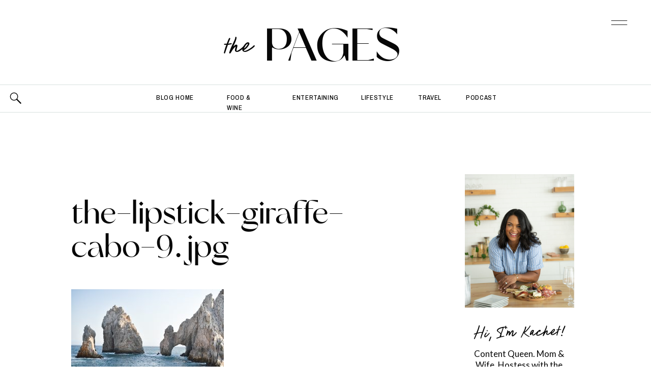

--- FILE ---
content_type: text/html; charset=UTF-8
request_url: https://thekachetlife.com/things-to-do-in-cabo/the-lipstick-giraffe-cabo-9-jpg-7/
body_size: 27948
content:
<!DOCTYPE html>
<html lang="en-US" class="d">
<head>
<link rel="stylesheet" type="text/css" href="//lib.showit.co/engine/2.6.4/showit.css" />
<meta name='robots' content='index, follow, max-image-preview:large, max-snippet:-1, max-video-preview:-1' />

	<!-- This site is optimized with the Yoast SEO Premium plugin v20.0 (Yoast SEO v20.0) - https://yoast.com/wordpress/plugins/seo/ -->
	<title>the-lipstick-giraffe-cabo-9.jpg - The Kachet Life</title>
	<link rel="canonical" href="https://thekachetlife.com/things-to-do-in-cabo/the-lipstick-giraffe-cabo-9-jpg-7/" />
	<meta property="og:locale" content="en_US" />
	<meta property="og:type" content="article" />
	<meta property="og:title" content="the-lipstick-giraffe-cabo-9.jpg - The Kachet Life" />
	<meta property="og:url" content="https://thekachetlife.com/things-to-do-in-cabo/the-lipstick-giraffe-cabo-9-jpg-7/" />
	<meta property="og:site_name" content="The Kachet Life" />
	<meta property="og:image" content="https://thekachetlife.com/things-to-do-in-cabo/the-lipstick-giraffe-cabo-9-jpg-7" />
	<meta property="og:image:width" content="1200" />
	<meta property="og:image:height" content="800" />
	<meta property="og:image:type" content="image/jpeg" />
	<meta name="twitter:card" content="summary_large_image" />
	<script type="application/ld+json" class="yoast-schema-graph">{"@context":"https://schema.org","@graph":[{"@type":"WebPage","@id":"https://thekachetlife.com/things-to-do-in-cabo/the-lipstick-giraffe-cabo-9-jpg-7/","url":"https://thekachetlife.com/things-to-do-in-cabo/the-lipstick-giraffe-cabo-9-jpg-7/","name":"the-lipstick-giraffe-cabo-9.jpg - The Kachet Life","isPartOf":{"@id":"https://thekachetlife.com/#website"},"primaryImageOfPage":{"@id":"https://thekachetlife.com/things-to-do-in-cabo/the-lipstick-giraffe-cabo-9-jpg-7/#primaryimage"},"image":{"@id":"https://thekachetlife.com/things-to-do-in-cabo/the-lipstick-giraffe-cabo-9-jpg-7/#primaryimage"},"thumbnailUrl":"https://thekachetlife.com/wp-content/uploads/2017/06/the-lipstick-giraffe-cabo-9-9.jpg","datePublished":"2018-07-15T21:50:09+00:00","dateModified":"2018-07-15T21:50:09+00:00","breadcrumb":{"@id":"https://thekachetlife.com/things-to-do-in-cabo/the-lipstick-giraffe-cabo-9-jpg-7/#breadcrumb"},"inLanguage":"en-US","potentialAction":[{"@type":"ReadAction","target":["https://thekachetlife.com/things-to-do-in-cabo/the-lipstick-giraffe-cabo-9-jpg-7/"]}]},{"@type":"ImageObject","inLanguage":"en-US","@id":"https://thekachetlife.com/things-to-do-in-cabo/the-lipstick-giraffe-cabo-9-jpg-7/#primaryimage","url":"https://thekachetlife.com/wp-content/uploads/2017/06/the-lipstick-giraffe-cabo-9-9.jpg","contentUrl":"https://thekachetlife.com/wp-content/uploads/2017/06/the-lipstick-giraffe-cabo-9-9.jpg","width":1200,"height":800},{"@type":"BreadcrumbList","@id":"https://thekachetlife.com/things-to-do-in-cabo/the-lipstick-giraffe-cabo-9-jpg-7/#breadcrumb","itemListElement":[{"@type":"ListItem","position":1,"name":"Home","item":"https://thekachetlife.com/"},{"@type":"ListItem","position":2,"name":"Cabo Travel Guide: What to Do, Stay and Play","item":"https://thekachetlife.com/things-to-do-in-cabo/"},{"@type":"ListItem","position":3,"name":"the-lipstick-giraffe-cabo-9.jpg"}]},{"@type":"WebSite","@id":"https://thekachetlife.com/#website","url":"https://thekachetlife.com/","name":"The Kachet Life","description":"Lifestyle Influencer + Coach","potentialAction":[{"@type":"SearchAction","target":{"@type":"EntryPoint","urlTemplate":"https://thekachetlife.com/?s={search_term_string}"},"query-input":"required name=search_term_string"}],"inLanguage":"en-US"}]}</script>
	<!-- / Yoast SEO Premium plugin. -->


<link rel="alternate" type="application/rss+xml" title="The Kachet Life &raquo; Feed" href="https://thekachetlife.com/feed/" />
<link rel="alternate" type="application/rss+xml" title="The Kachet Life &raquo; Comments Feed" href="https://thekachetlife.com/comments/feed/" />
<link rel="alternate" type="application/rss+xml" title="The Kachet Life &raquo; the-lipstick-giraffe-cabo-9.jpg Comments Feed" href="https://thekachetlife.com/things-to-do-in-cabo/the-lipstick-giraffe-cabo-9-jpg-7/feed/" />
		<!-- This site uses the Google Analytics by MonsterInsights plugin v9.11.1 - Using Analytics tracking - https://www.monsterinsights.com/ -->
		<!-- Note: MonsterInsights is not currently configured on this site. The site owner needs to authenticate with Google Analytics in the MonsterInsights settings panel. -->
					<!-- No tracking code set -->
				<!-- / Google Analytics by MonsterInsights -->
		<script type="text/javascript">
/* <![CDATA[ */
window._wpemojiSettings = {"baseUrl":"https:\/\/s.w.org\/images\/core\/emoji\/16.0.1\/72x72\/","ext":".png","svgUrl":"https:\/\/s.w.org\/images\/core\/emoji\/16.0.1\/svg\/","svgExt":".svg","source":{"concatemoji":"https:\/\/thekachetlife.com\/wp-includes\/js\/wp-emoji-release.min.js?ver=6.8.3"}};
/*! This file is auto-generated */
!function(s,n){var o,i,e;function c(e){try{var t={supportTests:e,timestamp:(new Date).valueOf()};sessionStorage.setItem(o,JSON.stringify(t))}catch(e){}}function p(e,t,n){e.clearRect(0,0,e.canvas.width,e.canvas.height),e.fillText(t,0,0);var t=new Uint32Array(e.getImageData(0,0,e.canvas.width,e.canvas.height).data),a=(e.clearRect(0,0,e.canvas.width,e.canvas.height),e.fillText(n,0,0),new Uint32Array(e.getImageData(0,0,e.canvas.width,e.canvas.height).data));return t.every(function(e,t){return e===a[t]})}function u(e,t){e.clearRect(0,0,e.canvas.width,e.canvas.height),e.fillText(t,0,0);for(var n=e.getImageData(16,16,1,1),a=0;a<n.data.length;a++)if(0!==n.data[a])return!1;return!0}function f(e,t,n,a){switch(t){case"flag":return n(e,"\ud83c\udff3\ufe0f\u200d\u26a7\ufe0f","\ud83c\udff3\ufe0f\u200b\u26a7\ufe0f")?!1:!n(e,"\ud83c\udde8\ud83c\uddf6","\ud83c\udde8\u200b\ud83c\uddf6")&&!n(e,"\ud83c\udff4\udb40\udc67\udb40\udc62\udb40\udc65\udb40\udc6e\udb40\udc67\udb40\udc7f","\ud83c\udff4\u200b\udb40\udc67\u200b\udb40\udc62\u200b\udb40\udc65\u200b\udb40\udc6e\u200b\udb40\udc67\u200b\udb40\udc7f");case"emoji":return!a(e,"\ud83e\udedf")}return!1}function g(e,t,n,a){var r="undefined"!=typeof WorkerGlobalScope&&self instanceof WorkerGlobalScope?new OffscreenCanvas(300,150):s.createElement("canvas"),o=r.getContext("2d",{willReadFrequently:!0}),i=(o.textBaseline="top",o.font="600 32px Arial",{});return e.forEach(function(e){i[e]=t(o,e,n,a)}),i}function t(e){var t=s.createElement("script");t.src=e,t.defer=!0,s.head.appendChild(t)}"undefined"!=typeof Promise&&(o="wpEmojiSettingsSupports",i=["flag","emoji"],n.supports={everything:!0,everythingExceptFlag:!0},e=new Promise(function(e){s.addEventListener("DOMContentLoaded",e,{once:!0})}),new Promise(function(t){var n=function(){try{var e=JSON.parse(sessionStorage.getItem(o));if("object"==typeof e&&"number"==typeof e.timestamp&&(new Date).valueOf()<e.timestamp+604800&&"object"==typeof e.supportTests)return e.supportTests}catch(e){}return null}();if(!n){if("undefined"!=typeof Worker&&"undefined"!=typeof OffscreenCanvas&&"undefined"!=typeof URL&&URL.createObjectURL&&"undefined"!=typeof Blob)try{var e="postMessage("+g.toString()+"("+[JSON.stringify(i),f.toString(),p.toString(),u.toString()].join(",")+"));",a=new Blob([e],{type:"text/javascript"}),r=new Worker(URL.createObjectURL(a),{name:"wpTestEmojiSupports"});return void(r.onmessage=function(e){c(n=e.data),r.terminate(),t(n)})}catch(e){}c(n=g(i,f,p,u))}t(n)}).then(function(e){for(var t in e)n.supports[t]=e[t],n.supports.everything=n.supports.everything&&n.supports[t],"flag"!==t&&(n.supports.everythingExceptFlag=n.supports.everythingExceptFlag&&n.supports[t]);n.supports.everythingExceptFlag=n.supports.everythingExceptFlag&&!n.supports.flag,n.DOMReady=!1,n.readyCallback=function(){n.DOMReady=!0}}).then(function(){return e}).then(function(){var e;n.supports.everything||(n.readyCallback(),(e=n.source||{}).concatemoji?t(e.concatemoji):e.wpemoji&&e.twemoji&&(t(e.twemoji),t(e.wpemoji)))}))}((window,document),window._wpemojiSettings);
/* ]]> */
</script>
<link rel='stylesheet' id='sbi_styles-css' href='https://thekachetlife.com/wp-content/plugins/instagram-feed/css/sbi-styles.min.css?ver=6.0.5' type='text/css' media='all' />
<style id='wp-emoji-styles-inline-css' type='text/css'>

	img.wp-smiley, img.emoji {
		display: inline !important;
		border: none !important;
		box-shadow: none !important;
		height: 1em !important;
		width: 1em !important;
		margin: 0 0.07em !important;
		vertical-align: -0.1em !important;
		background: none !important;
		padding: 0 !important;
	}
</style>
<link rel='stylesheet' id='wp-block-library-css' href='https://thekachetlife.com/wp-includes/css/dist/block-library/style.min.css?ver=6.8.3' type='text/css' media='all' />
<style id='classic-theme-styles-inline-css' type='text/css'>
/*! This file is auto-generated */
.wp-block-button__link{color:#fff;background-color:#32373c;border-radius:9999px;box-shadow:none;text-decoration:none;padding:calc(.667em + 2px) calc(1.333em + 2px);font-size:1.125em}.wp-block-file__button{background:#32373c;color:#fff;text-decoration:none}
</style>
<style id='global-styles-inline-css' type='text/css'>
:root{--wp--preset--aspect-ratio--square: 1;--wp--preset--aspect-ratio--4-3: 4/3;--wp--preset--aspect-ratio--3-4: 3/4;--wp--preset--aspect-ratio--3-2: 3/2;--wp--preset--aspect-ratio--2-3: 2/3;--wp--preset--aspect-ratio--16-9: 16/9;--wp--preset--aspect-ratio--9-16: 9/16;--wp--preset--color--black: #000000;--wp--preset--color--cyan-bluish-gray: #abb8c3;--wp--preset--color--white: #ffffff;--wp--preset--color--pale-pink: #f78da7;--wp--preset--color--vivid-red: #cf2e2e;--wp--preset--color--luminous-vivid-orange: #ff6900;--wp--preset--color--luminous-vivid-amber: #fcb900;--wp--preset--color--light-green-cyan: #7bdcb5;--wp--preset--color--vivid-green-cyan: #00d084;--wp--preset--color--pale-cyan-blue: #8ed1fc;--wp--preset--color--vivid-cyan-blue: #0693e3;--wp--preset--color--vivid-purple: #9b51e0;--wp--preset--gradient--vivid-cyan-blue-to-vivid-purple: linear-gradient(135deg,rgba(6,147,227,1) 0%,rgb(155,81,224) 100%);--wp--preset--gradient--light-green-cyan-to-vivid-green-cyan: linear-gradient(135deg,rgb(122,220,180) 0%,rgb(0,208,130) 100%);--wp--preset--gradient--luminous-vivid-amber-to-luminous-vivid-orange: linear-gradient(135deg,rgba(252,185,0,1) 0%,rgba(255,105,0,1) 100%);--wp--preset--gradient--luminous-vivid-orange-to-vivid-red: linear-gradient(135deg,rgba(255,105,0,1) 0%,rgb(207,46,46) 100%);--wp--preset--gradient--very-light-gray-to-cyan-bluish-gray: linear-gradient(135deg,rgb(238,238,238) 0%,rgb(169,184,195) 100%);--wp--preset--gradient--cool-to-warm-spectrum: linear-gradient(135deg,rgb(74,234,220) 0%,rgb(151,120,209) 20%,rgb(207,42,186) 40%,rgb(238,44,130) 60%,rgb(251,105,98) 80%,rgb(254,248,76) 100%);--wp--preset--gradient--blush-light-purple: linear-gradient(135deg,rgb(255,206,236) 0%,rgb(152,150,240) 100%);--wp--preset--gradient--blush-bordeaux: linear-gradient(135deg,rgb(254,205,165) 0%,rgb(254,45,45) 50%,rgb(107,0,62) 100%);--wp--preset--gradient--luminous-dusk: linear-gradient(135deg,rgb(255,203,112) 0%,rgb(199,81,192) 50%,rgb(65,88,208) 100%);--wp--preset--gradient--pale-ocean: linear-gradient(135deg,rgb(255,245,203) 0%,rgb(182,227,212) 50%,rgb(51,167,181) 100%);--wp--preset--gradient--electric-grass: linear-gradient(135deg,rgb(202,248,128) 0%,rgb(113,206,126) 100%);--wp--preset--gradient--midnight: linear-gradient(135deg,rgb(2,3,129) 0%,rgb(40,116,252) 100%);--wp--preset--font-size--small: 13px;--wp--preset--font-size--medium: 20px;--wp--preset--font-size--large: 36px;--wp--preset--font-size--x-large: 42px;--wp--preset--spacing--20: 0.44rem;--wp--preset--spacing--30: 0.67rem;--wp--preset--spacing--40: 1rem;--wp--preset--spacing--50: 1.5rem;--wp--preset--spacing--60: 2.25rem;--wp--preset--spacing--70: 3.38rem;--wp--preset--spacing--80: 5.06rem;--wp--preset--shadow--natural: 6px 6px 9px rgba(0, 0, 0, 0.2);--wp--preset--shadow--deep: 12px 12px 50px rgba(0, 0, 0, 0.4);--wp--preset--shadow--sharp: 6px 6px 0px rgba(0, 0, 0, 0.2);--wp--preset--shadow--outlined: 6px 6px 0px -3px rgba(255, 255, 255, 1), 6px 6px rgba(0, 0, 0, 1);--wp--preset--shadow--crisp: 6px 6px 0px rgba(0, 0, 0, 1);}:where(.is-layout-flex){gap: 0.5em;}:where(.is-layout-grid){gap: 0.5em;}body .is-layout-flex{display: flex;}.is-layout-flex{flex-wrap: wrap;align-items: center;}.is-layout-flex > :is(*, div){margin: 0;}body .is-layout-grid{display: grid;}.is-layout-grid > :is(*, div){margin: 0;}:where(.wp-block-columns.is-layout-flex){gap: 2em;}:where(.wp-block-columns.is-layout-grid){gap: 2em;}:where(.wp-block-post-template.is-layout-flex){gap: 1.25em;}:where(.wp-block-post-template.is-layout-grid){gap: 1.25em;}.has-black-color{color: var(--wp--preset--color--black) !important;}.has-cyan-bluish-gray-color{color: var(--wp--preset--color--cyan-bluish-gray) !important;}.has-white-color{color: var(--wp--preset--color--white) !important;}.has-pale-pink-color{color: var(--wp--preset--color--pale-pink) !important;}.has-vivid-red-color{color: var(--wp--preset--color--vivid-red) !important;}.has-luminous-vivid-orange-color{color: var(--wp--preset--color--luminous-vivid-orange) !important;}.has-luminous-vivid-amber-color{color: var(--wp--preset--color--luminous-vivid-amber) !important;}.has-light-green-cyan-color{color: var(--wp--preset--color--light-green-cyan) !important;}.has-vivid-green-cyan-color{color: var(--wp--preset--color--vivid-green-cyan) !important;}.has-pale-cyan-blue-color{color: var(--wp--preset--color--pale-cyan-blue) !important;}.has-vivid-cyan-blue-color{color: var(--wp--preset--color--vivid-cyan-blue) !important;}.has-vivid-purple-color{color: var(--wp--preset--color--vivid-purple) !important;}.has-black-background-color{background-color: var(--wp--preset--color--black) !important;}.has-cyan-bluish-gray-background-color{background-color: var(--wp--preset--color--cyan-bluish-gray) !important;}.has-white-background-color{background-color: var(--wp--preset--color--white) !important;}.has-pale-pink-background-color{background-color: var(--wp--preset--color--pale-pink) !important;}.has-vivid-red-background-color{background-color: var(--wp--preset--color--vivid-red) !important;}.has-luminous-vivid-orange-background-color{background-color: var(--wp--preset--color--luminous-vivid-orange) !important;}.has-luminous-vivid-amber-background-color{background-color: var(--wp--preset--color--luminous-vivid-amber) !important;}.has-light-green-cyan-background-color{background-color: var(--wp--preset--color--light-green-cyan) !important;}.has-vivid-green-cyan-background-color{background-color: var(--wp--preset--color--vivid-green-cyan) !important;}.has-pale-cyan-blue-background-color{background-color: var(--wp--preset--color--pale-cyan-blue) !important;}.has-vivid-cyan-blue-background-color{background-color: var(--wp--preset--color--vivid-cyan-blue) !important;}.has-vivid-purple-background-color{background-color: var(--wp--preset--color--vivid-purple) !important;}.has-black-border-color{border-color: var(--wp--preset--color--black) !important;}.has-cyan-bluish-gray-border-color{border-color: var(--wp--preset--color--cyan-bluish-gray) !important;}.has-white-border-color{border-color: var(--wp--preset--color--white) !important;}.has-pale-pink-border-color{border-color: var(--wp--preset--color--pale-pink) !important;}.has-vivid-red-border-color{border-color: var(--wp--preset--color--vivid-red) !important;}.has-luminous-vivid-orange-border-color{border-color: var(--wp--preset--color--luminous-vivid-orange) !important;}.has-luminous-vivid-amber-border-color{border-color: var(--wp--preset--color--luminous-vivid-amber) !important;}.has-light-green-cyan-border-color{border-color: var(--wp--preset--color--light-green-cyan) !important;}.has-vivid-green-cyan-border-color{border-color: var(--wp--preset--color--vivid-green-cyan) !important;}.has-pale-cyan-blue-border-color{border-color: var(--wp--preset--color--pale-cyan-blue) !important;}.has-vivid-cyan-blue-border-color{border-color: var(--wp--preset--color--vivid-cyan-blue) !important;}.has-vivid-purple-border-color{border-color: var(--wp--preset--color--vivid-purple) !important;}.has-vivid-cyan-blue-to-vivid-purple-gradient-background{background: var(--wp--preset--gradient--vivid-cyan-blue-to-vivid-purple) !important;}.has-light-green-cyan-to-vivid-green-cyan-gradient-background{background: var(--wp--preset--gradient--light-green-cyan-to-vivid-green-cyan) !important;}.has-luminous-vivid-amber-to-luminous-vivid-orange-gradient-background{background: var(--wp--preset--gradient--luminous-vivid-amber-to-luminous-vivid-orange) !important;}.has-luminous-vivid-orange-to-vivid-red-gradient-background{background: var(--wp--preset--gradient--luminous-vivid-orange-to-vivid-red) !important;}.has-very-light-gray-to-cyan-bluish-gray-gradient-background{background: var(--wp--preset--gradient--very-light-gray-to-cyan-bluish-gray) !important;}.has-cool-to-warm-spectrum-gradient-background{background: var(--wp--preset--gradient--cool-to-warm-spectrum) !important;}.has-blush-light-purple-gradient-background{background: var(--wp--preset--gradient--blush-light-purple) !important;}.has-blush-bordeaux-gradient-background{background: var(--wp--preset--gradient--blush-bordeaux) !important;}.has-luminous-dusk-gradient-background{background: var(--wp--preset--gradient--luminous-dusk) !important;}.has-pale-ocean-gradient-background{background: var(--wp--preset--gradient--pale-ocean) !important;}.has-electric-grass-gradient-background{background: var(--wp--preset--gradient--electric-grass) !important;}.has-midnight-gradient-background{background: var(--wp--preset--gradient--midnight) !important;}.has-small-font-size{font-size: var(--wp--preset--font-size--small) !important;}.has-medium-font-size{font-size: var(--wp--preset--font-size--medium) !important;}.has-large-font-size{font-size: var(--wp--preset--font-size--large) !important;}.has-x-large-font-size{font-size: var(--wp--preset--font-size--x-large) !important;}
:where(.wp-block-post-template.is-layout-flex){gap: 1.25em;}:where(.wp-block-post-template.is-layout-grid){gap: 1.25em;}
:where(.wp-block-columns.is-layout-flex){gap: 2em;}:where(.wp-block-columns.is-layout-grid){gap: 2em;}
:root :where(.wp-block-pullquote){font-size: 1.5em;line-height: 1.6;}
</style>
<link rel='stylesheet' id='contact-form-7-css' href='https://thekachetlife.com/wp-content/plugins/contact-form-7/includes/css/styles.css?ver=5.5.6.1' type='text/css' media='all' />
<link rel='stylesheet' id='sheknows-infuse-css' href='https://thekachetlife.com/wp-content/plugins/sheknows-infuse/public/css/style.css?ver=1.0.43' type='text/css' media='all' />
<link rel='stylesheet' id='pub-style-css' href='https://thekachetlife.com/wp-content/themes/showit/pubs/tp754nvh4i6jgbnwjpqc1q/20260109164839Szrwbdx/assets/pub.css?ver=1767977326' type='text/css' media='all' />
<script type="text/javascript" src="https://thekachetlife.com/wp-includes/js/jquery/jquery.min.js?ver=3.7.1" id="jquery-core-js"></script>
<script type="text/javascript" id="jquery-core-js-after">
/* <![CDATA[ */
$ = jQuery;
/* ]]> */
</script>
<script type="text/javascript" src="https://thekachetlife.com/wp-content/themes/showit/pubs/tp754nvh4i6jgbnwjpqc1q/20260109164839Szrwbdx/assets/pub.js?ver=1767977326" id="pub-script-js"></script>
<link rel="https://api.w.org/" href="https://thekachetlife.com/wp-json/" /><link rel="alternate" title="JSON" type="application/json" href="https://thekachetlife.com/wp-json/wp/v2/media/15093" /><link rel="EditURI" type="application/rsd+xml" title="RSD" href="https://thekachetlife.com/xmlrpc.php?rsd" />
<link rel='shortlink' href='https://thekachetlife.com/?p=15093' />
<link rel="alternate" title="oEmbed (JSON)" type="application/json+oembed" href="https://thekachetlife.com/wp-json/oembed/1.0/embed?url=https%3A%2F%2Fthekachetlife.com%2Fthings-to-do-in-cabo%2Fthe-lipstick-giraffe-cabo-9-jpg-7%2F" />
<link rel="alternate" title="oEmbed (XML)" type="text/xml+oembed" href="https://thekachetlife.com/wp-json/oembed/1.0/embed?url=https%3A%2F%2Fthekachetlife.com%2Fthings-to-do-in-cabo%2Fthe-lipstick-giraffe-cabo-9-jpg-7%2F&#038;format=xml" />
<!-- Begin Boomerang header tag -->
<script type="text/javascript">
	var blogherads = blogherads || {};
	blogherads.adq = blogherads.adq || [];

	blogherads.adq.push(function () {
												blogherads.setTargeting("ci", 15093);
								blogherads.setTargeting("pt", "attachment");
						if (blogherads.setADmantXData) {
						blogherads.setADmantXData({"fetchingDelay":91,"converter":"boilerpipe_article","version":"3.3.53","nwords":45,"url":"https:\/\/thekachetlife.com\/things-to-do-in-cabo\/the-lipstick-giraffe-cabo-9-jpg-7\/","valid":"OK","delay":2,"entities":[{"score":2,"origin":"NORMAL","name":"lipstick","type":"MAINLEMMAS"},{"score":2,"origin":"NORMAL","name":"Kachet Life","type":"MAINLEMMAS"},{"score":1,"origin":"NORMAL","name":"woman","type":"MAINLEMMAS"},{"score":1,"origin":"NORMAL","name":"storytelling","type":"MAINLEMMAS"},{"score":1,"origin":"NORMAL","name":"life","type":"MAINLEMMAS"},{"score":1,"origin":"NORMAL","name":"Dallas","type":"PLACES"},{"score":1,"origin":"NORMAL","name":"beauty","type":"MAINLEMMAS"}],"admants":[{"score":76,"targeting":"Contextual","unique_id":4700,"origin":"ADMANTS","name":"S_4700","segment_type":"Custom","team":0,"type":"ADMANTS","title":"S_4700"},{"score":40,"targeting":"Contextual","unique_id":7515,"origin":"ADMANTS","name":"S_7515","segment_type":"Vertical","team":0,"type":"ADMANTS","title":"S_7515"},{"score":40,"targeting":"Contextual","unique_id":6554,"origin":"ADMANTS","name":"S_6554","segment_type":"Custom","team":0,"type":"ADMANTS","title":"S_6554"},{"score":40,"targeting":"Contextual","unique_id":4283,"origin":"ADMANTS","name":"S_4283","segment_type":"Custom","team":0,"type":"ADMANTS","title":"S_4283"},{"score":35,"targeting":"Contextual","unique_id":7075,"origin":"ADMANTS","name":"S_7075","segment_type":"Custom","team":0,"type":"ADMANTS","title":"S_7075"},{"score":35,"targeting":"Contextual","unique_id":6651,"origin":"ADMANTS","name":"S_6651","segment_type":"Custom","team":0,"type":"ADMANTS","title":"S_6651"},{"score":30,"targeting":"Contextual","unique_id":6655,"origin":"ADMANTS","name":"S_6655","segment_type":"Topical","team":0,"type":"ADMANTS","title":"S_6655"},{"score":30,"targeting":"Contextual","unique_id":4307,"origin":"ADMANTS","name":"S_4307","segment_type":"Custom","team":0,"type":"ADMANTS","title":"S_4307"},{"score":11,"targeting":"Contextual","unique_id":6766,"origin":"ADMANTS","name":"S_6766","segment_type":"Custom","team":0,"type":"ADMANTS","title":"S_6766"},{"score":10,"targeting":"Contextual","unique_id":6555,"origin":"ADMANTS","name":"S_6555","segment_type":"Custom","team":0,"type":"ADMANTS","title":"S_6555"}],"categories":[{"score":40,"origin":"NORMAL","name":"makeup and accessories","type":"TOPICS","parents":["beauty","style and fashion"]},{"score":30,"origin":"VIRTUAL","name":"style and fashion","type":"TOPICS"},{"score":30,"origin":"VIRTUAL","name":"beauty","type":"TOPICS","parents":["style and fashion"]}],"lang":"en","feelings":[{"score":35,"origin":"NORMAL","name":"positive sentiment","type":"FEELINGS","parents":["sentiment"]},{"score":27,"origin":"VIRTUAL","name":"sentiment","type":"FEELINGS"},{"score":16,"origin":"NORMAL","name":"joy","type":"FEELINGS","parents":["positive emotions","emotions"]},{"score":11,"origin":"VIRTUAL","name":"positive emotions","type":"FEELINGS","parents":["emotions"]},{"score":11,"origin":"VIRTUAL","name":"emotions","type":"FEELINGS"}],"key":"dcde31e32d21f5432ab192ee50f9e0a8ef294bab4778ada95dfabeb949b2b9ce","timestamp":1768226846,"info":"OK"}, "success");
		}
		});
</script>
<script type="text/javascript" async="async" data-cfasync="false" src="https://ads.blogherads.com/static/blogherads.js"></script>
<script type="text/javascript" async="async" data-cfasync="false" src="https://ads.blogherads.com/sk/12/123/1231628/27333/header.js"></script>
<!-- End Boomerang header tag -->
<link rel="icon" href="https://thekachetlife.com/wp-content/uploads/2025/10/cropped-TKL_Emblem-32x32.png" sizes="32x32" />
<link rel="icon" href="https://thekachetlife.com/wp-content/uploads/2025/10/cropped-TKL_Emblem-192x192.png" sizes="192x192" />
<link rel="apple-touch-icon" href="https://thekachetlife.com/wp-content/uploads/2025/10/cropped-TKL_Emblem-180x180.png" />
<meta name="msapplication-TileImage" content="https://thekachetlife.com/wp-content/uploads/2025/10/cropped-TKL_Emblem-270x270.png" />

<meta charset="UTF-8" />
<meta name="viewport" content="width=device-width, initial-scale=1" />
<link rel="icon" type="image/png" href="//static.showit.co/200/EgGfKMzH0jtlF92EMM3Oqw/160133/tkl_emblem.png" />
<link rel="preconnect" href="https://static.showit.co" />

<link rel="preconnect" href="https://fonts.googleapis.com">
<link rel="preconnect" href="https://fonts.gstatic.com" crossorigin>
<link href="https://fonts.googleapis.com/css?family=Lato:regular|Archivo+Narrow:500|Crimson+Pro:300|Lato:300|Overpass:600" rel="stylesheet" type="text/css"/>
<style>
@font-face{font-family:Des Montilles;src:url('//static.showit.co/file/4rtWqVIhxOZB9hR1pD3s-Q/160133/desmontilles-regular-webfont.woff');}
@font-face{font-family:Glancias Display;src:url('//static.showit.co/file/LySMxewxYVHaVqfmTw7E8A/160133/glancias-display-webfont.woff');}
</style>
<script id="init_data" type="application/json">
{"mobile":{"w":320,"bgMediaType":"none","bgFillType":"color","bgColor":"colors-7"},"desktop":{"w":1200,"defaultTrIn":{"type":"fade"},"defaultTrOut":{"type":"fade"},"bgColor":"colors-7","bgMediaType":"none","bgFillType":"color"},"sid":"tp754nvh4i6jgbnwjpqc1q","break":768,"assetURL":"//static.showit.co","contactFormId":"160133/289478","cfAction":"aHR0cHM6Ly9jbGllbnRzZXJ2aWNlLnNob3dpdC5jby9jb250YWN0Zm9ybQ==","sgAction":"aHR0cHM6Ly9jbGllbnRzZXJ2aWNlLnNob3dpdC5jby9zb2NpYWxncmlk","blockData":[{"slug":"menu-open","visible":"a","states":[{"d":{"bgFillType":"color","bgColor":"#000000:0","bgMediaType":"none"},"m":{"bgFillType":"color","bgColor":"#000000:0","bgMediaType":"none"},"slug":"view-1"}],"d":{"h":877,"w":1200,"locking":{"side":"t"},"nature":"wH","trIn":{"type":"slide","direction":"Down"},"trOut":{"type":"slide","duration":0.6,"direction":"Up"},"aav":1.8,"stateTrIn":{"type":"fade","duration":0.5},"stateTrOut":{"type":"fade","duration":0.5},"bgFillType":"color","bgColor":"colors-1","bgMediaType":"none","tr":{"in":{"cl":"slideInDown","d":"0.5","dl":"0"},"out":{"cl":"slideOutUp","d":0.6,"dl":"0"}}},"m":{"h":612,"w":320,"locking":{"side":"t"},"nature":"wH","trIn":{"type":"slide","direction":"Down"},"trOut":{"type":"slide","direction":"Up"},"aav":1.8,"stateTrIn":{"type":"fade","duration":0.5},"stateTrOut":{"type":"fade","duration":0.5},"bgFillType":"color","bgColor":"colors-1","bgMediaType":"none","tr":{"in":{"cl":"slideInDown","d":"0.5","dl":"0"},"out":{"cl":"slideOutUp","d":"0.5","dl":"0"}}},"stateTrans":[{"d":{"in":{"cl":"fadeIn","d":0.5,"dl":"0","od":"fadeIn"},"out":{"cl":"fadeOut","d":0.5,"dl":"0","od":"fadeOut"}},"m":{"in":{"cl":"fadeIn","d":0.5,"dl":"0","od":"fadeIn"},"out":{"cl":"fadeOut","d":0.5,"dl":"0","od":"fadeOut"}}}]},{"slug":"blog-menu","visible":"a","states":[{"d":{"bgFillType":"color","bgColor":"#000000:0","bgMediaType":"none"},"m":{"bgFillType":"color","bgColor":"#000000:0","bgMediaType":"none"},"slug":"view-1"},{"d":{"bgFillType":"color","bgColor":"#000000:0","bgMediaType":"none"},"m":{"bgFillType":"color","bgColor":"#000000:0","bgMediaType":"none"},"slug":"view-2"}],"d":{"h":166,"w":1200,"locking":{},"bgFillType":"color","bgColor":"colors-7","bgMediaType":"none"},"m":{"h":107,"w":320,"bgFillType":"color","bgColor":"colors-7","bgMediaType":"none"},"stateTrans":[{},{}]},{"slug":"blog-categories","visible":"a","states":[{"d":{"bgFillType":"color","bgColor":"#000000:0","bgMediaType":"none"},"m":{"bgFillType":"color","bgColor":"#000000:0","bgMediaType":"none"},"slug":"view-1"},{"d":{"bgFillType":"color","bgColor":"#000000:0","bgMediaType":"none"},"m":{"bgFillType":"color","bgColor":"#000000:0","bgMediaType":"none"},"slug":"view-2"}],"d":{"h":54,"w":1200,"bgFillType":"color","bgColor":"#ffffff","bgMediaType":"none"},"m":{"h":40,"w":320,"bgFillType":"color","bgColor":"#ffffff","bgMediaType":"none"},"stateTrans":[{},{}]},{"slug":"blog-mobile-category-menu","visible":"m","states":[],"d":{"h":58,"w":1200,"bgFillType":"color","bgColor":"colors-7","bgMediaType":"none"},"m":{"h":197,"w":320,"bgFillType":"color","bgColor":"colors-7","bgMediaType":"none"}},{"slug":"padding-1","visible":"a","states":[],"d":{"h":91,"w":1200,"bgFillType":"color","bgColor":"colors-7","bgMediaType":"none"},"m":{"h":16,"w":320,"bgFillType":"color","bgColor":"colors-7","bgMediaType":"none"}},{"slug":"blog-sidebar","visible":"d","states":[],"d":{"h":20,"w":1200,"bgFillType":"color","bgColor":"#000000:0","bgMediaType":"none"},"m":{"h":374,"w":320,"bgFillType":"color","bgColor":"colors-7","bgMediaType":"none"}},{"slug":"post-title","visible":"a","states":[],"d":{"h":218,"w":1200,"nature":"dH","bgFillType":"color","bgColor":"colors-7","bgMediaType":"none"},"m":{"h":226,"w":320,"nature":"dH","bgFillType":"color","bgColor":"colors-7","bgMediaType":"none"}},{"slug":"content-area","visible":"a","states":[],"d":{"h":983,"w":1200,"nature":"dH","bgFillType":"color","bgColor":"colors-7","bgMediaType":"none"},"m":{"h":1774,"w":320,"nature":"dH","bgFillType":"color","bgColor":"colors-7","bgMediaType":"none"}},{"slug":"download-alt","visible":"a","states":[],"d":{"h":746,"w":1200,"bgFillType":"color","bgColor":"#000000","bgMediaType":"image","bgImage":{"key":"b0xC12nmAJf1uqH6BwGl3w/160133/graphics_5.png","aspect_ratio":1.71429,"title":"Graphics (5)","type":"asset"},"bgOpacity":"80","bgPos":"cm","bgScale":"cover","bgScroll":"x"},"m":{"h":604,"w":320,"bgFillType":"color","bgColor":"colors-0","bgMediaType":"image","bgImage":{"key":"b0xC12nmAJf1uqH6BwGl3w/160133/graphics_5.png","aspect_ratio":1.71429,"title":"Graphics (5)","type":"asset"},"bgOpacity":"80","bgPos":"cm","bgScale":"cover","bgScroll":"x"}},{"slug":"footer","visible":"a","states":[],"d":{"h":592,"w":1200,"bgFillType":"color","bgColor":"colors-1","bgMediaType":"none"},"m":{"h":872,"w":320,"bgFillType":"color","bgColor":"colors-1","bgMediaType":"none"}},{"slug":"instagram","visible":"a","states":[],"d":{"h":240,"w":1200,"bgFillType":"color","bgColor":"colors-0","bgMediaType":"none"},"m":{"h":321,"w":320,"bgFillType":"color","bgColor":"colors-0","bgMediaType":"none"}}],"elementData":[{"type":"text","visible":"d","id":"menu-open_view-1_0","blockId":"menu-open","m":{"x":0,"y":2012,"w":320,"h":86,"a":0},"d":{"x":54,"y":741,"w":373,"h":100,"a":0}},{"type":"text","visible":"a","id":"menu-open_view-1_1","blockId":"menu-open","m":{"x":175,"y":319,"w":99,"h":14,"a":0},"d":{"x":513,"y":450,"w":121,"h":27,"a":0}},{"type":"text","visible":"a","id":"menu-open_view-1_2","blockId":"menu-open","m":{"x":14,"y":319,"w":124,"h":14,"a":0},"d":{"x":330,"y":450,"w":148,"h":27,"a":0}},{"type":"text","visible":"a","id":"menu-open_view-1_3","blockId":"menu-open","m":{"x":81,"y":346,"w":56,"h":18,"a":0},"d":{"x":669,"y":450,"w":80,"h":14,"a":0}},{"type":"text","visible":"a","id":"menu-open_view-1_4","blockId":"menu-open","m":{"x":52,"y":104,"w":217,"h":25,"a":0},"d":{"x":492,"y":172,"w":217,"h":40,"a":0}},{"type":"graphic","visible":"a","id":"menu-open_view-1_5","blockId":"menu-open","m":{"x":0,"y":383,"w":72,"h":112,"a":0,"trIn":{"cl":"fadeIn","d":"0.5","dl":2}},"d":{"x":54,"y":473,"w":163,"h":231,"a":0},"c":{"key":"Vl-cK68Fn9w2Clanl8V0tg/160133/kachet-rose.jpg","aspect_ratio":0.6665}},{"type":"graphic","visible":"a","id":"menu-open_view-1_6","blockId":"menu-open","m":{"x":53,"y":418,"w":93,"h":92,"a":0,"trIn":{"cl":"fadeIn","d":"0.5","dl":3}},"d":{"x":286,"y":540,"w":152,"h":152,"a":0},"c":{"key":"1Znm0joIZsUf2uz-Lq_BXg/160133/dsc04546.jpg","aspect_ratio":1.50037}},{"type":"graphic","visible":"a","id":"menu-open_view-1_7","blockId":"menu-open","m":{"x":248,"y":396,"w":72,"h":99,"a":0,"trIn":{"cl":"fadeIn","d":"0.5","dl":1.2}},"d":{"x":961,"y":490,"w":184,"h":235,"a":0},"c":{"key":"Fu9_7_jGy1sx23xKu2bDqQ/160133/dsc05011.jpg","aspect_ratio":0.6665}},{"type":"graphic","visible":"d","id":"menu-open_view-1_8","blockId":"menu-open","m":{"x":205,"y":449,"w":80,"h":96,"a":0,"trIn":{"cl":"fadeIn","d":"0.5","dl":2.5}},"d":{"x":503,"y":587,"w":171,"h":191,"a":0},"c":{"key":"j0TvIonXhdqznNF3WageBg/160133/20250319-313a2170.jpg","aspect_ratio":0.66688}},{"type":"graphic","visible":"a","id":"menu-open_view-1_9","blockId":"menu-open","m":{"x":195,"y":440,"w":76,"h":77,"a":0,"trIn":{"cl":"fadeIn","d":"0.5","dl":3.5}},"d":{"x":744,"y":562,"w":149,"h":149,"a":0},"c":{"key":"zvP8yzGTLCrQB2098fiwBg/160133/img_9850.jpg","aspect_ratio":0.66688}},{"type":"text","visible":"d","id":"menu-open_view-1_10","blockId":"menu-open","m":{"x":110,"y":2108,"w":100,"h":58,"a":0},"d":{"x":1000,"y":778,"w":57,"h":33,"a":0}},{"type":"icon","visible":"a","id":"menu-open_view-1_11","blockId":"menu-open","m":{"x":114,"y":542,"w":20,"h":24,"a":0},"d":{"x":1064,"y":778,"w":20,"h":24,"a":0}},{"type":"icon","visible":"a","id":"menu-open_view-1_12","blockId":"menu-open","m":{"x":150,"y":542,"w":20,"h":24,"a":0},"d":{"x":1125,"y":778,"w":20,"h":24,"a":0}},{"type":"icon","visible":"a","id":"menu-open_view-1_13","blockId":"menu-open","m":{"x":186,"y":542,"w":20,"h":26,"a":0},"d":{"x":1093,"y":778,"w":20,"h":26,"a":0}},{"type":"icon","visible":"a","id":"menu-open_view-1_14","blockId":"menu-open","m":{"x":274,"y":7,"w":43,"h":36,"a":0,"lockV":"t"},"d":{"x":1122,"y":22,"w":48,"h":67,"a":0,"lockH":"r","lockV":"t"},"pc":[{"type":"hide","block":"menu-open"}]},{"type":"text","visible":"a","id":"menu-open_view-1_15","blockId":"menu-open","m":{"x":36,"y":144,"w":102,"h":34,"a":0},"d":{"x":409,"y":225,"w":157,"h":66,"a":0,"o":100}},{"type":"text","visible":"a","id":"menu-open_view-1_16","blockId":"menu-open","m":{"x":162,"y":144,"w":120,"h":39,"a":0},"d":{"x":604,"y":225,"w":187,"h":61,"a":0,"o":100}},{"type":"text","visible":"a","id":"menu-open_view-1_17","blockId":"menu-open","m":{"x":60,"y":183,"w":176,"h":36,"a":0},"d":{"x":332,"y":292,"w":243,"h":56,"a":0,"o":100}},{"type":"text","visible":"a","id":"menu-open_view-1_18","blockId":"menu-open","m":{"x":55,"y":222,"w":210,"h":36,"a":0},"d":{"x":614,"y":291,"w":255,"h":56,"a":0,"o":100}},{"type":"text","visible":"a","id":"menu-open_view-1_19","blockId":"menu-open","m":{"x":26,"y":258,"w":92,"h":32,"a":0},"d":{"x":374,"y":359,"w":170,"h":56,"a":0,"o":100}},{"type":"text","visible":"a","id":"menu-open_view-1_20","blockId":"menu-open","m":{"x":142,"y":258,"w":152,"h":33,"a":0},"d":{"x":574,"y":359,"w":252,"h":62,"a":0,"o":100}},{"type":"text","visible":"a","id":"menu-open_view-1_21","blockId":"menu-open","m":{"x":142,"y":144,"w":19,"h":39,"a":0},"d":{"x":527,"y":225,"w":111,"h":66,"a":0,"o":100}},{"type":"text","visible":"a","id":"menu-open_view-1_22","blockId":"menu-open","m":{"x":118,"y":259,"w":22,"h":31,"a":0},"d":{"x":538,"y":291,"w":111,"h":62,"a":0,"o":100}},{"type":"text","visible":"a","id":"menu-open_view-1_23","blockId":"menu-open","m":{"x":223,"y":184,"w":24,"h":42,"a":0},"d":{"x":492,"y":359,"w":111,"h":70,"a":0,"o":100}},{"type":"text","visible":"a","id":"menu-open_view-1_24","blockId":"menu-open","m":{"x":172,"y":346,"w":70,"h":16,"a":0},"d":{"x":784,"y":450,"w":87,"h":14,"a":0}},{"type":"graphic","visible":"a","id":"menu-open_view-1_25","blockId":"menu-open","m":{"x":131,"y":18,"w":58,"h":60,"a":0,"lockV":"t"},"d":{"x":549,"y":33,"w":103,"h":107,"a":0,"lockV":"t"},"c":{"key":"gIXi7LSkZ6hIdJ1frTMNDQ/160133/tkl_emblem_white.png","aspect_ratio":1.03015}},{"type":"icon","visible":"a","id":"blog-menu_0","blockId":"blog-menu","m":{"x":281,"y":2,"w":23,"h":42,"a":0},"d":{"x":1117,"y":24,"w":41,"h":41,"a":0,"lockH":"r"},"pc":[{"type":"show","block":"menu-open"}]},{"type":"text","visible":"a","id":"blog-menu_1","blockId":"blog-menu","m":{"x":81,"y":42,"w":207,"h":43,"a":0},"d":{"x":457,"y":37,"w":315,"h":93,"a":0,"trIn":{"cl":"fadeIn","d":"0.5","dl":"0"}}},{"type":"text","visible":"a","id":"blog-menu_2","blockId":"blog-menu","m":{"x":60,"y":42,"w":72,"h":43,"a":0,"trIn":{"cl":"fadeIn","d":"0.5","dl":"0"}},"d":{"x":403,"y":61,"w":66,"h":44,"a":0,"trIn":{"cl":"fadeIn","d":"0.5","dl":"0"}}},{"type":"text","visible":"d","id":"blog-categories_0","blockId":"blog-categories","m":{"x":20,"y":106,"w":87,"h":16,"a":0},"d":{"x":267,"y":16,"w":91,"h":24,"a":0}},{"type":"text","visible":"m","id":"blog-categories_1","blockId":"blog-categories","m":{"x":37,"y":13,"w":87,"h":16,"a":0},"d":{"x":47,"y":31,"w":83,"h":24,"a":0},"pc":[{"type":"show","block":"blog-mobile-category-menu"}]},{"type":"text","visible":"d","id":"blog-categories_2","blockId":"blog-categories","m":{"x":184,"y":116,"w":81,"h":22,"a":0},"d":{"x":406,"y":16,"w":81,"h":24,"a":0}},{"type":"text","visible":"d","id":"blog-categories_3","blockId":"blog-categories","m":{"x":77,"y":100,"w":118,"h":22,"a":0},"d":{"x":535,"y":16,"w":88,"h":24,"a":0}},{"type":"text","visible":"d","id":"blog-categories_4","blockId":"blog-categories","m":{"x":170,"y":66,"w":118,"h":22,"a":0},"d":{"x":670,"y":16,"w":64,"h":24,"a":0}},{"type":"line","visible":"a","id":"blog-categories_5","blockId":"blog-categories","m":{"x":-5,"y":0,"w":325,"a":0},"d":{"x":-49,"y":0,"w":1299,"h":1,"a":0,"lockH":"s"}},{"type":"text","visible":"d","id":"blog-categories_6","blockId":"blog-categories","m":{"x":170,"y":56,"w":118,"h":22,"a":0},"d":{"x":782,"y":16,"w":46,"h":24,"a":0}},{"type":"line","visible":"a","id":"blog-categories_7","blockId":"blog-categories","m":{"x":-5,"y":0,"w":325,"a":0},"d":{"x":-37,"y":54,"w":1299,"h":1,"a":0,"lockH":"s"}},{"type":"icon","visible":"d","id":"blog-categories_8","blockId":"blog-categories","m":{"x":10,"y":18,"w":20,"h":18,"a":0},"d":{"x":17,"y":-10,"w":28,"h":74,"a":0,"lockH":"l"}},{"type":"icon","visible":"m","id":"blog-categories_view-1_0","blockId":"blog-categories","m":{"x":11,"y":11,"w":20,"h":18,"a":0},"d":{"x":22,"y":7,"w":28,"h":74,"a":0,"lockH":"l"},"pc":[{"type":"show","block":"blog-mobile-category-menu"}]},{"type":"text","visible":"d","id":"blog-categories_view-1_1","blockId":"blog-categories","m":{"x":170,"y":56,"w":118,"h":22,"a":0},"d":{"x":876,"y":16,"w":57,"h":24,"a":0}},{"type":"line","visible":"d","id":"blog-categories_view-2_0","blockId":"blog-categories","m":{"x":48,"y":46,"w":224,"h":3,"a":0},"d":{"x":56,"y":37,"w":211,"h":1,"a":0,"lockH":"l"}},{"type":"text","visible":"d","id":"blog-categories_view-2_1","blockId":"blog-categories","m":{"x":103,"y":37,"w":113.39999999999999,"h":21,"a":0},"d":{"x":61,"y":12,"w":206,"h":25,"a":0}},{"type":"line","visible":"a","id":"blog-mobile-category-menu_0","blockId":"blog-mobile-category-menu","m":{"x":-5,"y":0,"w":325,"a":0},"d":{"x":-49,"y":0,"w":1299,"h":1,"a":0,"lockH":"s"}},{"type":"text","visible":"a","id":"blog-mobile-category-menu_1","blockId":"blog-mobile-category-menu","m":{"x":33,"y":25,"w":87,"h":16,"a":0},"d":{"x":37,"y":21,"w":83,"h":24,"a":0}},{"type":"text","visible":"a","id":"blog-mobile-category-menu_2","blockId":"blog-mobile-category-menu","m":{"x":33,"y":56,"w":118,"h":22,"a":0},"d":{"x":298,"y":21,"w":103,"h":24,"a":0}},{"type":"text","visible":"a","id":"blog-mobile-category-menu_3","blockId":"blog-mobile-category-menu","m":{"x":33,"y":86,"w":118,"h":22,"a":0},"d":{"x":429,"y":21,"w":103,"h":24,"a":0}},{"type":"text","visible":"a","id":"blog-mobile-category-menu_4","blockId":"blog-mobile-category-menu","m":{"x":170,"y":25,"w":118,"h":22,"a":0},"d":{"x":569,"y":21,"w":69,"h":24,"a":0}},{"type":"text","visible":"a","id":"blog-mobile-category-menu_5","blockId":"blog-mobile-category-menu","m":{"x":170,"y":56,"w":118,"h":22,"a":0},"d":{"x":673,"y":21,"w":69,"h":24,"a":0}},{"type":"simple","visible":"a","id":"blog-mobile-category-menu_6","blockId":"blog-mobile-category-menu","m":{"x":33,"y":126,"w":243,"h":42,"a":0},"d":{"x":360,"y":17,"w":480,"h":23.200000000000003,"a":0}},{"type":"text","visible":"a","id":"blog-mobile-category-menu_7","blockId":"blog-mobile-category-menu","m":{"x":47,"y":129,"w":216,"h":32,"a":0,"trIn":{"cl":"fadeIn","d":"0.5","dl":"0"}},"d":{"x":322,"y":42,"w":211,"h":126,"a":0,"trIn":{"cl":"fadeIn","d":"0.5","dl":"0"}}},{"type":"icon","visible":"a","id":"blog-mobile-category-menu_8","blockId":"blog-mobile-category-menu","m":{"x":270,"y":15,"w":36,"h":36,"a":0},"d":{"x":550,"y":-21,"w":100,"h":100,"a":0},"pc":[{"type":"hide","block":"blog-mobile-category-menu"}]},{"type":"text","visible":"a","id":"blog-mobile-category-menu_9","blockId":"blog-mobile-category-menu","m":{"x":170,"y":86,"w":118,"h":22,"a":0},"d":{"x":673,"y":21,"w":69,"h":24,"a":0}},{"type":"line","visible":"a","id":"padding-1_0","blockId":"padding-1","m":{"x":-5,"y":0,"w":325,"a":0},"d":{"x":-49,"y":0,"w":1299,"h":1,"a":0,"lockH":"s"}},{"type":"graphic","visible":"d","id":"blog-sidebar_0","blockId":"blog-sidebar","m":{"x":-1,"y":-1,"w":321,"h":231,"a":0},"d":{"x":874,"y":31,"w":215,"h":262,"a":0,"gs":{"s":100}},"c":{"key":"Mrhsd7h51rdQHZMWh_vxyQ/160133/img_6652.jpg","aspect_ratio":0.66667}},{"type":"text","visible":"a","id":"blog-sidebar_1","blockId":"blog-sidebar","m":{"x":79,"y":174,"w":162,"h":27,"a":0},"d":{"x":888,"y":317,"w":186,"h":22,"a":358}},{"type":"text","visible":"d","id":"blog-sidebar_2","blockId":"blog-sidebar","m":{"x":51,"y":432,"w":227,"h":270,"a":0},"d":{"x":880,"y":373,"w":200,"h":112,"a":0}},{"type":"text","visible":"a","id":"blog-sidebar_3","blockId":"blog-sidebar","m":{"x":103,"y":312,"w":115,"h":22,"a":0},"d":{"x":851,"y":622,"w":276,"h":44,"a":0}},{"type":"graphic","visible":"a","id":"blog-sidebar_4","blockId":"blog-sidebar","m":{"x":61,"y":371,"w":198,"h":190,"a":0,"gs":{"s":100}},"d":{"x":884,"y":685,"w":198,"h":190,"a":0,"gs":{"s":50}},"c":{"key":"bylYj3JX2gNHFamlJ4dJGA/160133/screenshot_2025-07-29_at_7_03_01_pm.png","aspect_ratio":1.22251}},{"type":"text","visible":"a","id":"blog-sidebar_5","blockId":"blog-sidebar","m":{"x":56,"y":581,"w":208,"h":80,"a":0},"d":{"x":893,"y":898,"w":176,"h":51,"a":0}},{"type":"graphic","visible":"a","id":"blog-sidebar_6","blockId":"blog-sidebar","m":{"x":61,"y":705,"w":198,"h":190,"a":0},"d":{"x":882,"y":973,"w":198,"h":190,"a":0,"gs":{"s":40}},"c":{"key":"hESMdQ3AmhtUzMEtXiWK_w/160133/screenshot_2025-07-29_at_7_04_16_pm.png","aspect_ratio":1.02449}},{"type":"text","visible":"a","id":"blog-sidebar_7","blockId":"blog-sidebar","m":{"x":81,"y":915,"w":159,"h":64,"a":0},"d":{"x":901,"y":1186,"w":159,"h":50,"a":0}},{"type":"graphic","visible":"a","id":"blog-sidebar_8","blockId":"blog-sidebar","m":{"x":61,"y":1057,"w":198,"h":190,"a":0},"d":{"x":882,"y":1261,"w":198,"h":190,"a":0,"gs":{"s":50}},"c":{"key":"Yemf2zTFbjcVVstaAOx50w/160133/screenshot_2025-07-29_at_7_05_17_pm.png","aspect_ratio":0.91981}},{"type":"text","visible":"a","id":"blog-sidebar_9","blockId":"blog-sidebar","m":{"x":68,"y":1267,"w":185,"h":65,"a":0},"d":{"x":878,"y":1475,"w":207,"h":47,"a":0}},{"type":"simple","visible":"a","id":"blog-sidebar_10","blockId":"blog-sidebar","m":{"x":102,"y":612,"w":117,"h":46,"a":0,"trIn":{"cl":"fadeIn","d":"0.5","dl":"0"}},"d":{"x":902,"y":504,"w":159,"h":60,"a":0,"trIn":{"cl":"fadeIn","d":"0.5","dl":"0"}}},{"type":"text","visible":"a","id":"blog-sidebar_11","blockId":"blog-sidebar","m":{"x":118,"y":624,"w":85,"h":21,"a":0,"trIn":{"cl":"fadeIn","d":"0.5","dl":"0"}},"d":{"x":922,"y":522,"w":118,"h":25,"a":0,"trIn":{"cl":"fadeIn","d":"0.5","dl":"0"}}},{"type":"text","visible":"a","id":"post-title_0","blockId":"post-title","m":{"x":30,"y":60,"w":229,"h":22,"a":0},"d":{"x":100,"y":9,"w":650,"h":25,"a":0}},{"type":"text","visible":"a","id":"post-title_1","blockId":"post-title","m":{"x":30,"y":93,"w":240,"h":103,"a":0},"d":{"x":100,"y":54,"w":650,"h":113,"a":0}},{"type":"text","visible":"a","id":"content-area_0","blockId":"content-area","m":{"x":30,"y":17,"w":260,"h":1692,"a":0},"d":{"x":100,"y":0,"w":650,"h":866,"a":0}},{"type":"simple","visible":"a","id":"download-alt_0","blockId":"download-alt","m":{"x":35,"y":79,"w":250,"h":446,"a":0},"d":{"x":117,"y":135,"w":431,"h":477,"a":0,"lockH":"l"}},{"type":"iframe","visible":"a","id":"download-alt_1","blockId":"download-alt","m":{"x":25,"y":179,"w":270,"h":335,"a":0},"d":{"x":139,"y":311,"w":388,"h":334,"a":0,"lockH":"l"}},{"type":"text","visible":"a","id":"download-alt_2","blockId":"download-alt","m":{"x":53,"y":148,"w":215,"h":91,"a":0},"d":{"x":156,"y":230,"w":355,"h":123,"a":0,"trIn":{"cl":"fadeIn","d":"0.5","dl":"0"},"lockH":"l"}},{"type":"text","visible":"a","id":"download-alt_3","blockId":"download-alt","m":{"x":72,"y":235,"w":177,"h":70,"a":0},"d":{"x":164,"y":374,"w":338,"h":66,"a":0,"trIn":{"cl":"fadeIn","d":"0.5","dl":"0"},"lockH":"l"}},{"type":"text","visible":"a","id":"download-alt_4","blockId":"download-alt","m":{"x":70,"y":107,"w":181,"h":26,"a":359},"d":{"x":221,"y":178,"w":224,"h":43,"a":357,"trIn":{"cl":"fadeIn","d":"0.5","dl":"0"},"lockH":"l"}},{"type":"text","visible":"d","id":"footer_0","blockId":"footer","m":{"x":77,"y":277,"w":167,"h":31,"a":0},"d":{"x":94,"y":156,"w":182,"h":42,"a":0}},{"type":"text","visible":"a","id":"footer_1","blockId":"footer","m":{"x":60,"y":150,"w":201,"h":109,"a":0,"trIn":{"cl":"fadeIn","d":"0.5","dl":"0"}},"d":{"x":445,"y":315,"w":310,"h":118,"a":0}},{"type":"iframe","visible":"a","id":"footer_2","blockId":"footer","m":{"x":20,"y":498,"w":280,"h":610,"a":0},"d":{"x":860,"y":133,"w":302,"h":345,"a":0}},{"type":"text","visible":"a","id":"footer_3","blockId":"footer","m":{"x":93,"y":284,"w":134,"h":17,"a":0,"trIn":{"cl":"fadeIn","d":"0.5","dl":"0"}},"d":{"x":103,"y":215,"w":165,"h":19,"a":0,"trIn":{"cl":"fadeIn","d":"0.5","dl":"0"}}},{"type":"text","visible":"a","id":"footer_4","blockId":"footer","m":{"x":93,"y":309,"w":134,"h":17,"a":0,"trIn":{"cl":"fadeIn","d":"0.5","dl":"0"}},"d":{"x":103,"y":246,"w":165,"h":19,"a":0,"trIn":{"cl":"fadeIn","d":"0.5","dl":"0"}}},{"type":"text","visible":"a","id":"footer_5","blockId":"footer","m":{"x":93,"y":334,"w":134,"h":17,"a":0,"trIn":{"cl":"fadeIn","d":"0.5","dl":"0"}},"d":{"x":103,"y":276,"w":165,"h":19,"a":0,"trIn":{"cl":"fadeIn","d":"0.5","dl":"0"}}},{"type":"text","visible":"a","id":"footer_6","blockId":"footer","m":{"x":93,"y":359,"w":134,"h":17,"a":0,"trIn":{"cl":"fadeIn","d":"0.5","dl":"0"}},"d":{"x":103,"y":307,"w":165,"h":19,"a":0,"trIn":{"cl":"fadeIn","d":"0.5","dl":"0"}}},{"type":"icon","visible":"a","id":"footer_7","blockId":"footer","m":{"x":152,"y":468,"w":16,"h":16,"a":0,"trIn":{"cl":"fadeIn","d":"0.5","dl":"0"}},"d":{"x":97,"y":544,"w":21,"h":21,"a":0,"lockH":"l"}},{"type":"icon","visible":"a","id":"footer_8","blockId":"footer","m":{"x":180,"y":468,"w":16,"h":16,"a":0,"trIn":{"cl":"fadeIn","d":"0.5","dl":"0"}},"d":{"x":61,"y":544,"w":21,"h":21,"a":0,"lockH":"l"}},{"type":"icon","visible":"a","id":"footer_9","blockId":"footer","m":{"x":124,"y":468,"w":16,"h":16,"a":0,"trIn":{"cl":"fadeIn","d":"0.5","dl":"0"}},"d":{"x":26,"y":544,"w":21,"h":21,"a":0,"lockH":"l"}},{"type":"text","visible":"a","id":"footer_10","blockId":"footer","m":{"x":84,"y":526,"w":153,"h":30,"a":0,"trIn":{"cl":"fadeIn","d":"0.5","dl":"0"}},"d":{"x":916,"y":156,"w":182,"h":42,"a":0}},{"type":"text","visible":"a","id":"footer_11","blockId":"footer","m":{"x":28,"y":572,"w":265,"h":52,"a":0,"trIn":{"cl":"fadeIn","d":"0.5","dl":"0"}},"d":{"x":884,"y":206,"w":246,"h":42,"a":0}},{"type":"icon","visible":"m","id":"footer_12","blockId":"footer","m":{"x":278,"y":13,"w":36,"h":48,"a":270},"d":{"x":550,"y":225,"w":100,"h":100,"a":0}},{"type":"text","visible":"a","id":"footer_13","blockId":"footer","m":{"x":93,"y":434,"w":134,"h":17,"a":0,"trIn":{"cl":"fadeIn","d":"0.5","dl":"0"}},"d":{"x":103,"y":398,"w":165,"h":19,"a":0,"trIn":{"cl":"fadeIn","d":"0.5","dl":"0"}}},{"type":"text","visible":"a","id":"footer_14","blockId":"footer","m":{"x":93,"y":409,"w":134,"h":17,"a":0,"trIn":{"cl":"fadeIn","d":"0.5","dl":"0"}},"d":{"x":103,"y":368,"w":165,"h":19,"a":0,"trIn":{"cl":"fadeIn","d":"0.5","dl":"0"}}},{"type":"text","visible":"a","id":"footer_15","blockId":"footer","m":{"x":93,"y":384,"w":134,"h":17,"a":0,"trIn":{"cl":"fadeIn","d":"0.5","dl":"0"}},"d":{"x":103,"y":337,"w":165,"h":19,"a":0,"trIn":{"cl":"fadeIn","d":"0.5","dl":"0"}}},{"type":"text","visible":"a","id":"footer_16","blockId":"footer","m":{"x":16,"y":850,"w":289,"h":11,"a":0},"d":{"x":798,"y":552,"w":389,"h":25,"a":0,"lockH":"r"}},{"type":"graphic","visible":"a","id":"footer_17","blockId":"footer","m":{"x":110,"y":31,"w":108,"h":105,"a":0},"d":{"x":515,"y":113,"w":170,"h":185,"a":0},"c":{"key":"gIXi7LSkZ6hIdJ1frTMNDQ/160133/tkl_emblem_white.png","aspect_ratio":1.03015}},{"type":"social","visible":"a","id":"instagram_0","blockId":"instagram","m":{"x":-4,"y":0,"w":327,"h":321,"a":0},"d":{"x":0,"y":0,"w":1478,"h":240,"a":0,"lockH":"s"}}]}
</script>
<link
rel="stylesheet"
type="text/css"
href="https://cdnjs.cloudflare.com/ajax/libs/animate.css/3.4.0/animate.min.css"
/>


<script src="//lib.showit.co/engine/2.6.4/showit-lib.min.js"></script>
<script src="//lib.showit.co/engine/2.6.4/showit.min.js"></script>
<script>

function initPage(){

}
</script>

<style id="si-page-css">
html.m {background-color:rgba(255,255,255,1);}
html.d {background-color:rgba(255,255,255,1);}
.d .se:has(.st-primary) {border-radius:10px;box-shadow:none;opacity:1;overflow:hidden;transition-duration:0.5s;}
.d .st-primary {padding:10px 14px 10px 14px;border-width:0px;border-color:rgba(7,7,7,1);background-color:rgba(7,7,7,1);background-image:none;border-radius:inherit;transition-duration:0.5s;}
.d .st-primary span {color:rgba(255,255,255,1);font-family:'Archivo Narrow';font-weight:500;font-style:normal;font-size:16px;text-align:left;text-transform:uppercase;letter-spacing:0.05em;line-height:1.6;transition-duration:0.5s;}
.d .se:has(.st-primary:hover), .d .se:has(.trigger-child-hovers:hover .st-primary) {}
.d .st-primary.se-button:hover, .d .trigger-child-hovers:hover .st-primary.se-button {background-color:rgba(7,7,7,1);background-image:none;transition-property:background-color,background-image;}
.d .st-primary.se-button:hover span, .d .trigger-child-hovers:hover .st-primary.se-button span {}
.m .se:has(.st-primary) {border-radius:10px;box-shadow:none;opacity:1;overflow:hidden;}
.m .st-primary {padding:10px 14px 10px 14px;border-width:0px;border-color:rgba(7,7,7,1);background-color:rgba(7,7,7,1);background-image:none;border-radius:inherit;}
.m .st-primary span {color:rgba(255,255,255,1);font-family:'Archivo Narrow';font-weight:500;font-style:normal;font-size:13px;text-align:left;text-transform:uppercase;letter-spacing:0.05em;line-height:1.6;}
.d .se:has(.st-secondary) {border-radius:10px;box-shadow:none;opacity:1;overflow:hidden;transition-duration:0.5s;}
.d .st-secondary {padding:10px 14px 10px 14px;border-width:2px;border-color:rgba(7,7,7,1);background-color:rgba(0,0,0,0);background-image:none;border-radius:inherit;transition-duration:0.5s;}
.d .st-secondary span {color:rgba(7,7,7,1);font-family:'Archivo Narrow';font-weight:500;font-style:normal;font-size:16px;text-align:left;text-transform:uppercase;letter-spacing:0.05em;line-height:1.6;transition-duration:0.5s;}
.d .se:has(.st-secondary:hover), .d .se:has(.trigger-child-hovers:hover .st-secondary) {}
.d .st-secondary.se-button:hover, .d .trigger-child-hovers:hover .st-secondary.se-button {border-color:rgba(7,7,7,0.7);background-color:rgba(0,0,0,0);background-image:none;transition-property:border-color,background-color,background-image;}
.d .st-secondary.se-button:hover span, .d .trigger-child-hovers:hover .st-secondary.se-button span {color:rgba(7,7,7,0.7);transition-property:color;}
.m .se:has(.st-secondary) {border-radius:10px;box-shadow:none;opacity:1;overflow:hidden;}
.m .st-secondary {padding:10px 14px 10px 14px;border-width:2px;border-color:rgba(7,7,7,1);background-color:rgba(0,0,0,0);background-image:none;border-radius:inherit;}
.m .st-secondary span {color:rgba(7,7,7,1);font-family:'Archivo Narrow';font-weight:500;font-style:normal;font-size:13px;text-align:left;text-transform:uppercase;letter-spacing:0.05em;line-height:1.6;}
.d .st-d-title,.d .se-wpt h1 {color:rgba(7,7,7,1);line-height:1.1;letter-spacing:0em;font-size:48px;text-align:left;font-family:'Glancias Display';font-weight:400;font-style:normal;}
.d .se-wpt h1 {margin-bottom:35px;}
.d .st-d-title.se-rc a {color:rgba(7,7,7,1);}
.d .st-d-title.se-rc a:hover {text-decoration:underline;color:rgba(7,7,7,1);opacity:0.8;}
.m .st-m-title,.m .se-wpt h1 {color:rgba(7,7,7,1);line-height:1.1;letter-spacing:0em;font-size:36px;text-align:left;font-family:'Glancias Display';font-weight:400;font-style:normal;}
.m .se-wpt h1 {margin-bottom:20px;}
.m .st-m-title.se-rc a {color:rgba(7,7,7,1);}
.m .st-m-title.se-rc a:hover {text-decoration:underline;color:rgba(7,7,7,1);opacity:0.8;}
.d .st-d-heading,.d .se-wpt h2 {color:rgba(7,7,7,1);line-height:1.1;letter-spacing:0em;font-size:35px;text-align:left;font-family:'Glancias Display';font-weight:400;font-style:normal;}
.d .se-wpt h2 {margin-bottom:24px;}
.d .st-d-heading.se-rc a {color:rgba(7,7,7,1);}
.d .st-d-heading.se-rc a:hover {text-decoration:underline;color:rgba(7,7,7,1);opacity:0.8;}
.m .st-m-heading,.m .se-wpt h2 {color:rgba(7,7,7,1);line-height:1.1;letter-spacing:0em;font-size:23px;text-align:left;font-family:'Glancias Display';font-weight:400;font-style:normal;}
.m .se-wpt h2 {margin-bottom:20px;}
.m .st-m-heading.se-rc a {color:rgba(7,7,7,1);}
.m .st-m-heading.se-rc a:hover {text-decoration:underline;color:rgba(7,7,7,1);opacity:0.8;}
.d .st-d-subheading,.d .se-wpt h3 {color:rgba(7,7,7,1);text-transform:uppercase;line-height:1.6;letter-spacing:0.05em;font-size:16px;text-align:left;font-family:'Archivo Narrow';font-weight:500;font-style:normal;}
.d .se-wpt h3 {margin-bottom:18px;}
.d .st-d-subheading.se-rc a {color:rgba(7,7,7,1);}
.d .st-d-subheading.se-rc a:hover {text-decoration:underline;color:rgba(7,7,7,1);opacity:0.8;}
.m .st-m-subheading,.m .se-wpt h3 {color:rgba(7,7,7,1);text-transform:uppercase;line-height:1.6;letter-spacing:0.05em;font-size:13px;text-align:left;font-family:'Archivo Narrow';font-weight:500;font-style:normal;}
.m .se-wpt h3 {margin-bottom:18px;}
.m .st-m-subheading.se-rc a {color:rgba(7,7,7,1);}
.m .st-m-subheading.se-rc a:hover {text-decoration:underline;color:rgba(7,7,7,1);opacity:0.8;}
.d .st-d-paragraph {color:rgba(7,7,7,1);line-height:1.5;letter-spacing:0em;font-size:18px;text-align:left;font-family:'Lato';font-weight:400;font-style:normal;}
.d .se-wpt p {margin-bottom:16px;}
.d .st-d-paragraph.se-rc a {color:rgba(7,7,7,1);}
.d .st-d-paragraph.se-rc a:hover {text-decoration:underline;color:rgba(7,7,7,1);opacity:0.8;}
.m .st-m-paragraph {color:rgba(7,7,7,1);line-height:1.6;letter-spacing:0em;font-size:14px;text-align:left;font-family:'Lato';font-weight:400;font-style:normal;}
.m .se-wpt p {margin-bottom:12px;}
.m .st-m-paragraph.se-rc a {color:rgba(7,7,7,1);}
.m .st-m-paragraph.se-rc a:hover {text-decoration:underline;color:rgba(7,7,7,1);opacity:0.8;}
.sib-menu-open {z-index:20;}
.m .sib-menu-open {height:612px;display:none;}
.d .sib-menu-open {height:877px;display:none;}
.m .sib-menu-open .ss-bg {background-color:rgba(58,65,63,1);}
.d .sib-menu-open .ss-bg {background-color:rgba(58,65,63,1);}
.m .sib-menu-open.sb-nm-wH .sc {height:612px;}
.d .sib-menu-open.sb-nd-wH .sc {height:877px;}
.m .sib-menu-open .sis-menu-open_view-1 {background-color:rgba(0,0,0,0);}
.d .sib-menu-open .sis-menu-open_view-1 {background-color:rgba(0,0,0,0);}
.d .sie-menu-open_view-1_0 {left:54px;top:741px;width:373px;height:100px;}
.m .sie-menu-open_view-1_0 {left:0px;top:2012px;width:320px;height:86px;display:none;}
.d .sie-menu-open_view-1_0-text {color:rgba(255,255,255,1);font-size:15px;text-align:left;font-family:'Lato';font-weight:400;font-style:normal;overflow:hidden;}
.m .sie-menu-open_view-1_0-text {color:rgba(255,255,255,1);font-size:15px;text-align:left;font-family:'Lato';font-weight:400;font-style:normal;overflow:hidden;}
.d .sie-menu-open_view-1_1:hover {opacity:1;transition-duration:0.3s;transition-property:opacity;}
.m .sie-menu-open_view-1_1:hover {opacity:1;transition-duration:0.3s;transition-property:opacity;}
.d .sie-menu-open_view-1_1 {left:513px;top:450px;width:121px;height:27px;transition-duration:0.3s;transition-property:opacity;}
.m .sie-menu-open_view-1_1 {left:175px;top:319px;width:99px;height:14px;transition-duration:0.3s;transition-property:opacity;}
.d .sie-menu-open_view-1_1-text:hover {color:rgba(93,107,71,1);}
.m .sie-menu-open_view-1_1-text:hover {color:rgba(93,107,71,1);}
.d .sie-menu-open_view-1_1-text {color:rgba(255,255,255,1);font-size:14px;text-align:center;transition-duration:0.5s;transition-property:color;}
.m .sie-menu-open_view-1_1-text {color:rgba(255,255,255,1);font-size:12px;text-align:center;transition-duration:0.5s;transition-property:color;}
.d .sie-menu-open_view-1_2:hover {opacity:1;transition-duration:0.3s;transition-property:opacity;}
.m .sie-menu-open_view-1_2:hover {opacity:1;transition-duration:0.3s;transition-property:opacity;}
.d .sie-menu-open_view-1_2 {left:330px;top:450px;width:148px;height:27px;transition-duration:0.3s;transition-property:opacity;}
.m .sie-menu-open_view-1_2 {left:14px;top:319px;width:124px;height:14px;transition-duration:0.3s;transition-property:opacity;}
.d .sie-menu-open_view-1_2-text:hover {color:rgba(93,107,71,1);}
.m .sie-menu-open_view-1_2-text:hover {color:rgba(93,107,71,1);}
.d .sie-menu-open_view-1_2-text {color:rgba(255,255,255,1);font-size:14px;text-align:center;font-family:'Archivo Narrow';font-weight:500;font-style:normal;transition-duration:0.5s;transition-property:color;}
.m .sie-menu-open_view-1_2-text {color:rgba(255,255,255,1);font-size:12px;text-align:center;font-family:'Archivo Narrow';font-weight:500;font-style:normal;transition-duration:0.5s;transition-property:color;}
.d .sie-menu-open_view-1_3:hover {opacity:1;transition-duration:0.3s;transition-property:opacity;}
.m .sie-menu-open_view-1_3:hover {opacity:1;transition-duration:0.3s;transition-property:opacity;}
.d .sie-menu-open_view-1_3 {left:669px;top:450px;width:80px;height:14px;transition-duration:0.3s;transition-property:opacity;}
.m .sie-menu-open_view-1_3 {left:81px;top:346px;width:56px;height:18px;transition-duration:0.3s;transition-property:opacity;}
.d .sie-menu-open_view-1_3-text:hover {color:rgba(93,107,71,1);}
.m .sie-menu-open_view-1_3-text:hover {color:rgba(93,107,71,1);}
.d .sie-menu-open_view-1_3-text {color:rgba(255,255,255,1);font-size:14px;text-align:center;transition-duration:0.5s;transition-property:color;}
.m .sie-menu-open_view-1_3-text {color:rgba(255,255,255,1);font-size:12px;text-align:center;transition-duration:0.5s;transition-property:color;}
.d .sie-menu-open_view-1_4 {left:492px;top:172px;width:217px;height:40px;}
.m .sie-menu-open_view-1_4 {left:52px;top:104px;width:217px;height:25px;}
.d .sie-menu-open_view-1_4-text {color:rgba(255,255,255,1);line-height:1.2;font-size:35px;text-align:center;font-family:'Des Montilles';font-weight:400;font-style:normal;}
.m .sie-menu-open_view-1_4-text {color:rgba(255,255,255,1);line-height:1.2;font-size:22px;text-align:center;font-family:'Des Montilles';font-weight:400;font-style:normal;}
.d .sie-menu-open_view-1_5 {left:54px;top:473px;width:163px;height:231px;}
.m .sie-menu-open_view-1_5 {left:0px;top:383px;width:72px;height:112px;}
.d .sie-menu-open_view-1_5 .se-img {background-repeat:no-repeat;background-size:cover;background-position:50% 50%;border-radius:inherit;}
.m .sie-menu-open_view-1_5 .se-img {background-repeat:no-repeat;background-size:cover;background-position:50% 50%;border-radius:inherit;}
.d .sie-menu-open_view-1_6 {left:286px;top:540px;width:152px;height:152px;}
.m .sie-menu-open_view-1_6 {left:53px;top:418px;width:93px;height:92px;}
.d .sie-menu-open_view-1_6 .se-img {background-repeat:no-repeat;background-size:cover;background-position:50% 50%;border-radius:inherit;}
.m .sie-menu-open_view-1_6 .se-img {background-repeat:no-repeat;background-size:cover;background-position:50% 50%;border-radius:inherit;}
.d .sie-menu-open_view-1_7 {left:961px;top:490px;width:184px;height:235px;}
.m .sie-menu-open_view-1_7 {left:248px;top:396px;width:72px;height:99px;}
.d .sie-menu-open_view-1_7 .se-img {background-repeat:no-repeat;background-size:cover;background-position:50% 50%;border-radius:inherit;}
.m .sie-menu-open_view-1_7 .se-img {background-repeat:no-repeat;background-size:cover;background-position:50% 50%;border-radius:inherit;}
.d .sie-menu-open_view-1_8 {left:503px;top:587px;width:171px;height:191px;}
.m .sie-menu-open_view-1_8 {left:205px;top:449px;width:80px;height:96px;display:none;}
.d .sie-menu-open_view-1_8 .se-img {background-repeat:no-repeat;background-size:cover;background-position:50% 50%;border-radius:inherit;}
.m .sie-menu-open_view-1_8 .se-img {background-repeat:no-repeat;background-size:cover;background-position:50% 50%;border-radius:inherit;}
.d .sie-menu-open_view-1_9 {left:744px;top:562px;width:149px;height:149px;}
.m .sie-menu-open_view-1_9 {left:195px;top:440px;width:76px;height:77px;}
.d .sie-menu-open_view-1_9 .se-img {background-repeat:no-repeat;background-size:cover;background-position:50% 50%;border-radius:inherit;}
.m .sie-menu-open_view-1_9 .se-img {background-repeat:no-repeat;background-size:cover;background-position:50% 50%;border-radius:inherit;}
.d .sie-menu-open_view-1_10 {left:1000px;top:778px;width:57px;height:33px;}
.m .sie-menu-open_view-1_10 {left:110px;top:2108px;width:100px;height:58px;display:none;}
.d .sie-menu-open_view-1_10-text {color:rgba(255,255,255,1);font-size:21px;text-align:left;font-family:'Des Montilles';font-weight:400;font-style:normal;overflow:hidden;}
.m .sie-menu-open_view-1_10-text {color:rgba(255,255,255,1);font-size:21px;text-align:left;font-family:'Des Montilles';font-weight:400;font-style:normal;overflow:hidden;}
.d .sie-menu-open_view-1_11 {left:1064px;top:778px;width:20px;height:24px;}
.m .sie-menu-open_view-1_11 {left:114px;top:542px;width:20px;height:24px;}
.d .sie-menu-open_view-1_11 svg {fill:rgba(255,255,255,1);}
.m .sie-menu-open_view-1_11 svg {fill:rgba(255,255,255,1);}
.d .sie-menu-open_view-1_12 {left:1125px;top:778px;width:20px;height:24px;}
.m .sie-menu-open_view-1_12 {left:150px;top:542px;width:20px;height:24px;}
.d .sie-menu-open_view-1_12 svg {fill:rgba(255,255,255,1);}
.m .sie-menu-open_view-1_12 svg {fill:rgba(255,255,255,1);}
.d .sie-menu-open_view-1_13 {left:1093px;top:778px;width:20px;height:26px;}
.m .sie-menu-open_view-1_13 {left:186px;top:542px;width:20px;height:26px;}
.d .sie-menu-open_view-1_13 svg {fill:rgba(255,255,255,1);}
.m .sie-menu-open_view-1_13 svg {fill:rgba(255,255,255,1);}
.d .sie-menu-open_view-1_14 {left:1122px;top:22px;width:48px;height:67px;}
.m .sie-menu-open_view-1_14 {left:274px;top:7px;width:43px;height:36px;}
.d .sie-menu-open_view-1_14 svg {fill:rgba(255,255,255,1);}
.m .sie-menu-open_view-1_14 svg {fill:rgba(255,255,255,1);}
.d .sie-menu-open_view-1_15:hover {opacity:1;transition-duration:0.3s;transition-property:opacity;}
.m .sie-menu-open_view-1_15:hover {opacity:1;transition-duration:0.3s;transition-property:opacity;}
.d .sie-menu-open_view-1_15 {left:409px;top:225px;width:157px;height:66px;opacity:1;transition-duration:0.3s;transition-property:opacity;}
.m .sie-menu-open_view-1_15 {left:36px;top:144px;width:102px;height:34px;opacity:1;transition-duration:0.3s;transition-property:opacity;}
.d .sie-menu-open_view-1_15-text:hover {color:rgba(93,107,71,1);}
.m .sie-menu-open_view-1_15-text:hover {color:rgba(93,107,71,1);}
.d .sie-menu-open_view-1_15-text {color:rgba(255,255,255,1);font-size:54px;transition-duration:0.5s;transition-property:color;}
.m .sie-menu-open_view-1_15-text {color:rgba(255,255,255,1);text-transform:uppercase;font-size:31px;text-align:center;transition-duration:0.5s;transition-property:color;}
.d .sie-menu-open_view-1_16:hover {opacity:1;transition-duration:0.3s;transition-property:opacity;}
.m .sie-menu-open_view-1_16:hover {opacity:1;transition-duration:0.3s;transition-property:opacity;}
.d .sie-menu-open_view-1_16 {left:604px;top:225px;width:187px;height:61px;opacity:1;transition-duration:0.3s;transition-property:opacity;}
.m .sie-menu-open_view-1_16 {left:162px;top:144px;width:120px;height:39px;opacity:1;transition-duration:0.3s;transition-property:opacity;}
.d .sie-menu-open_view-1_16-text:hover {color:rgba(93,107,71,1);}
.m .sie-menu-open_view-1_16-text:hover {color:rgba(93,107,71,1);}
.d .sie-menu-open_view-1_16-text {color:rgba(255,255,255,1);font-size:54px;transition-duration:0.5s;transition-property:color;}
.m .sie-menu-open_view-1_16-text {color:rgba(255,255,255,1);text-transform:uppercase;font-size:31px;text-align:center;transition-duration:0.5s;transition-property:color;}
.d .sie-menu-open_view-1_17:hover {opacity:1;transition-duration:0.3s;transition-property:opacity;}
.m .sie-menu-open_view-1_17:hover {opacity:1;transition-duration:0.3s;transition-property:opacity;}
.d .sie-menu-open_view-1_17 {left:332px;top:292px;width:243px;height:56px;opacity:1;transition-duration:0.3s;transition-property:opacity;}
.m .sie-menu-open_view-1_17 {left:60px;top:183px;width:176px;height:36px;opacity:1;transition-duration:0.3s;transition-property:opacity;}
.d .sie-menu-open_view-1_17-text:hover {color:rgba(93,107,71,1);}
.m .sie-menu-open_view-1_17-text:hover {color:rgba(93,107,71,1);}
.d .sie-menu-open_view-1_17-text {color:rgba(255,255,255,1);font-size:54px;transition-duration:0.5s;transition-property:color;}
.m .sie-menu-open_view-1_17-text {color:rgba(255,255,255,1);text-transform:uppercase;font-size:31px;text-align:center;transition-duration:0.5s;transition-property:color;}
.d .sie-menu-open_view-1_18:hover {opacity:1;transition-duration:0.3s;transition-property:opacity;}
.m .sie-menu-open_view-1_18:hover {opacity:1;transition-duration:0.3s;transition-property:opacity;}
.d .sie-menu-open_view-1_18 {left:614px;top:291px;width:255px;height:56px;opacity:1;transition-duration:0.3s;transition-property:opacity;}
.m .sie-menu-open_view-1_18 {left:55px;top:222px;width:210px;height:36px;opacity:1;transition-duration:0.3s;transition-property:opacity;}
.d .sie-menu-open_view-1_18-text:hover {color:rgba(93,107,71,1);}
.m .sie-menu-open_view-1_18-text:hover {color:rgba(93,107,71,1);}
.d .sie-menu-open_view-1_18-text {color:rgba(255,255,255,1);font-size:54px;transition-duration:0.5s;transition-property:color;}
.m .sie-menu-open_view-1_18-text {color:rgba(255,255,255,1);text-transform:uppercase;font-size:31px;text-align:center;transition-duration:0.5s;transition-property:color;}
.d .sie-menu-open_view-1_19:hover {opacity:1;transition-duration:0.3s;transition-property:opacity;}
.m .sie-menu-open_view-1_19:hover {opacity:1;transition-duration:0.3s;transition-property:opacity;}
.d .sie-menu-open_view-1_19 {left:374px;top:359px;width:170px;height:56px;opacity:1;transition-duration:0.3s;transition-property:opacity;}
.m .sie-menu-open_view-1_19 {left:26px;top:258px;width:92px;height:32px;opacity:1;transition-duration:0.3s;transition-property:opacity;}
.d .sie-menu-open_view-1_19-text:hover {color:rgba(93,107,71,1);}
.m .sie-menu-open_view-1_19-text:hover {color:rgba(93,107,71,1);}
.d .sie-menu-open_view-1_19-text {color:rgba(255,255,255,1);font-size:54px;transition-duration:0.5s;transition-property:color;}
.m .sie-menu-open_view-1_19-text {color:rgba(255,255,255,1);text-transform:uppercase;font-size:31px;text-align:center;transition-duration:0.5s;transition-property:color;}
.d .sie-menu-open_view-1_20:hover {opacity:1;transition-duration:0.3s;transition-property:opacity;}
.m .sie-menu-open_view-1_20:hover {opacity:1;transition-duration:0.3s;transition-property:opacity;}
.d .sie-menu-open_view-1_20 {left:574px;top:359px;width:252px;height:62px;opacity:1;transition-duration:0.3s;transition-property:opacity;}
.m .sie-menu-open_view-1_20 {left:142px;top:258px;width:152px;height:33px;opacity:1;transition-duration:0.3s;transition-property:opacity;}
.d .sie-menu-open_view-1_20-text:hover {color:rgba(93,107,71,1);}
.m .sie-menu-open_view-1_20-text:hover {color:rgba(93,107,71,1);}
.d .sie-menu-open_view-1_20-text {color:rgba(255,255,255,1);font-size:54px;transition-duration:0.5s;transition-property:color;}
.m .sie-menu-open_view-1_20-text {color:rgba(255,255,255,1);text-transform:uppercase;font-size:31px;text-align:center;transition-duration:0.5s;transition-property:color;}
.d .sie-menu-open_view-1_21:hover {opacity:1;transition-duration:0.3s;transition-property:opacity;}
.m .sie-menu-open_view-1_21:hover {opacity:1;transition-duration:0.3s;transition-property:opacity;}
.d .sie-menu-open_view-1_21 {left:527px;top:225px;width:111px;height:66px;opacity:1;transition-duration:0.3s;transition-property:opacity;}
.m .sie-menu-open_view-1_21 {left:142px;top:144px;width:19px;height:39px;opacity:1;transition-duration:0.3s;transition-property:opacity;}
.d .sie-menu-open_view-1_21-text:hover {color:rgba(93,107,71,1);}
.m .sie-menu-open_view-1_21-text:hover {color:rgba(93,107,71,1);}
.d .sie-menu-open_view-1_21-text {color:rgba(255,255,255,1);font-size:54px;text-align:center;transition-duration:0.5s;transition-property:color;}
.m .sie-menu-open_view-1_21-text {color:rgba(255,255,255,1);text-transform:uppercase;font-size:31px;text-align:center;transition-duration:0.5s;transition-property:color;}
.d .sie-menu-open_view-1_22:hover {opacity:1;transition-duration:0.3s;transition-property:opacity;}
.m .sie-menu-open_view-1_22:hover {opacity:1;transition-duration:0.3s;transition-property:opacity;}
.d .sie-menu-open_view-1_22 {left:538px;top:291px;width:111px;height:62px;opacity:1;transition-duration:0.3s;transition-property:opacity;}
.m .sie-menu-open_view-1_22 {left:118px;top:259px;width:22px;height:31px;opacity:1;transition-duration:0.3s;transition-property:opacity;}
.d .sie-menu-open_view-1_22-text:hover {color:rgba(93,107,71,1);}
.m .sie-menu-open_view-1_22-text:hover {color:rgba(93,107,71,1);}
.d .sie-menu-open_view-1_22-text {color:rgba(255,255,255,1);font-size:54px;text-align:center;transition-duration:0.5s;transition-property:color;}
.m .sie-menu-open_view-1_22-text {color:rgba(255,255,255,1);text-transform:uppercase;font-size:31px;text-align:center;transition-duration:0.5s;transition-property:color;}
.d .sie-menu-open_view-1_23:hover {opacity:1;transition-duration:0.3s;transition-property:opacity;}
.m .sie-menu-open_view-1_23:hover {opacity:1;transition-duration:0.3s;transition-property:opacity;}
.d .sie-menu-open_view-1_23 {left:492px;top:359px;width:111px;height:70px;opacity:1;transition-duration:0.3s;transition-property:opacity;}
.m .sie-menu-open_view-1_23 {left:223px;top:184px;width:24px;height:42px;opacity:1;transition-duration:0.3s;transition-property:opacity;}
.d .sie-menu-open_view-1_23-text:hover {color:rgba(93,107,71,1);}
.m .sie-menu-open_view-1_23-text:hover {color:rgba(93,107,71,1);}
.d .sie-menu-open_view-1_23-text {color:rgba(255,255,255,1);font-size:54px;text-align:center;transition-duration:0.5s;transition-property:color;}
.m .sie-menu-open_view-1_23-text {color:rgba(255,255,255,1);text-transform:uppercase;font-size:31px;text-align:center;transition-duration:0.5s;transition-property:color;}
.d .sie-menu-open_view-1_24:hover {opacity:1;transition-duration:0.3s;transition-property:opacity;}
.m .sie-menu-open_view-1_24:hover {opacity:1;transition-duration:0.3s;transition-property:opacity;}
.d .sie-menu-open_view-1_24 {left:784px;top:450px;width:87px;height:14px;transition-duration:0.3s;transition-property:opacity;}
.m .sie-menu-open_view-1_24 {left:172px;top:346px;width:70px;height:16px;transition-duration:0.3s;transition-property:opacity;}
.d .sie-menu-open_view-1_24-text:hover {color:rgba(93,107,71,1);}
.m .sie-menu-open_view-1_24-text:hover {color:rgba(93,107,71,1);}
.d .sie-menu-open_view-1_24-text {color:rgba(255,255,255,1);font-size:14px;text-align:center;transition-duration:0.5s;transition-property:color;}
.m .sie-menu-open_view-1_24-text {color:rgba(255,255,255,1);font-size:12px;text-align:center;transition-duration:0.5s;transition-property:color;}
.d .sie-menu-open_view-1_25 {left:549px;top:33px;width:103px;height:107px;}
.m .sie-menu-open_view-1_25 {left:131px;top:18px;width:58px;height:60px;}
.d .sie-menu-open_view-1_25 .se-img {background-repeat:no-repeat;background-size:cover;background-position:50% 50%;border-radius:inherit;}
.m .sie-menu-open_view-1_25 .se-img {background-repeat:no-repeat;background-size:cover;background-position:50% 50%;border-radius:inherit;}
.sib-blog-menu {z-index:4;}
.m .sib-blog-menu {height:107px;}
.d .sib-blog-menu {height:166px;}
.m .sib-blog-menu .ss-bg {background-color:rgba(255,255,255,1);}
.d .sib-blog-menu .ss-bg {background-color:rgba(255,255,255,1);}
.d .sie-blog-menu_0 {left:1117px;top:24px;width:41px;height:41px;}
.m .sie-blog-menu_0 {left:281px;top:2px;width:23px;height:42px;}
.d .sie-blog-menu_0 svg {fill:rgba(15,15,15,1);}
.m .sie-blog-menu_0 svg {fill:rgba(15,15,15,1);}
.d .sie-blog-menu_1 {left:457px;top:37px;width:315px;height:93px;}
.m .sie-blog-menu_1 {left:81px;top:42px;width:207px;height:43px;}
.d .sie-blog-menu_1-text {text-transform:uppercase;font-size:90px;text-align:center;}
.m .sie-blog-menu_1-text {text-transform:uppercase;line-height:1.1;font-size:45px;text-align:center;}
.d .sie-blog-menu_2 {left:403px;top:61px;width:66px;height:44px;}
.m .sie-blog-menu_2 {left:60px;top:42px;width:72px;height:43px;}
.d .sie-blog-menu_2-text {font-size:55px;text-align:left;font-family:'Des Montilles';font-weight:400;font-style:normal;}
.m .sie-blog-menu_2-text {font-size:45px;text-align:left;font-family:'Des Montilles';font-weight:400;font-style:normal;}
.m .sib-blog-menu .sis-blog-menu_view-1 {background-color:rgba(0,0,0,0);}
.d .sib-blog-menu .sis-blog-menu_view-1 {background-color:rgba(0,0,0,0);}
.m .sib-blog-menu .sis-blog-menu_view-2 {background-color:rgba(0,0,0,0);}
.d .sib-blog-menu .sis-blog-menu_view-2 {background-color:rgba(0,0,0,0);}
.m .sib-blog-categories {height:40px;}
.d .sib-blog-categories {height:54px;}
.m .sib-blog-categories .ss-bg {background-color:rgba(255,255,255,1);}
.d .sib-blog-categories .ss-bg {background-color:rgba(255,255,255,1);}
.d .sie-blog-categories_0 {left:267px;top:16px;width:91px;height:24px;}
.m .sie-blog-categories_0 {left:20px;top:106px;width:87px;height:16px;display:none;}
.d .sie-blog-categories_0-text {color:rgba(7,7,7,1);font-size:13px;font-family:'Archivo Narrow';font-weight:500;font-style:normal;}
.m .sie-blog-categories_0-text {color:rgba(7,7,7,1);line-height:1.5;font-size:11px;text-align:left;}
.d .sie-blog-categories_1 {left:47px;top:31px;width:83px;height:24px;display:none;}
.m .sie-blog-categories_1 {left:37px;top:13px;width:87px;height:16px;}
.d .sie-blog-categories_1-text {color:rgba(7,7,7,1);text-transform:uppercase;line-height:1.6;letter-spacing:0.05em;font-size:13px;text-align:center;font-family:'Archivo Narrow';font-weight:500;font-style:normal;}
.m .sie-blog-categories_1-text {color:rgba(7,7,7,1);text-transform:uppercase;line-height:1.5;letter-spacing:0.05em;font-size:11px;text-align:left;font-family:'Archivo Narrow';font-weight:500;font-style:normal;}
.d .sie-blog-categories_1-text.se-rc a {color:rgba(7,7,7,1);text-decoration:underline;}
.d .sie-blog-categories_1-text.se-rc a:hover {text-decoration:underline;color:rgba(7,7,7,1);opacity:0.8;}
.m .sie-blog-categories_1-text.se-rc a {color:rgba(7,7,7,1);text-decoration:underline;}
.m .sie-blog-categories_1-text.se-rc a:hover {text-decoration:underline;color:rgba(7,7,7,1);opacity:0.8;}
.d .sie-blog-categories_2 {left:406px;top:16px;width:81px;height:24px;}
.m .sie-blog-categories_2 {left:184px;top:116px;width:81px;height:22px;display:none;}
.d .sie-blog-categories_2-text {color:rgba(7,7,7,1);font-size:13px;}
.m .sie-blog-categories_2-text {color:rgba(7,7,7,1);line-height:1.5;font-size:11px;}
.d .sie-blog-categories_3 {left:535px;top:16px;width:88px;height:24px;}
.m .sie-blog-categories_3 {left:77px;top:100px;width:118px;height:22px;display:none;}
.d .sie-blog-categories_3-text {color:rgba(7,7,7,1);font-size:13px;}
.m .sie-blog-categories_3-text {color:rgba(7,7,7,1);line-height:1.5;font-size:11px;}
.d .sie-blog-categories_4 {left:670px;top:16px;width:64px;height:24px;}
.m .sie-blog-categories_4 {left:170px;top:66px;width:118px;height:22px;display:none;}
.d .sie-blog-categories_4-text {color:rgba(7,7,7,1);font-size:13px;}
.m .sie-blog-categories_4-text {color:rgba(7,7,7,1);line-height:1.5;font-size:11px;}
.d .sie-blog-categories_5 {left:-49px;top:0px;width:1299px;height:1px;}
.m .sie-blog-categories_5 {left:-5px;top:0px;width:325px;height:1px;}
.se-line {width:auto;height:auto;}
.sie-blog-categories_5 svg {vertical-align:top;overflow:visible;pointer-events:none;box-sizing:content-box;}
.m .sie-blog-categories_5 svg {stroke:rgba(102,135,128,0.25);transform:scaleX(1);padding:0.5px;height:1px;width:325px;}
.d .sie-blog-categories_5 svg {stroke:rgba(102,135,128,0.25);transform:scaleX(1);padding:0.5px;height:1px;width:1299px;}
.m .sie-blog-categories_5 line {stroke-linecap:butt;stroke-width:1;stroke-dasharray:none;pointer-events:all;}
.d .sie-blog-categories_5 line {stroke-linecap:butt;stroke-width:1;stroke-dasharray:none;pointer-events:all;}
.d .sie-blog-categories_6 {left:782px;top:16px;width:46px;height:24px;}
.m .sie-blog-categories_6 {left:170px;top:56px;width:118px;height:22px;display:none;}
.d .sie-blog-categories_6-text {color:rgba(7,7,7,1);font-size:13px;}
.m .sie-blog-categories_6-text {color:rgba(7,7,7,1);line-height:1.5;font-size:11px;}
.d .sie-blog-categories_7 {left:-37px;top:54px;width:1299px;height:1px;}
.m .sie-blog-categories_7 {left:-5px;top:0px;width:325px;height:1px;}
.sie-blog-categories_7 svg {vertical-align:top;overflow:visible;pointer-events:none;box-sizing:content-box;}
.m .sie-blog-categories_7 svg {stroke:rgba(102,135,128,0.25);transform:scaleX(1);padding:0.5px;height:1px;width:325px;}
.d .sie-blog-categories_7 svg {stroke:rgba(102,135,128,0.25);transform:scaleX(1);padding:0.5px;height:1px;width:1299px;}
.m .sie-blog-categories_7 line {stroke-linecap:butt;stroke-width:1;stroke-dasharray:none;pointer-events:all;}
.d .sie-blog-categories_7 line {stroke-linecap:butt;stroke-width:1;stroke-dasharray:none;pointer-events:all;}
.d .sie-blog-categories_8 {left:17px;top:-10px;width:28px;height:74px;}
.m .sie-blog-categories_8 {left:10px;top:18px;width:20px;height:18px;display:none;}
.d .sie-blog-categories_8 svg {fill:rgba(7,7,7,1);}
.m .sie-blog-categories_8 svg {fill:rgba(15,15,15,1);}
.m .sib-blog-categories .sis-blog-categories_view-1 {background-color:rgba(0,0,0,0);}
.d .sib-blog-categories .sis-blog-categories_view-1 {background-color:rgba(0,0,0,0);}
.d .sie-blog-categories_view-1_0 {left:22px;top:7px;width:28px;height:74px;display:none;}
.m .sie-blog-categories_view-1_0 {left:11px;top:11px;width:20px;height:18px;}
.d .sie-blog-categories_view-1_0 svg {fill:rgba(7,7,7,1);}
.m .sie-blog-categories_view-1_0 svg {fill:rgba(15,15,15,1);}
.d .sie-blog-categories_view-1_1 {left:876px;top:16px;width:57px;height:24px;}
.m .sie-blog-categories_view-1_1 {left:170px;top:56px;width:118px;height:22px;display:none;}
.d .sie-blog-categories_view-1_1-text {color:rgba(7,7,7,1);font-size:13px;}
.m .sie-blog-categories_view-1_1-text {color:rgba(7,7,7,1);line-height:1.5;font-size:11px;}
.m .sib-blog-categories .sis-blog-categories_view-2 {background-color:rgba(0,0,0,0);}
.d .sib-blog-categories .sis-blog-categories_view-2 {background-color:rgba(0,0,0,0);}
.d .sie-blog-categories_view-2_0 {left:56px;top:37px;width:211px;height:1px;}
.m .sie-blog-categories_view-2_0 {left:48px;top:46px;width:224px;height:3px;display:none;}
.sie-blog-categories_view-2_0 svg {vertical-align:top;overflow:visible;pointer-events:none;box-sizing:content-box;}
.m .sie-blog-categories_view-2_0 svg {stroke:rgba(7,7,7,1);transform:scaleX(1);padding:1.5px;height:3px;width:224px;}
.d .sie-blog-categories_view-2_0 svg {stroke:rgba(7,7,7,1);transform:scaleX(1);padding:0.5px;height:1px;width:211px;}
.m .sie-blog-categories_view-2_0 line {stroke-linecap:butt;stroke-width:3;stroke-dasharray:none;pointer-events:all;}
.d .sie-blog-categories_view-2_0 line {stroke-linecap:butt;stroke-width:1;stroke-dasharray:none;pointer-events:all;}
.d .sie-blog-categories_view-2_1 {left:61px;top:12px;width:206px;height:25px;}
.m .sie-blog-categories_view-2_1 {left:103px;top:37px;width:113.39999999999999px;height:21px;display:none;}
.d .sie-blog-categories_view-2_1-text {color:rgba(7,7,7,1);text-transform:uppercase;line-height:2.2;letter-spacing:0.1em;font-size:13px;text-align:left;}
.m .sie-blog-categories_view-2_1-text {color:rgba(7,7,7,1);text-transform:uppercase;line-height:1.6;letter-spacing:0em;font-size:15px;text-align:left;font-family:'Crimson Pro';font-weight:300;font-style:normal;}
.m .sib-blog-mobile-category-menu {height:197px;display:none;}
.d .sib-blog-mobile-category-menu {height:58px;display:none;}
.m .sib-blog-mobile-category-menu .ss-bg {background-color:rgba(255,255,255,1);}
.d .sib-blog-mobile-category-menu .ss-bg {background-color:rgba(255,255,255,1);}
.d .sie-blog-mobile-category-menu_0 {left:-49px;top:0px;width:1299px;height:1px;}
.m .sie-blog-mobile-category-menu_0 {left:-5px;top:0px;width:325px;height:1px;}
.sie-blog-mobile-category-menu_0 svg {vertical-align:top;overflow:visible;pointer-events:none;box-sizing:content-box;}
.m .sie-blog-mobile-category-menu_0 svg {stroke:rgba(58,65,63,0.25);transform:scaleX(1);padding:0.5px;height:1px;width:325px;}
.d .sie-blog-mobile-category-menu_0 svg {stroke:rgba(58,65,63,0.25);transform:scaleX(1);padding:0.5px;height:1px;width:1299px;}
.m .sie-blog-mobile-category-menu_0 line {stroke-linecap:butt;stroke-width:1;stroke-dasharray:none;pointer-events:all;}
.d .sie-blog-mobile-category-menu_0 line {stroke-linecap:butt;stroke-width:1;stroke-dasharray:none;pointer-events:all;}
.d .sie-blog-mobile-category-menu_1 {left:37px;top:21px;width:83px;height:24px;}
.m .sie-blog-mobile-category-menu_1 {left:33px;top:25px;width:87px;height:16px;}
.d .sie-blog-mobile-category-menu_1-text {font-size:13px;}
.m .sie-blog-mobile-category-menu_1-text {line-height:1.5;font-size:11px;text-align:left;}
.d .sie-blog-mobile-category-menu_2 {left:298px;top:21px;width:103px;height:24px;}
.m .sie-blog-mobile-category-menu_2 {left:33px;top:56px;width:118px;height:22px;}
.d .sie-blog-mobile-category-menu_2-text {font-size:13px;}
.m .sie-blog-mobile-category-menu_2-text {line-height:1.5;font-size:11px;text-align:left;}
.d .sie-blog-mobile-category-menu_3 {left:429px;top:21px;width:103px;height:24px;}
.m .sie-blog-mobile-category-menu_3 {left:33px;top:86px;width:118px;height:22px;}
.d .sie-blog-mobile-category-menu_3-text {font-size:13px;}
.m .sie-blog-mobile-category-menu_3-text {line-height:1.5;font-size:11px;text-align:left;}
.d .sie-blog-mobile-category-menu_4 {left:569px;top:21px;width:69px;height:24px;}
.m .sie-blog-mobile-category-menu_4 {left:170px;top:25px;width:118px;height:22px;}
.d .sie-blog-mobile-category-menu_4-text {font-size:13px;}
.m .sie-blog-mobile-category-menu_4-text {line-height:1.5;font-size:11px;text-align:left;}
.d .sie-blog-mobile-category-menu_5 {left:673px;top:21px;width:69px;height:24px;}
.m .sie-blog-mobile-category-menu_5 {left:170px;top:56px;width:118px;height:22px;}
.d .sie-blog-mobile-category-menu_5-text {font-size:13px;}
.m .sie-blog-mobile-category-menu_5-text {line-height:1.5;font-size:11px;text-align:left;}
.d .sie-blog-mobile-category-menu_6 {left:360px;top:17px;width:480px;height:23.200000000000003px;}
.m .sie-blog-mobile-category-menu_6 {left:33px;top:126px;width:243px;height:42px;}
.d .sie-blog-mobile-category-menu_6 .se-simple:hover {}
.m .sie-blog-mobile-category-menu_6 .se-simple:hover {}
.d .sie-blog-mobile-category-menu_6 .se-simple {background-color:rgba(7,7,7,1);}
.m .sie-blog-mobile-category-menu_6 .se-simple {border-color:rgba(7,7,7,1);border-width:1px;background-color:rgba(0,0,0,0);border-style:solid;border-radius:inherit;}
.d .sie-blog-mobile-category-menu_7 {left:322px;top:42px;width:211px;height:126px;}
.m .sie-blog-mobile-category-menu_7 {left:47px;top:129px;width:216px;height:32px;}
.d .sie-blog-mobile-category-menu_7-text {font-size:85px;text-align:left;}
.m .sie-blog-mobile-category-menu_7-text {line-height:2;font-size:17px;text-align:left;}
.d .sie-blog-mobile-category-menu_8 {left:550px;top:-21px;width:100px;height:100px;}
.m .sie-blog-mobile-category-menu_8 {left:270px;top:15px;width:36px;height:36px;}
.d .sie-blog-mobile-category-menu_8 svg {fill:rgba(226,54,126,1);}
.m .sie-blog-mobile-category-menu_8 svg {fill:rgba(226,54,126,1);}
.d .sie-blog-mobile-category-menu_9 {left:673px;top:21px;width:69px;height:24px;}
.m .sie-blog-mobile-category-menu_9 {left:170px;top:86px;width:118px;height:22px;}
.d .sie-blog-mobile-category-menu_9-text {font-size:13px;}
.m .sie-blog-mobile-category-menu_9-text {line-height:1.5;font-size:11px;text-align:left;}
.m .sib-padding-1 {height:16px;}
.d .sib-padding-1 {height:91px;}
.m .sib-padding-1 .ss-bg {background-color:rgba(255,255,255,1);}
.d .sib-padding-1 .ss-bg {background-color:rgba(255,255,255,1);}
.d .sie-padding-1_0 {left:-49px;top:0px;width:1299px;height:1px;}
.m .sie-padding-1_0 {left:-5px;top:0px;width:325px;height:1px;}
.sie-padding-1_0 svg {vertical-align:top;overflow:visible;pointer-events:none;box-sizing:content-box;}
.m .sie-padding-1_0 svg {stroke:rgba(102,135,128,0.25);transform:scaleX(1);padding:0.5px;height:1px;width:325px;}
.d .sie-padding-1_0 svg {stroke:rgba(102,135,128,0.25);transform:scaleX(1);padding:0.5px;height:1px;width:1299px;}
.m .sie-padding-1_0 line {stroke-linecap:butt;stroke-width:1;stroke-dasharray:none;pointer-events:all;}
.d .sie-padding-1_0 line {stroke-linecap:butt;stroke-width:1;stroke-dasharray:none;pointer-events:all;}
.sib-blog-sidebar {z-index:4;}
.m .sib-blog-sidebar {height:374px;display:none;}
.d .sib-blog-sidebar {height:20px;}
.m .sib-blog-sidebar .ss-bg {background-color:rgba(255,255,255,1);}
.d .sib-blog-sidebar .ss-bg {background-color:rgba(0,0,0,0);}
.d .sie-blog-sidebar_0 {left:874px;top:31px;width:215px;height:262px;}
.m .sie-blog-sidebar_0 {left:-1px;top:-1px;width:321px;height:231px;display:none;}
.d .sie-blog-sidebar_0 .se-img {background-repeat:no-repeat;background-size:cover;background-position:100% 100%;border-radius:inherit;}
.m .sie-blog-sidebar_0 .se-img {background-repeat:no-repeat;background-size:cover;background-position:50% 50%;border-radius:inherit;}
.d .sie-blog-sidebar_1 {left:888px;top:317px;width:186px;height:22px;}
.m .sie-blog-sidebar_1 {left:79px;top:174px;width:162px;height:27px;}
.d .sie-blog-sidebar_1-text {font-size:34px;text-align:center;font-family:'Des Montilles';font-weight:400;font-style:normal;}
.d .sie-blog-sidebar_2 {left:880px;top:373px;width:200px;height:112px;}
.m .sie-blog-sidebar_2 {left:51px;top:432px;width:227px;height:270px;display:none;}
.d .sie-blog-sidebar_2-text {line-height:1.3;font-size:17px;text-align:center;}
.m .sie-blog-sidebar_2-text {text-align:center;overflow:hidden;}
.d .sie-blog-sidebar_3 {left:851px;top:622px;width:276px;height:44px;}
.m .sie-blog-sidebar_3 {left:103px;top:312px;width:115px;height:22px;}
.d .sie-blog-sidebar_3-text {line-height:1.3;text-align:center;}
.m .sie-blog-sidebar_3-text {font-size:12px;}
.d .sie-blog-sidebar_4:hover {opacity:0.9;transition-duration:1s;transition-property:opacity;}
.m .sie-blog-sidebar_4:hover {opacity:0.9;transition-duration:1s;transition-property:opacity;}
.d .sie-blog-sidebar_4 {left:884px;top:685px;width:198px;height:190px;transition-duration:1s;transition-property:opacity;}
.m .sie-blog-sidebar_4 {left:61px;top:371px;width:198px;height:190px;transition-duration:1s;transition-property:opacity;}
.d .sie-blog-sidebar_4 .se-img {background-repeat:no-repeat;background-size:cover;background-position:50% 50%;border-radius:inherit;}
.m .sie-blog-sidebar_4 .se-img {background-repeat:no-repeat;background-size:cover;background-position:100% 100%;border-radius:inherit;}
.d .sie-blog-sidebar_5:hover {opacity:0.75;transition-duration:0.5s;transition-property:opacity;}
.m .sie-blog-sidebar_5:hover {opacity:0.75;transition-duration:0.5s;transition-property:opacity;}
.d .sie-blog-sidebar_5 {left:893px;top:898px;width:176px;height:51px;transition-duration:0.5s;transition-property:opacity;}
.m .sie-blog-sidebar_5 {left:56px;top:581px;width:208px;height:80px;transition-duration:0.5s;transition-property:opacity;}
.d .sie-blog-sidebar_5-text:hover {}
.m .sie-blog-sidebar_5-text:hover {}
.d .sie-blog-sidebar_5-text {font-size:20px;text-align:center;font-family:'Lato';font-weight:300;font-style:normal;}
.m .sie-blog-sidebar_5-text {font-size:26px;}
.d .sie-blog-sidebar_6:hover {opacity:0.9;transition-duration:1s;transition-property:opacity;}
.m .sie-blog-sidebar_6:hover {opacity:0.9;transition-duration:1s;transition-property:opacity;}
.d .sie-blog-sidebar_6 {left:882px;top:973px;width:198px;height:190px;transition-duration:1s;transition-property:opacity;}
.m .sie-blog-sidebar_6 {left:61px;top:705px;width:198px;height:190px;transition-duration:1s;transition-property:opacity;}
.d .sie-blog-sidebar_6 .se-img {background-repeat:no-repeat;background-size:cover;background-position:40% 40%;border-radius:inherit;}
.m .sie-blog-sidebar_6 .se-img {background-repeat:no-repeat;background-size:cover;background-position:40% 40%;border-radius:inherit;}
.d .sie-blog-sidebar_7:hover {opacity:0.75;transition-duration:0.5s;transition-property:opacity;}
.m .sie-blog-sidebar_7:hover {opacity:0.75;transition-duration:0.5s;transition-property:opacity;}
.d .sie-blog-sidebar_7 {left:901px;top:1186px;width:159px;height:50px;transition-duration:0.5s;transition-property:opacity;}
.m .sie-blog-sidebar_7 {left:81px;top:915px;width:159px;height:64px;transition-duration:0.5s;transition-property:opacity;}
.d .sie-blog-sidebar_7-text:hover {}
.m .sie-blog-sidebar_7-text:hover {}
.d .sie-blog-sidebar_7-text {font-size:20px;text-align:center;font-family:'Lato';font-weight:300;font-style:normal;}
.m .sie-blog-sidebar_7-text {font-size:26px;}
.d .sie-blog-sidebar_8:hover {opacity:0.9;transition-duration:1s;transition-property:opacity;}
.m .sie-blog-sidebar_8:hover {opacity:0.9;transition-duration:1s;transition-property:opacity;}
.d .sie-blog-sidebar_8 {left:882px;top:1261px;width:198px;height:190px;transition-duration:1s;transition-property:opacity;}
.m .sie-blog-sidebar_8 {left:61px;top:1057px;width:198px;height:190px;transition-duration:1s;transition-property:opacity;}
.d .sie-blog-sidebar_8 .se-img {background-repeat:no-repeat;background-size:cover;background-position:50% 50%;border-radius:inherit;}
.m .sie-blog-sidebar_8 .se-img {background-repeat:no-repeat;background-size:cover;background-position:50% 50%;border-radius:inherit;}
.d .sie-blog-sidebar_9:hover {opacity:0.75;transition-duration:0.5s;transition-property:opacity;}
.m .sie-blog-sidebar_9:hover {opacity:0.75;transition-duration:0.5s;transition-property:opacity;}
.d .sie-blog-sidebar_9 {left:878px;top:1475px;width:207px;height:47px;transition-duration:0.5s;transition-property:opacity;}
.m .sie-blog-sidebar_9 {left:68px;top:1267px;width:185px;height:65px;transition-duration:0.5s;transition-property:opacity;}
.d .sie-blog-sidebar_9-text:hover {}
.m .sie-blog-sidebar_9-text:hover {}
.d .sie-blog-sidebar_9-text {font-size:20px;text-align:center;font-family:'Lato';font-weight:300;font-style:normal;}
.m .sie-blog-sidebar_9-text {font-size:26px;}
.d .sie-blog-sidebar_10 {left:902px;top:504px;width:159px;height:60px;}
.m .sie-blog-sidebar_10 {left:102px;top:612px;width:117px;height:46px;}
.d .sie-blog-sidebar_10 .se-simple:hover {}
.m .sie-blog-sidebar_10 .se-simple:hover {}
.d .sie-blog-sidebar_10 .se-simple {border-color:rgba(7,7,7,1);border-width:0px;background-color:rgba(188,80,41,1);border-style:solid;border-radius:inherit;}
.m .sie-blog-sidebar_10 .se-simple {border-color:rgba(7,7,7,1);border-width:0px;background-color:rgba(188,80,41,1);border-style:solid;border-radius:inherit;}
.d .sie-blog-sidebar_11 {left:922px;top:522px;width:118px;height:25px;}
.m .sie-blog-sidebar_11 {left:118px;top:624px;width:85px;height:21px;}
.d .sie-blog-sidebar_11-text {color:rgba(255,255,255,1);font-size:15px;text-align:center;font-family:'Archivo Narrow';font-weight:500;font-style:normal;}
.m .sie-blog-sidebar_11-text {font-size:13px;text-align:center;font-family:'Archivo Narrow';font-weight:500;font-style:normal;}
.m .sib-post-title {height:226px;}
.d .sib-post-title {height:218px;}
.m .sib-post-title .ss-bg {background-color:rgba(255,255,255,1);}
.d .sib-post-title .ss-bg {background-color:rgba(255,255,255,1);}
.m .sib-post-title.sb-nm-dH .sc {height:226px;}
.d .sib-post-title.sb-nd-dH .sc {height:218px;}
.d .sie-post-title_0:hover {opacity:0.75;transition-duration:0.5s;transition-property:opacity;}
.m .sie-post-title_0:hover {opacity:0.75;transition-duration:0.5s;transition-property:opacity;}
.d .sie-post-title_0 {left:100px;top:9px;width:650px;height:25px;transition-duration:0.5s;transition-property:opacity;}
.m .sie-post-title_0 {left:30px;top:60px;width:229px;height:22px;transition-duration:0.5s;transition-property:opacity;}
.d .sie-post-title_0-text:hover {}
.m .sie-post-title_0-text:hover {}
.d .sie-post-title_0-text {text-align:left;}
.m .sie-post-title_0-text {text-align:left;}
.d .sie-post-title_1 {left:100px;top:54px;width:650px;height:113px;}
.m .sie-post-title_1 {left:30px;top:93px;width:240px;height:103px;}
.d .sie-post-title_1-text {color:rgba(7,7,7,1);text-transform:none;font-size:60px;text-align:left;}
.m .sib-content-area {height:1774px;}
.d .sib-content-area {height:983px;}
.m .sib-content-area .ss-bg {background-color:rgba(255,255,255,1);}
.d .sib-content-area .ss-bg {background-color:rgba(255,255,255,1);}
.m .sib-content-area.sb-nm-dH .sc {height:1774px;}
.d .sib-content-area.sb-nd-dH .sc {height:983px;}
.d .sie-content-area_0 {left:100px;top:0px;width:650px;height:866px;}
.m .sie-content-area_0 {left:30px;top:17px;width:260px;height:1692px;}
.m .sie-content-area_0-text {font-size:16px;text-align:left;}
.m .sie-content-area_0-text.se-rc a {color:rgba(58,65,63,1);}
.m .sie-content-area_0-text.se-rc a:hover {color:rgba(58,65,63,1);opacity:0.8;}
.sib-download-alt {z-index:3;}
.m .sib-download-alt {height:604px;}
.d .sib-download-alt {height:746px;}
.m .sib-download-alt .ss-bg {background-color:rgba(7,7,7,1);}
.d .sib-download-alt .ss-bg {background-color:rgba(0,0,0,1);}
.d .sie-download-alt_0 {left:117px;top:135px;width:431px;height:477px;}
.m .sie-download-alt_0 {left:35px;top:79px;width:250px;height:446px;}
.d .sie-download-alt_0 .se-simple:hover {}
.m .sie-download-alt_0 .se-simple:hover {}
.d .sie-download-alt_0 .se-simple {background-color:rgba(255,255,255,1);}
.m .sie-download-alt_0 .se-simple {background-color:rgba(255,255,255,1);}
.d .sie-download-alt_1 {left:139px;top:311px;width:388px;height:334px;}
.m .sie-download-alt_1 {left:25px;top:179px;width:270px;height:335px;}
.d .sie-download-alt_1 .si-embed {transform-origin:left top 0;transform:scale(1, 1);width:388px;height:334px;}
.m .sie-download-alt_1 .si-embed {transform-origin:left top 0;transform:scale(1, 1);width:270px;height:335px;}
.d .sie-download-alt_2 {left:156px;top:230px;width:355px;height:123px;}
.m .sie-download-alt_2 {left:53px;top:148px;width:215px;height:91px;}
.d .sie-download-alt_2-text {color:rgba(188,80,41,1);text-transform:uppercase;line-height:1;font-size:64px;text-align:center;}
.m .sie-download-alt_2-text {color:rgba(188,80,41,1);text-transform:uppercase;line-height:0.9;font-size:40px;text-align:center;}
.d .sie-download-alt_3 {left:164px;top:374px;width:338px;height:66px;}
.m .sie-download-alt_3 {left:72px;top:235px;width:177px;height:70px;}
.d .sie-download-alt_3-text {line-height:1.5;font-size:18px;text-align:center;font-family:'Lato';font-weight:400;font-style:normal;}
.m .sie-download-alt_3-text {line-height:1.5;text-align:center;}
.d .sie-download-alt_4 {left:221px;top:178px;width:224px;height:43px;}
.m .sie-download-alt_4 {left:70px;top:107px;width:181px;height:26px;}
.d .sie-download-alt_4-text {font-size:38px;text-align:center;font-family:'Des Montilles';font-weight:400;font-style:normal;}
.m .sie-download-alt_4-text {font-size:28px;text-align:center;font-family:'Des Montilles';font-weight:400;font-style:normal;}
.sib-footer {z-index:1;}
.m .sib-footer {height:872px;}
.d .sib-footer {height:592px;}
.m .sib-footer .ss-bg {background-color:rgba(58,65,63,1);}
.d .sib-footer .ss-bg {background-color:rgba(58,65,63,1);}
.d .sie-footer_0 {left:94px;top:156px;width:182px;height:42px;}
.m .sie-footer_0 {left:77px;top:277px;width:167px;height:31px;display:none;}
.d .sie-footer_0-text {color:rgba(255,255,255,1);font-size:34px;text-align:center;}
.m .sie-footer_0-text {color:rgba(255,255,255,1);font-size:28px;text-align:center;}
.d .sie-footer_1 {left:445px;top:315px;width:310px;height:118px;}
.m .sie-footer_1 {left:60px;top:150px;width:201px;height:109px;}
.d .sie-footer_1-text {color:rgba(255,255,255,1);line-height:1.7;font-size:15px;text-align:center;}
.m .sie-footer_1-text {color:rgba(255,255,255,1);font-size:13px;text-align:center;}
.d .sie-footer_1-text.se-rc a {text-decoration:none;}
.d .sie-footer_2 {left:860px;top:133px;width:302px;height:345px;}
.m .sie-footer_2 {left:20px;top:498px;width:280px;height:610px;}
.d .sie-footer_2 .si-embed {transform-origin:left top 0;transform:scale(1, 1);width:302px;height:345px;}
.m .sie-footer_2 .si-embed {transform-origin:left top 0;transform:scale(1, 1);width:280px;height:610px;}
.d .sie-footer_3 {left:103px;top:215px;width:165px;height:19px;}
.m .sie-footer_3 {left:93px;top:284px;width:134px;height:17px;}
.d .sie-footer_3-text {color:rgba(255,255,255,1);line-height:1.7;letter-spacing:0.05em;font-size:14px;text-align:center;font-family:'Overpass';font-weight:600;font-style:normal;}
.m .sie-footer_3-text {color:rgba(255,255,255,1);font-size:11px;text-align:center;}
.d .sie-footer_4 {left:103px;top:246px;width:165px;height:19px;}
.m .sie-footer_4 {left:93px;top:309px;width:134px;height:17px;}
.d .sie-footer_4-text {color:rgba(255,255,255,1);line-height:1.7;font-size:14px;text-align:center;font-family:'Overpass';font-weight:600;font-style:normal;}
.m .sie-footer_4-text {color:rgba(255,255,255,1);font-size:11px;text-align:center;}
.d .sie-footer_5 {left:103px;top:276px;width:165px;height:19px;}
.m .sie-footer_5 {left:93px;top:334px;width:134px;height:17px;}
.d .sie-footer_5-text {color:rgba(255,255,255,1);line-height:1.7;font-size:14px;text-align:center;font-family:'Overpass';font-weight:600;font-style:normal;}
.m .sie-footer_5-text {color:rgba(255,255,255,1);font-size:11px;text-align:center;}
.d .sie-footer_6 {left:103px;top:307px;width:165px;height:19px;}
.m .sie-footer_6 {left:93px;top:359px;width:134px;height:17px;}
.d .sie-footer_6-text {color:rgba(255,255,255,1);line-height:1.7;font-size:14px;text-align:center;font-family:'Overpass';font-weight:600;font-style:normal;}
.m .sie-footer_6-text {color:rgba(255,255,255,1);font-size:11px;text-align:center;}
.d .sie-footer_7 {left:97px;top:544px;width:21px;height:21px;}
.m .sie-footer_7 {left:152px;top:468px;width:16px;height:16px;}
.d .sie-footer_7 svg {fill:rgba(255,255,255,1);}
.m .sie-footer_7 svg {fill:rgba(255,255,255,1);}
.d .sie-footer_8 {left:61px;top:544px;width:21px;height:21px;}
.m .sie-footer_8 {left:180px;top:468px;width:16px;height:16px;}
.d .sie-footer_8 svg {fill:rgba(255,255,255,1);}
.m .sie-footer_8 svg {fill:rgba(255,255,255,1);}
.d .sie-footer_9 {left:26px;top:544px;width:21px;height:21px;}
.m .sie-footer_9 {left:124px;top:468px;width:16px;height:16px;}
.d .sie-footer_9 svg {fill:rgba(255,255,255,1);}
.m .sie-footer_9 svg {fill:rgba(255,255,255,1);}
.d .sie-footer_10 {left:916px;top:156px;width:182px;height:42px;}
.m .sie-footer_10 {left:84px;top:526px;width:153px;height:30px;}
.d .sie-footer_10-text {color:rgba(255,255,255,1);font-size:34px;text-align:center;}
.m .sie-footer_10-text {color:rgba(255,255,255,1);font-size:28px;text-align:center;}
.d .sie-footer_11 {left:884px;top:206px;width:246px;height:42px;}
.m .sie-footer_11 {left:28px;top:572px;width:265px;height:52px;}
.d .sie-footer_11-text {color:rgba(255,255,255,1);line-height:1.7;letter-spacing:0.05em;font-size:13px;text-align:center;}
.m .sie-footer_11-text {color:rgba(255,255,255,1);font-size:13px;text-align:center;}
.d .sie-footer_11-text.se-rc a {text-decoration:none;}
.d .sie-footer_12 {left:550px;top:225px;width:100px;height:100px;display:none;}
.m .sie-footer_12 {left:278px;top:13px;width:36px;height:48px;}
.d .sie-footer_12 svg {fill:rgba(255,255,255,1);}
.m .sie-footer_12 svg {fill:rgba(255,255,255,1);}
.d .sie-footer_13 {left:103px;top:398px;width:165px;height:19px;}
.m .sie-footer_13 {left:93px;top:434px;width:134px;height:17px;}
.d .sie-footer_13-text {color:rgba(255,255,255,1);line-height:1.7;font-size:14px;text-align:center;font-family:'Overpass';font-weight:600;font-style:normal;}
.m .sie-footer_13-text {color:rgba(255,255,255,1);font-size:11px;text-align:center;}
.d .sie-footer_14 {left:103px;top:368px;width:165px;height:19px;}
.m .sie-footer_14 {left:93px;top:409px;width:134px;height:17px;}
.d .sie-footer_14-text {color:rgba(255,255,255,1);line-height:1.7;font-size:14px;text-align:center;font-family:'Overpass';font-weight:600;font-style:normal;}
.m .sie-footer_14-text {color:rgba(255,255,255,1);font-size:11px;text-align:center;}
.d .sie-footer_15 {left:103px;top:337px;width:165px;height:19px;}
.m .sie-footer_15 {left:93px;top:384px;width:134px;height:17px;}
.d .sie-footer_15-text {color:rgba(255,255,255,1);line-height:1.7;font-size:14px;text-align:center;font-family:'Overpass';font-weight:600;font-style:normal;}
.m .sie-footer_15-text {color:rgba(255,255,255,1);font-size:11px;text-align:center;}
.d .sie-footer_16 {left:798px;top:552px;width:389px;height:25px;}
.m .sie-footer_16 {left:16px;top:850px;width:289px;height:11px;}
.d .sie-footer_16-text {color:rgba(255,255,255,1);font-size:11px;}
.m .sie-footer_16-text {color:rgba(255,255,255,1);font-size:8px;text-align:center;}
.d .sie-footer_16-text.se-rc a {color:rgba(255,255,255,1);}
.d .sie-footer_16-text.se-rc a:hover {color:rgba(93,107,71,1);opacity:0.8;}
.m .sie-footer_16-text.se-rc a {color:rgba(255,255,255,1);}
.d .sie-footer_17 {left:515px;top:113px;width:170px;height:185px;}
.m .sie-footer_17 {left:110px;top:31px;width:108px;height:105px;}
.d .sie-footer_17 .se-img {background-repeat:no-repeat;background-size:cover;background-position:50% 50%;border-radius:inherit;}
.m .sie-footer_17 .se-img {background-repeat:no-repeat;background-size:cover;background-position:50% 50%;border-radius:inherit;}
.sib-instagram {z-index:3;}
.m .sib-instagram {height:321px;}
.d .sib-instagram {height:240px;}
.m .sib-instagram .ss-bg {background-color:rgba(7,7,7,1);}
.d .sib-instagram .ss-bg {background-color:rgba(7,7,7,1);}
.d .sie-instagram_0 {left:0px;top:0px;width:1478px;height:240px;}
.m .sie-instagram_0 {left:-4px;top:0px;width:327px;height:321px;}
.d .sie-instagram_0 .sg-img-container {display:grid;justify-content:left;grid-template-columns:repeat(auto-fit, 240px);gap:0px;}
.d .sie-instagram_0 .si-social-image {height:240px;width:240px;}
.m .sie-instagram_0 .sg-img-container {display:grid;justify-content:center;grid-template-columns:repeat(auto-fit, 160.5px);gap:0px;}
.m .sie-instagram_0 .si-social-image {height:160.5px;width:160.5px;}
.sie-instagram_0 {overflow:hidden;}
.sie-instagram_0 .si-social-grid {overflow:hidden;}
.sie-instagram_0 img {border:none;object-fit:cover;max-height:100%;}

</style>
<script>
(function(w, d, t, h, s, n) {
w.FlodeskObject = n;
var fn = function() {
(w[n].q = w[n].q || []).push(arguments);
};
w[n] = w[n] || fn;
var f = d.getElementsByTagName(t)[0];
var v = '?v=' + Math.floor(new Date().getTime() / (120 * 1000)) * 60;
var sm = d.createElement(t);
sm.async = true;
sm.type = 'module';
sm.src = h + s + '.mjs' + v;
f.parentNode.insertBefore(sm, f);
var sn = d.createElement(t);
sn.async = true;
sn.noModule = true;
sn.src = h + s + '.js' + v;
f.parentNode.insertBefore(sn, f);
})(window, document, 'script', 'https://assets.flodesk.com', '/universal', 'fd');
</script>


</head>
<body class="attachment wp-singular attachment-template-default single single-attachment postid-15093 attachmentid-15093 attachment-jpeg wp-embed-responsive wp-theme-showit wp-child-theme-showit">

<div id="si-sp" class="sp" data-wp-ver="2.9.3"><div id="menu-open" data-bid="menu-open" class="sb sib-menu-open sb-nm-wH sb-nd-wH sb-lm sb-ld sb-aav-m sb-aav-d"><div class="ss-s ss-bg"><div class="sc" style="width:1200px"></div></div><div id="menu-open_view-1" class="ss sis-menu-open_view-1 sactive"><div class="sc"><div data-sid="menu-open_view-1_0" class="sie-menu-open_view-1_0 se"><p class="se-t sie-menu-open_view-1_0-text st-m-paragraph st-d-paragraph se-rc">Joyful lifestyle content, storytelling and seasonal inspiration for women styling their lives in real time. Based in Dallas, always curating beauty wherever I land.<br><br></p></div><a href="/consulting" target="_blank" class="sie-menu-open_view-1_1 se" data-sid="menu-open_view-1_1"><nav class="se-t sie-menu-open_view-1_1-text st-m-subheading st-d-subheading">KJB collective<br></nav></a><a href="https://the-kachet-life.myflodesk.com/kachets-table" target="_blank" class="sie-menu-open_view-1_2 se" data-sid="menu-open_view-1_2"><nav class="se-t sie-menu-open_view-1_2-text st-m-subheading st-d-subheading">JOIN KACHET'S TABLE<br></nav></a><a href="/contact" target="_self" class="sie-menu-open_view-1_3 se" data-sid="menu-open_view-1_3"><nav class="se-t sie-menu-open_view-1_3-text st-m-subheading st-d-subheading">contact<br></nav></a><div data-sid="menu-open_view-1_4" class="sie-menu-open_view-1_4 se"><p class="se-t sie-menu-open_view-1_4-text st-m-heading st-d-heading se-rc">Explore the Site<br></p></div><div class="str-im" data-tran="menu-open_view-1_5"><div data-sid="menu-open_view-1_5" class="sie-menu-open_view-1_5 se"><div style="width:100%;height:100%" data-img="menu-open_view-1_5" class="se-img se-gr slzy"></div><noscript><img src="//static.showit.co/200/Vl-cK68Fn9w2Clanl8V0tg/160133/kachet-rose.jpg" class="se-img" alt="" title="kachet-rose"/></noscript></div></div><div class="str-im" data-tran="menu-open_view-1_6"><div data-sid="menu-open_view-1_6" class="sie-menu-open_view-1_6 se"><div style="width:100%;height:100%" data-img="menu-open_view-1_6" class="se-img se-gr slzy"></div><noscript><img src="//static.showit.co/200/1Znm0joIZsUf2uz-Lq_BXg/160133/dsc04546.jpg" class="se-img" alt="" title="DSC04546"/></noscript></div></div><div class="str-im" data-tran="menu-open_view-1_7"><div data-sid="menu-open_view-1_7" class="sie-menu-open_view-1_7 se"><div style="width:100%;height:100%" data-img="menu-open_view-1_7" class="se-img se-gr slzy"></div><noscript><img src="//static.showit.co/200/Fu9_7_jGy1sx23xKu2bDqQ/160133/dsc05011.jpg" class="se-img" alt="" title="DSC05011"/></noscript></div></div><div class="str-im" data-tran="menu-open_view-1_8"><div data-sid="menu-open_view-1_8" class="sie-menu-open_view-1_8 se"><div style="width:100%;height:100%" data-img="menu-open_view-1_8" class="se-img se-gr slzy"></div><noscript><img src="//static.showit.co/200/j0TvIonXhdqznNF3WageBg/160133/20250319-313a2170.jpg" class="se-img" alt="" title="20250319-313A2170"/></noscript></div></div><div class="str-im" data-tran="menu-open_view-1_9"><div data-sid="menu-open_view-1_9" class="sie-menu-open_view-1_9 se"><div style="width:100%;height:100%" data-img="menu-open_view-1_9" class="se-img se-gr slzy"></div><noscript><img src="//static.showit.co/200/zvP8yzGTLCrQB2098fiwBg/160133/img_9850.jpg" class="se-img" alt="" title="IMG_9850"/></noscript></div></div><div data-sid="menu-open_view-1_10" class="sie-menu-open_view-1_10 se"><p class="se-t sie-menu-open_view-1_10-text st-m-paragraph st-d-paragraph se-rc">Follow:<br></p></div><a href="https://www.instagram.com/thekachetlife/" target="_blank" class="sie-menu-open_view-1_11 se" data-sid="menu-open_view-1_11"><div class="se-icon"><svg xmlns="http://www.w3.org/2000/svg" viewbox="0 0 512 512"><path d="M338,54.63H174c-62.72,0-114,51.32-114,114V343.33c0,62.72,51.32,114,114,114H338c62.72,0,114-51.32,114-114V168.67C452,105.94,400.68,54.63,338,54.63Zm83.91,288.71A84.24,84.24,0,0,1,338,427.24H174a84.24,84.24,0,0,1-83.91-83.91V168.67A84.24,84.24,0,0,1,174,84.76H338a84.24,84.24,0,0,1,83.91,83.91Z"/><path d="M255.77,148.18A107.94,107.94,0,1,0,363.71,256.13,107.94,107.94,0,0,0,255.77,148.18Zm-.52,178.71a70.68,70.68,0,1,1,70.68-70.68A70.68,70.68,0,0,1,255.25,326.9Z"/><circle cx="365.44" cy="146.5" r="25.56"/></svg></div></a><a href="https://www.youtube.com/@thekachetlife" target="_blank" class="sie-menu-open_view-1_12 se" data-sid="menu-open_view-1_12"><div class="se-icon"><svg xmlns="http://www.w3.org/2000/svg" viewbox="0 0 512 512"><path d="M265 96c65.3 0 118.7 1.1 168.1 3.3h1.4c23.1 0 42 22 42 49.1v1.1l.1 1.1c2.3 34 3.4 69.3 3.4 104.9.1 35.6-1.1 70.9-3.4 104.9l-.1 1.1v1.1c0 13.8-4.7 26.6-13.4 36.1-7.8 8.6-18 13.4-28.6 13.4h-1.6c-52.9 2.5-108.8 3.8-166.4 3.8h-10.6.1-10.9c-57.8 0-113.7-1.3-166.2-3.7h-1.6c-10.6 0-20.7-4.8-28.5-13.4-8.6-9.5-13.4-22.3-13.4-36.1v-1.1l-.1-1.1c-2.4-34.1-3.5-69.4-3.3-104.7v-.2c-.1-35.3 1-70.5 3.3-104.6l.1-1.1v-1.1c0-27.2 18.8-49.3 41.9-49.3h1.4c49.5-2.3 102.9-3.3 168.2-3.3H265m0-32.2h-18c-57.6 0-114.2.8-169.6 3.3-40.8 0-73.9 36.3-73.9 81.3C1 184.4-.1 220 0 255.7c-.1 35.7.9 71.3 3.4 107 0 45 33.1 81.6 73.9 81.6 54.8 2.6 110.7 3.8 167.8 3.8h21.6c57.1 0 113-1.2 167.9-3.8 40.9 0 74-36.6 74-81.6 2.4-35.7 3.5-71.4 3.4-107.1.1-35.7-1-71.3-3.4-107.1 0-45-33.1-81.1-74-81.1C379.2 64.8 322.7 64 265 64z"/><path d="M207 353.8V157.4l145 98.2-145 98.2z"/></svg></div></a><a href="https://www.pinterest.com/thekachetlife/" target="_blank" class="sie-menu-open_view-1_13 se" data-sid="menu-open_view-1_13"><div class="se-icon"><svg xmlns="http://www.w3.org/2000/svg" viewbox="0 0 512 512"><path d="M264.59,47c-114.38,0-173,82.12-173,149.57,0,41.06,14.67,79.19,49.86,90.92,5.86,2.93,11.73,0,11.73-5.87,0-2.93,2.93-14.66,5.87-20.53s0-8.79-2.94-14.66c-8.8-11.73-14.66-26.4-14.66-46.92,0-61.59,46.92-114.38,120.24-114.38,64.53,0,99.72,41.06,99.72,93.85,0,70.38-32.26,129-76.25,129-26.4,0-44-20.53-38.13-46.93,5.87-29.32,20.53-64.52,20.53-85s-11.73-35.19-32.26-35.19c-26.4,0-46.93,26.39-46.93,61.59,0,23.46,8.8,38.12,8.8,38.12S167.8,354.94,164.87,375.47c-8.8,38.13,0,88,0,90.92s2.93,2.93,5.87,0,32.26-41.06,44-79.19c2.93-11.73,17.6-67.45,17.6-67.45,8.79,14.66,32.26,29.33,58.65,29.33,76.25,0,129-70.39,129-164.24C420,114.45,358.44,47,264.59,47Z"/></svg></div></a><div data-sid="menu-open_view-1_14" class="sie-menu-open_view-1_14 se se-pc"><div class="se-icon"><svg xmlns="http://www.w3.org/2000/svg" viewbox="0 0 512 512"><polygon points="405 121.8 390.2 107 256 241.2 121.8 107 107 121.8 241.2 256 107 390.2 121.8 405 256 270.8 390.2 405 405 390.2 270.8 256 405 121.8"/></svg></div></div><a href="/" target="_self" class="sie-menu-open_view-1_15 se" data-sid="menu-open_view-1_15"><h2 class="se-t sie-menu-open_view-1_15-text st-m-title st-d-title">HOME<br></h2></a><a href="/about" target="_self" class="sie-menu-open_view-1_16 se" data-sid="menu-open_view-1_16"><h2 class="se-t sie-menu-open_view-1_16-text st-m-title st-d-title">ABOUT<br></h2></a><a href="/services" target="_self" class="sie-menu-open_view-1_17 se" data-sid="menu-open_view-1_17"><h2 class="se-t sie-menu-open_view-1_17-text st-m-title st-d-title">SERVICES<br></h2></a><a href="/speaking-and-workshops" target="_self" class="sie-menu-open_view-1_18 se" data-sid="menu-open_view-1_18"><h2 class="se-t sie-menu-open_view-1_18-text st-m-title st-d-title">SPEAKING<br></h2></a><a href="/blog" target="_self" class="sie-menu-open_view-1_19 se" data-sid="menu-open_view-1_19"><h2 class="se-t sie-menu-open_view-1_19-text st-m-title st-d-title">BLOG<br></h2></a><a href="/podcast" target="_self" class="sie-menu-open_view-1_20 se" data-sid="menu-open_view-1_20"><h2 class="se-t sie-menu-open_view-1_20-text st-m-title st-d-title">PODCAST<br></h2></a><a href="/" target="_self" class="sie-menu-open_view-1_21 se" data-sid="menu-open_view-1_21"><h2 class="se-t sie-menu-open_view-1_21-text st-m-title st-d-title">/<br></h2></a><a href="/" target="_self" class="sie-menu-open_view-1_22 se" data-sid="menu-open_view-1_22"><h2 class="se-t sie-menu-open_view-1_22-text st-m-title st-d-title">/<br></h2></a><a href="/" target="_self" class="sie-menu-open_view-1_23 se" data-sid="menu-open_view-1_23"><h2 class="se-t sie-menu-open_view-1_23-text st-m-title st-d-title">/<br></h2></a><a href="https://www.instagram.com/thekachetlife/" target="_blank" class="sie-menu-open_view-1_24 se" data-sid="menu-open_view-1_24"><nav class="se-t sie-menu-open_view-1_24-text st-m-subheading st-d-subheading">INSTAGRAM<br></nav></a><a href="/" target="_self" class="sie-menu-open_view-1_25 se" data-sid="menu-open_view-1_25"><div style="width:100%;height:100%" data-img="menu-open_view-1_25" class="se-img se-gr slzy"></div><noscript><img src="//static.showit.co/200/gIXi7LSkZ6hIdJ1frTMNDQ/160133/tkl_emblem_white.png" class="se-img" alt="" title="TKL_Emblem_White"/></noscript></a></div></div></div><div id="blog-menu" data-bid="blog-menu" class="sb sib-blog-menu"><div class="ss-s ss-bg"><div class="sc" style="width:1200px"><div data-sid="blog-menu_0" class="sie-blog-menu_0 se se-pc"><div class="se-icon"><svg xmlns="http://www.w3.org/2000/svg" viewbox="0 0 512 512"><rect x="60" y="201" width="392" height="12"/><rect x="60" y="301" width="392" height="12"/></svg></div></div><div class="str-id" data-tran="blog-menu_1"><div data-sid="blog-menu_1" class="sie-blog-menu_1 se"><p class="se-t sie-blog-menu_1-text st-m-title st-d-title se-rc">PAGES<br></p></div></div><div class="str-im str-id" data-tran="blog-menu_2"><div data-sid="blog-menu_2" class="sie-blog-menu_2 se"><p class="se-t sie-blog-menu_2-text st-m-heading st-d-heading se-rc">the<br></p></div></div></div></div><div id="blog-menu_view-1" class="ss sis-blog-menu_view-1 sactive"><div class="sc"></div></div><div id="blog-menu_view-2" class="ss sis-blog-menu_view-2"><div class="sc"></div></div></div><div id="blog-categories" data-bid="blog-categories" class="sb sib-blog-categories"><div class="ss-s ss-bg"><div class="sc" style="width:1200px"><a href="/blog" target="_self" class="sie-blog-categories_0 se" data-sid="blog-categories_0"><p class="se-t sie-blog-categories_0-text st-m-subheading st-d-subheading">Blog Home</p></a><div data-sid="blog-categories_1" class="sie-blog-categories_1 se se-pc"><p class="se-t sie-blog-categories_1-text st-m-subheading st-d-subheading se-rc">+ Categories</p></div><a href="https://thekachetlife.com/category/food-and-wine" target="_blank" class="sie-blog-categories_2 se" data-sid="blog-categories_2"><p class="se-t sie-blog-categories_2-text st-m-subheading st-d-subheading">food &amp; wine</p></a><a href="https://thekachetlife.com/category/entertaining" target="_blank" class="sie-blog-categories_3 se" data-sid="blog-categories_3"><p class="se-t sie-blog-categories_3-text st-m-subheading st-d-subheading">entertaining</p></a><a href="https://thekachetlife.com/category/lifestyle" target="_blank" class="sie-blog-categories_4 se" data-sid="blog-categories_4"><p class="se-t sie-blog-categories_4-text st-m-subheading st-d-subheading">lifestyle</p></a><div data-sid="blog-categories_5" class="sie-blog-categories_5 se"><svg class="se-line"><line  data-d-strokelinecap="butt" data-d-linestyle="solid" data-d-thickness="1" data-d-rotatedwidth="1299" data-d-rotatedheight="0" data-d-widthoffset="0" data-d-heightoffset="0" data-d-isround="false" data-d-rotation="0" data-d-roundedsolid="false" data-d-dotted="false" data-d-length="1299" data-d-mirrorline="false" data-d-dashwidth="21" data-d-spacing="15" data-d-dasharrayvalue="none" data-m-strokelinecap="butt" data-m-linestyle="solid" data-m-thickness="1" data-m-rotatedwidth="325" data-m-rotatedheight="0" data-m-widthoffset="0" data-m-heightoffset="0" data-m-isround="false" data-m-rotation="0" data-m-roundedsolid="false" data-m-dotted="false" data-m-length="325" data-m-mirrorline="false" data-m-dashwidth="21" data-m-spacing="15" data-m-dasharrayvalue="none" x1="0" y1="0" x2="100%" y2="100%" /></svg></div><a href="https://thekachetlife.com/category/travel" target="_blank" class="sie-blog-categories_6 se" data-sid="blog-categories_6"><p class="se-t sie-blog-categories_6-text st-m-subheading st-d-subheading">travel</p></a><div data-sid="blog-categories_7" class="sie-blog-categories_7 se"><svg class="se-line"><line  data-d-strokelinecap="butt" data-d-linestyle="solid" data-d-thickness="1" data-d-rotatedwidth="1299" data-d-rotatedheight="0" data-d-widthoffset="0" data-d-heightoffset="0" data-d-isround="false" data-d-rotation="0" data-d-roundedsolid="false" data-d-dotted="false" data-d-length="1299" data-d-mirrorline="false" data-d-dashwidth="21" data-d-spacing="15" data-d-dasharrayvalue="none" data-m-strokelinecap="butt" data-m-linestyle="solid" data-m-thickness="1" data-m-rotatedwidth="325" data-m-rotatedheight="0" data-m-widthoffset="0" data-m-heightoffset="0" data-m-isround="false" data-m-rotation="0" data-m-roundedsolid="false" data-m-dotted="false" data-m-length="325" data-m-mirrorline="false" data-m-dashwidth="21" data-m-spacing="15" data-m-dasharrayvalue="none" x1="0" y1="0" x2="100%" y2="100%" /></svg></div><a href="#/" target="_self" class="sie-blog-categories_8 se se-stl" data-sid="blog-categories_8" data-scrollto="#blog-categories" data-state="blog-categories|1|0|0"><div class="se-icon"><svg xmlns="http://www.w3.org/2000/svg" viewbox="0 0 512 512"><path d="M451.49,419.51l-141-141A143.16,143.16,0,0,0,338,194c0-79.4-64.6-144-144-144S50,114.6,50,194s64.6,144,144,144a143.16,143.16,0,0,0,84.53-27.5l141,141a12,12,0,0,0,17,0l15-15A12,12,0,0,0,451.49,419.51ZM74,194A120,120,0,1,1,194,314,120.13,120.13,0,0,1,74,194Z"/></svg></div></a></div></div><div id="blog-categories_view-1" class="ss sis-blog-categories_view-1 sactive"><div class="sc"><div data-sid="blog-categories_view-1_0" class="sie-blog-categories_view-1_0 se se-pc"><div class="se-icon"><svg xmlns="http://www.w3.org/2000/svg" viewbox="0 0 512 512"><path d="M451.49,419.51l-141-141A143.16,143.16,0,0,0,338,194c0-79.4-64.6-144-144-144S50,114.6,50,194s64.6,144,144,144a143.16,143.16,0,0,0,84.53-27.5l141,141a12,12,0,0,0,17,0l15-15A12,12,0,0,0,451.49,419.51ZM74,194A120,120,0,1,1,194,314,120.13,120.13,0,0,1,74,194Z"/></svg></div></div><a href="https://thekachetlife.com/category/podcast" target="_blank" class="sie-blog-categories_view-1_1 se" data-sid="blog-categories_view-1_1"><p class="se-t sie-blog-categories_view-1_1-text st-m-subheading st-d-subheading">podcast</p></a></div></div><div id="blog-categories_view-2" class="ss sis-blog-categories_view-2"><div class="sc"><div data-sid="blog-categories_view-2_0" class="sie-blog-categories_view-2_0 se"><svg class="se-line"><line  data-d-strokelinecap="butt" data-d-linestyle="solid" data-d-thickness="1" data-d-rotatedwidth="211" data-d-rotatedheight="0" data-d-widthoffset="0" data-d-heightoffset="0" data-d-isround="false" data-d-rotation="0" data-d-roundedsolid="false" data-d-dotted="false" data-d-length="211" data-d-mirrorline="false" data-d-dashwidth="21" data-d-spacing="15" data-d-dasharrayvalue="none" data-m-strokelinecap="butt" data-m-linestyle="solid" data-m-thickness="3" data-m-rotatedwidth="224" data-m-rotatedheight="0" data-m-widthoffset="0" data-m-heightoffset="0" data-m-isround="false" data-m-rotation="0" data-m-roundedsolid="false" data-m-dotted="false" data-m-length="224" data-m-mirrorline="false" data-m-dashwidth="21" data-m-spacing="15" data-m-dasharrayvalue="none" x1="0" y1="0" x2="100%" y2="100%" /></svg></div><div data-sid="blog-categories_view-2_1" class="sie-blog-categories_view-2_1 se"><form role="search" method="get" class="se-wpt-search" action="https://thekachetlife.com/" _lpchecked="1">
                <label class="screen-reader-text" for="s">Search for:</label>
                <input type="text" class="se-tf se-t sie-blog-categories_view-2_1-text st-m-paragraph st-d-subheading se-wpt" value="" placeholder="Search Blog" name="s" id="s">
            </form></div></div></div></div><div id="blog-mobile-category-menu" data-bid="blog-mobile-category-menu" class="sb sib-blog-mobile-category-menu"><div class="ss-s ss-bg"><div class="sc" style="width:1200px"><div data-sid="blog-mobile-category-menu_0" class="sie-blog-mobile-category-menu_0 se"><svg class="se-line"><line  data-d-strokelinecap="butt" data-d-linestyle="solid" data-d-thickness="1" data-d-rotatedwidth="1299" data-d-rotatedheight="0" data-d-widthoffset="0" data-d-heightoffset="0" data-d-isround="false" data-d-rotation="0" data-d-roundedsolid="false" data-d-dotted="false" data-d-length="1299" data-d-mirrorline="false" data-d-dashwidth="21" data-d-spacing="15" data-d-dasharrayvalue="none" data-m-strokelinecap="butt" data-m-linestyle="solid" data-m-thickness="1" data-m-rotatedwidth="325" data-m-rotatedheight="0" data-m-widthoffset="0" data-m-heightoffset="0" data-m-isround="false" data-m-rotation="0" data-m-roundedsolid="false" data-m-dotted="false" data-m-length="325" data-m-mirrorline="false" data-m-dashwidth="21" data-m-spacing="15" data-m-dasharrayvalue="none" x1="0" y1="0" x2="100%" y2="100%" /></svg></div><a href="/blog" target="_self" class="sie-blog-mobile-category-menu_1 se" data-sid="blog-mobile-category-menu_1"><p class="se-t sie-blog-mobile-category-menu_1-text st-m-subheading st-d-subheading">Blog Home</p></a><a href="https://thekachetlife.com/category/food-and-wine" target="_blank" class="sie-blog-mobile-category-menu_2 se" data-sid="blog-mobile-category-menu_2"><p class="se-t sie-blog-mobile-category-menu_2-text st-m-subheading st-d-subheading">food and wine<br></p></a><a href="https://thekachetlife.com/category/entertaining" target="_blank" class="sie-blog-mobile-category-menu_3 se" data-sid="blog-mobile-category-menu_3"><p class="se-t sie-blog-mobile-category-menu_3-text st-m-subheading st-d-subheading">entertaining</p></a><a href="https://thekachetlife.com/category/lifestyle" target="_blank" class="sie-blog-mobile-category-menu_4 se" data-sid="blog-mobile-category-menu_4"><p class="se-t sie-blog-mobile-category-menu_4-text st-m-subheading st-d-subheading">lifestyle</p></a><a href="https://thekachetlife.com/category/travel" target="_blank" class="sie-blog-mobile-category-menu_5 se" data-sid="blog-mobile-category-menu_5"><p class="se-t sie-blog-mobile-category-menu_5-text st-m-subheading st-d-subheading">travel</p></a><div data-sid="blog-mobile-category-menu_6" class="sie-blog-mobile-category-menu_6 se"><div class="se-simple"></div></div><div class="str-im str-id" data-tran="blog-mobile-category-menu_7"><div data-sid="blog-mobile-category-menu_7" class="sie-blog-mobile-category-menu_7 se"><form role="search" method="get" class="se-wpt-search" action="https://thekachetlife.com/" _lpchecked="1">
                <label class="screen-reader-text" for="s">Search for:</label>
                <input type="text" class="se-tf se-t sie-blog-mobile-category-menu_7-text st-m-heading st-d-heading se-wpt" value="" placeholder="Search" name="s" id="s">
            </form></div></div><div data-sid="blog-mobile-category-menu_8" class="sie-blog-mobile-category-menu_8 se se-pc"><div class="se-icon"><svg xmlns="http://www.w3.org/2000/svg" viewbox="0 0 512 512"><polygon points="405 121.8 390.2 107 256 241.2 121.8 107 107 121.8 241.2 256 107 390.2 121.8 405 256 270.8 390.2 405 405 390.2 270.8 256 405 121.8"/></svg></div></div><a href="https://thekachetlife.com/category/podcast" target="_blank" class="sie-blog-mobile-category-menu_9 se" data-sid="blog-mobile-category-menu_9"><p class="se-t sie-blog-mobile-category-menu_9-text st-m-subheading st-d-subheading">podcast</p></a></div></div></div><div id="padding-1" data-bid="padding-1" class="sb sib-padding-1"><div class="ss-s ss-bg"><div class="sc" style="width:1200px"><div data-sid="padding-1_0" class="sie-padding-1_0 se"><svg class="se-line"><line  data-d-strokelinecap="butt" data-d-linestyle="solid" data-d-thickness="1" data-d-rotatedwidth="1299" data-d-rotatedheight="0" data-d-widthoffset="0" data-d-heightoffset="0" data-d-isround="false" data-d-rotation="0" data-d-roundedsolid="false" data-d-dotted="false" data-d-length="1299" data-d-mirrorline="false" data-d-dashwidth="21" data-d-spacing="15" data-d-dasharrayvalue="none" data-m-strokelinecap="butt" data-m-linestyle="solid" data-m-thickness="1" data-m-rotatedwidth="325" data-m-rotatedheight="0" data-m-widthoffset="0" data-m-heightoffset="0" data-m-isround="false" data-m-rotation="0" data-m-roundedsolid="false" data-m-dotted="false" data-m-length="325" data-m-mirrorline="false" data-m-dashwidth="21" data-m-spacing="15" data-m-dasharrayvalue="none" x1="0" y1="0" x2="100%" y2="100%" /></svg></div></div></div></div><div id="blog-sidebar" data-bid="blog-sidebar" class="sb sib-blog-sidebar"><div class="ss-s ss-bg"><div class="sc" style="width:1200px"><div data-sid="blog-sidebar_0" class="sie-blog-sidebar_0 se"><div style="width:100%;height:100%" data-img="blog-sidebar_0" class="se-img se-gr slzy"></div><noscript><img src="//static.showit.co/400/Mrhsd7h51rdQHZMWh_vxyQ/160133/img_6652.jpg" class="se-img" alt="" title="IMG_6652"/></noscript></div><div data-sid="blog-sidebar_1" class="sie-blog-sidebar_1 se"><p class="se-t sie-blog-sidebar_1-text st-m-subheading st-d-paragraph se-rc">Hi, I'm Kachet!</p></div><div data-sid="blog-sidebar_2" class="sie-blog-sidebar_2 se"><p class="se-t sie-blog-sidebar_2-text st-m-paragraph st-d-paragraph se-rc">Content Queen. Mom &amp; Wife. Hostess with the Mostess. Expert in making everyday life feel like the main event instead.</p></div><div data-sid="blog-sidebar_3" class="sie-blog-sidebar_3 se"><p class="se-t sie-blog-sidebar_3-text st-m-heading st-d-subheading se-rc">Currently<br>Trending<br></p></div><a href="https://thekachetlife.com/how-to-make-a-tinned-fish-board/" target="_blank" class="sie-blog-sidebar_4 se" data-sid="blog-sidebar_4"><div style="width:100%;height:100%" data-img="blog-sidebar_4" class="se-img se-gr slzy"></div><noscript><img src="//static.showit.co/200/bylYj3JX2gNHFamlJ4dJGA/160133/screenshot_2025-07-29_at_7_03_01_pm.png" class="se-img" alt="" title="Screenshot 2025-07-29 at 7.03.01 PM"/></noscript></a><a href="https://thekachetlife.com/how-to-make-a-tinned-fish-board/" target="_blank" class="sie-blog-sidebar_5 se" data-sid="blog-sidebar_5"><p class="se-t sie-blog-sidebar_5-text st-m-title st-d-heading">How to Make a Tinned Fish Board<br></p></a><a href="https://thekachetlife.com/best-brut-rose-wine-under-25/" target="_blank" class="sie-blog-sidebar_6 se" data-sid="blog-sidebar_6"><div style="width:100%;height:100%" data-img="blog-sidebar_6" class="se-img se-gr slzy"></div><noscript><img src="//static.showit.co/200/hESMdQ3AmhtUzMEtXiWK_w/160133/screenshot_2025-07-29_at_7_04_16_pm.png" class="se-img" alt="" title="Screenshot 2025-07-29 at 7.04.16 PM"/></noscript></a><a href="https://thekachetlife.com/best-brut-rose-wine-under-25/" target="_blank" class="sie-blog-sidebar_7 se" data-sid="blog-sidebar_7"><p class="se-t sie-blog-sidebar_7-text st-m-title st-d-heading">My Favorite Brut Rosé’s Under $25<br></p></a><a href="https://thekachetlife.com/crudite-board/" target="_blank" class="sie-blog-sidebar_8 se" data-sid="blog-sidebar_8"><div style="width:100%;height:100%" data-img="blog-sidebar_8" class="se-img se-gr slzy"></div><noscript><img src="//static.showit.co/200/Yemf2zTFbjcVVstaAOx50w/160133/screenshot_2025-07-29_at_7_05_17_pm.png" class="se-img" alt="" title="Screenshot 2025-07-29 at 7.05.17 PM"/></noscript></a><a href="https://thekachetlife.com/crudite-board/" target="_blank" class="sie-blog-sidebar_9 se" data-sid="blog-sidebar_9"><p class="se-t sie-blog-sidebar_9-text st-m-title st-d-heading">How to Build the Ultimate Crudite Board<br></p></a><div class="str-im str-id" data-tran="blog-sidebar_10"><div data-sid="blog-sidebar_10" class="sie-blog-sidebar_10 se"><div class="se-simple"></div></div></div><div class="str-im str-id" data-tran="blog-sidebar_11"><a href="/about" target="_self" class="sie-blog-sidebar_11 se" data-sid="blog-sidebar_11"><p class="se-t sie-blog-sidebar_11-text st-m-subheading st-d-subheading">MY STORY ▸</p></a></div></div></div></div><div id="postloopcontainer"><div id="post-title(1)" data-bid="post-title" class="sb sib-post-title sb-nm-dH sb-nd-dH"><div class="ss-s ss-bg"><div class="sc" style="width:1200px"><div data-sid="post-title_0" class="sie-post-title_0 se"><p class="se-t sie-post-title_0-text st-m-subheading st-d-subheading se-wpt" data-secn="d"></p></div><div data-sid="post-title_1" class="sie-post-title_1 se"><h1 class="se-t sie-post-title_1-text st-m-title st-d-title se-wpt" data-secn="d">the-lipstick-giraffe-cabo-9.jpg</h1></div></div></div></div><div id="content-area(1)" data-bid="content-area" class="sb sib-content-area sb-nm-dH sb-nd-dH"><div class="ss-s ss-bg"><div class="sc" style="width:1200px"><div data-sid="content-area_0" class="sie-content-area_0 se"><div class="se-t sie-content-area_0-text st-m-paragraph st-d-paragraph se-wpt se-rc se-wpt-pc"><p class="attachment"><a href='https://thekachetlife.com/wp-content/uploads/2017/06/the-lipstick-giraffe-cabo-9-9.jpg'><img fetchpriority="high" decoding="async" width="300" height="200" src="https://thekachetlife.com/wp-content/uploads/2017/06/the-lipstick-giraffe-cabo-9-9-300x200.jpg" class="attachment-medium size-medium" alt="" srcset="https://thekachetlife.com/wp-content/uploads/2017/06/the-lipstick-giraffe-cabo-9-9-300x200.jpg 300w, https://thekachetlife.com/wp-content/uploads/2017/06/the-lipstick-giraffe-cabo-9-9-1024x683.jpg 1024w, https://thekachetlife.com/wp-content/uploads/2017/06/the-lipstick-giraffe-cabo-9-9-768x512.jpg 768w, https://thekachetlife.com/wp-content/uploads/2017/06/the-lipstick-giraffe-cabo-9-9.jpg 1200w" sizes="(max-width: 300px) 100vw, 300px" /></a></p>
</div></div></div></div></div></div><div id="download-alt" data-bid="download-alt" class="sb sib-download-alt"><div class="ss-s ss-bg"><div class="sb-m ssp-d"></div><div class="sc" style="width:1200px"><a href="/freebie" target="_self" class="sie-download-alt_0 se" data-sid="download-alt_0"><div class="se-simple"></div></a><div data-sid="download-alt_1" class="sie-download-alt_1 se"><div class="si-embed"><link rel="preload" href="https://fonts.googleapis.com/css?family=Roboto:300,300i,400,400i,500,500i,700,700i,900,900i&amp;display=swap" as="style">
<link rel="stylesheet" href="https://fonts.googleapis.com/css?family=Roboto:300,300i,400,400i,500,500i,700,700i,900,900i&amp;display=swap">
<link rel="preload" href="https://assets.flodesk.com/flodesk-sans.css" as="style">
<link rel="stylesheet" href="https://assets.flodesk.com/flodesk-sans.css">
<style>
[data-ff-el="root"].ff-68894fe8d28c6aaf17c8e49a *,
[data-ff-el="root"].ff-68894fe8d28c6aaf17c8e49a *::before,
[data-ff-el="root"].ff-68894fe8d28c6aaf17c8e49a *::after {
box-sizing: border-box;
}
[data-ff-el="root"].ff-68894fe8d28c6aaf17c8e49a [tabindex="-1"]:focus {
outline: none !important;
}
[data-ff-el="root"].ff-68894fe8d28c6aaf17c8e49a h1,
[data-ff-el="root"].ff-68894fe8d28c6aaf17c8e49a h2,
[data-ff-el="root"].ff-68894fe8d28c6aaf17c8e49a h3,
[data-ff-el="root"].ff-68894fe8d28c6aaf17c8e49a h4,
[data-ff-el="root"].ff-68894fe8d28c6aaf17c8e49a h5,
[data-ff-el="root"].ff-68894fe8d28c6aaf17c8e49a h6 {
margin-top: 0;
margin-bottom: 0.7em;
}
[data-ff-el="root"].ff-68894fe8d28c6aaf17c8e49a p {
margin-top: 0;
margin-bottom: 1rem;
}
[data-ff-el="root"].ff-68894fe8d28c6aaf17c8e49a ol,
[data-ff-el="root"].ff-68894fe8d28c6aaf17c8e49a ul,
[data-ff-el="root"].ff-68894fe8d28c6aaf17c8e49a dl {
margin-top: 0;
margin-bottom: 1.4rem;
}
[data-ff-el="root"].ff-68894fe8d28c6aaf17c8e49a ol ol,
[data-ff-el="root"].ff-68894fe8d28c6aaf17c8e49a ul ul,
[data-ff-el="root"].ff-68894fe8d28c6aaf17c8e49a ol ul,
[data-ff-el="root"].ff-68894fe8d28c6aaf17c8e49a ul ol {
margin-bottom: 0;
}
[data-ff-el="root"].ff-68894fe8d28c6aaf17c8e49a b,
[data-ff-el="root"].ff-68894fe8d28c6aaf17c8e49a strong {
font-weight: bolder;
}
[data-ff-el="root"].ff-68894fe8d28c6aaf17c8e49a small {
font-size: 80%;
}
[data-ff-el="root"].ff-68894fe8d28c6aaf17c8e49a sub,
[data-ff-el="root"].ff-68894fe8d28c6aaf17c8e49a sup {
position: relative;
font-size: 75%;
line-height: 0;
vertical-align: baseline;
}
[data-ff-el="root"].ff-68894fe8d28c6aaf17c8e49a sub {
bottom: -0.25em;
}
[data-ff-el="root"].ff-68894fe8d28c6aaf17c8e49a sup {
top: -0.5em;
}
[data-ff-el="root"].ff-68894fe8d28c6aaf17c8e49a {
color: #000000;
text-decoration: none;
background-color: transparent;
-webkit-text-decoration-skip: objects;
}
[data-ff-el="root"].ff-68894fe8d28c6aaf17c8e49a a:hover {
color: #4396fd;
text-decoration: none;
}
[data-ff-el="root"].ff-68894fe8d28c6aaf17c8e49a img {
border-style: none;
vertical-align: middle;
}
[data-ff-el="root"].ff-68894fe8d28c6aaf17c8e49a svg:not(:root) {
overflow: hidden;
}
[data-ff-el="root"].ff-68894fe8d28c6aaf17c8e49a,
[data-ff-el="root"].ff-68894fe8d28c6aaf17c8e49a area,
[data-ff-el="root"].ff-68894fe8d28c6aaf17c8e49a button,
[data-ff-el="root"].ff-68894fe8d28c6aaf17c8e49a [role="button"],
[data-ff-el="root"].ff-68894fe8d28c6aaf17c8e49a input,
[data-ff-el="root"].ff-68894fe8d28c6aaf17c8e49a label,
[data-ff-el="root"].ff-68894fe8d28c6aaf17c8e49a select,
[data-ff-el="root"].ff-68894fe8d28c6aaf17c8e49a summary,
[data-ff-el="root"].ff-68894fe8d28c6aaf17c8e49a textarea {
touch-action: manipulation;
}
[data-ff-el="root"].ff-68894fe8d28c6aaf17c8e49a label {
display: inline-block;
font-weight: bolder;
margin-bottom: 0.7rem;
}
[data-ff-el="root"].ff-68894fe8d28c6aaf17c8e49a button:focus {
outline: 1px dotted;
}
[data-ff-el="root"].ff-68894fe8d28c6aaf17c8e49a input,
[data-ff-el="root"].ff-68894fe8d28c6aaf17c8e49a button,
[data-ff-el="root"].ff-68894fe8d28c6aaf17c8e49a select,
[data-ff-el="root"].ff-68894fe8d28c6aaf17c8e49a optgroup,
[data-ff-el="root"].ff-68894fe8d28c6aaf17c8e49a textarea {
margin: 0;
font-size: inherit;
font-family: inherit;
line-height: inherit;
}
[data-ff-el="root"].ff-68894fe8d28c6aaf17c8e49a button,
[data-ff-el="root"].ff-68894fe8d28c6aaf17c8e49a input {
overflow: visible;
}
[data-ff-el="root"].ff-68894fe8d28c6aaf17c8e49a button,
[data-ff-el="root"].ff-68894fe8d28c6aaf17c8e49a select {
text-transform: none;
}
[data-ff-el="root"].ff-68894fe8d28c6aaf17c8e49a button,
html[data-ff-el="root"].ff-68894fe8d28c6aaf17c8e49a [type="button"],
[data-ff-el="root"].ff-68894fe8d28c6aaf17c8e49a [type="reset"],
[data-ff-el="root"].ff-68894fe8d28c6aaf17c8e49a [type="submit"] {
-webkit-appearance: button;
}
[data-ff-el="root"].ff-68894fe8d28c6aaf17c8e49a button::-moz-focus-inner,
[data-ff-el="root"].ff-68894fe8d28c6aaf17c8e49a [type="button"]::-moz-focus-inner,
[data-ff-el="root"].ff-68894fe8d28c6aaf17c8e49a [type="reset"]::-moz-focus-inner,
[data-ff-el="root"].ff-68894fe8d28c6aaf17c8e49a [type="submit"]::-moz-focus-inner {
padding: 0;
border-style: none;
}
[data-ff-el="root"].ff-68894fe8d28c6aaf17c8e49a input[type="radio"],
[data-ff-el="root"].ff-68894fe8d28c6aaf17c8e49a input[type="checkbox"] {
padding: 0;
box-sizing: border-box;
}
[data-ff-el="root"].ff-68894fe8d28c6aaf17c8e49a input[type="date"],
[data-ff-el="root"].ff-68894fe8d28c6aaf17c8e49a input[type="time"],
[data-ff-el="root"].ff-68894fe8d28c6aaf17c8e49a input[type="datetime-local"],
[data-ff-el="root"].ff-68894fe8d28c6aaf17c8e49a input[type="month"] {
-webkit-appearance: listbox;
}
[data-ff-el="root"].ff-68894fe8d28c6aaf17c8e49a textarea {
resize: vertical;
overflow: auto;
}
[data-ff-el="root"].ff-68894fe8d28c6aaf17c8e49a [type="number"]::-webkit-inner-spin-button,
[data-ff-el="root"].ff-68894fe8d28c6aaf17c8e49a [type="number"]::-webkit-outer-spin-button {
height: auto;
}
[data-ff-el="root"].ff-68894fe8d28c6aaf17c8e49a [type="search"] {
outline-offset: -2px;
-webkit-appearance: none;
}
[data-ff-el="root"].ff-68894fe8d28c6aaf17c8e49a [type="search"]::-webkit-search-cancel-button,
[data-ff-el="root"].ff-68894fe8d28c6aaf17c8e49a [type="search"]::-webkit-search-decoration {
-webkit-appearance: none;
}
[data-ff-el="root"].ff-68894fe8d28c6aaf17c8e49a ::-webkit-file-upload-button {
font: inherit;
-webkit-appearance: button;
}
[data-ff-el="root"].ff-68894fe8d28c6aaf17c8e49a [hidden] {
display: none !important;
}
[data-ff-el="root"].ff-68894fe8d28c6aaf17c8e49a .fd-form-control {
width: 100%;
display: block;
outline: none;
position: relative;
-webkit-appearance: none;
appearance: none;
}
[data-ff-el="root"].ff-68894fe8d28c6aaf17c8e49a .fd-form-control:focus {
outline: none;
}
[data-ff-el="root"].ff-68894fe8d28c6aaf17c8e49a .fd-form-control::-ms-input-placeholder {
color: transparent !important;
opacity: 0 !important;
}
[data-ff-el="root"].ff-68894fe8d28c6aaf17c8e49a .fd-form-control::placeholder {
color: transparent !important;
opacity: 0 !important;
}
[data-ff-el="root"].ff-68894fe8d28c6aaf17c8e49a .fd-form-control:disabled {
opacity: 1;
}
[data-ff-el="root"].ff-68894fe8d28c6aaf17c8e49a .fd-form-label {
top: 0;
left: 0;
right: 0;
margin: 0;
overflow: hidden;
position: absolute;
white-space: nowrap;
text-overflow: ellipsis;
}
[data-ff-el="root"].ff-68894fe8d28c6aaf17c8e49a .fd-form-control:not(:placeholder-shown)+.fd-form-label {
opacity: 0;
}
[data-ff-el="root"].ff-68894fe8d28c6aaf17c8e49a .fd-form-description {
margin: 5px 0 0 0;
font-size: 0.8em;
}
[data-ff-el="root"].ff-68894fe8d28c6aaf17c8e49a .fd-form-feedback {
margin: 5px 0 0 0;
font-size: 0.8em;
}
[data-ff-el="root"].ff-68894fe8d28c6aaf17c8e49a .fd-form-group {
margin: 0 0 15px;
position: relative;
}
[data-ff-el="root"].ff-68894fe8d28c6aaf17c8e49a .fd-form-group.fd-has-success .fd-form-feedback,
[data-ff-el="root"].ff-68894fe8d28c6aaf17c8e49a .fd-form-group.fd-has-success .fd-form-check {
color: #02dba8 !important;
}
[data-ff-el="root"].ff-68894fe8d28c6aaf17c8e49a .fd-form-group.fd-has-success .fd-form-control {
color: #02dba8 !important;
border-color: #02dba8 !important;
}
[data-ff-el="root"].ff-68894fe8d28c6aaf17c8e49a .fd-form-group.fd-has-success .fd-form-feedback {
display: block;
}
[data-ff-el="root"].ff-68894fe8d28c6aaf17c8e49a .fd-form-group.fd-has-error .fd-form-feedback,
[data-ff-el="root"].ff-68894fe8d28c6aaf17c8e49a .fd-form-group.fd-has-error .fd-form-check {
color: #eb3d3b !important;
}
[data-ff-el="root"].ff-68894fe8d28c6aaf17c8e49a .fd-form-group.fd-has-error .fd-form-control {
color: #eb3d3b !important;
border-color: #eb3d3b !important;
}
[data-ff-el="root"].ff-68894fe8d28c6aaf17c8e49a .fd-form-group.fd-has-error .fd-form-feedback {
display: block;
}
[data-ff-el="root"].ff-68894fe8d28c6aaf17c8e49a .fd-btn {
cursor: pointer;
display: inline-flex;
outline: none;
max-width: 100%;
-webkit-appearance: none;
appearance: none;
font-style: normal;
text-align: center;
align-items: center;
text-shadow: none;
white-space: normal;
justify-content: center;
text-decoration: none;
}
[data-ff-el="root"].ff-68894fe8d28c6aaf17c8e49a .fd-btn:hover {
outline: none;
}
[data-ff-el="root"].ff-68894fe8d28c6aaf17c8e49a .fd-btn:focus {
outline: none;
}
[data-ff-el="root"].ff-68894fe8d28c6aaf17c8e49a .fd-btn:disabled {
opacity: 0.8;
}
[data-ff-el="root"].ff-68894fe8d28c6aaf17c8e49a .fd-form-check {
cursor: pointer;
margin: 0;
display: flex;
position: relative;
align-items: center;
padding-left: 30px;
}
[data-ff-el="root"].ff-68894fe8d28c6aaf17c8e49a .fd-form-check__input {
top: 0;
left: 0;
width: 18px;
height: 18px;
opacity: 0;
z-index: -1;
position: absolute;
}
[data-ff-el="root"].ff-68894fe8d28c6aaf17c8e49a .fd-form-check__checkmark {
top: 0;
left: 0;
width: 18px;
height: 18px;
display: block;
position: absolute;
background-size: 18px;
background-image: url("data:image/svg+xml,%3csvg width='20' height='20' viewBox='0 0 20 20' fill='none' xmlns='http://www.w3.org/2000/svg' %3e %3cpath d='M1 4C1 2.34315 2.34315 1 4 1H16C17.6569 1 19 2.34315 19 4V16C19 17.6569 17.6569 19 16 19H4C2.34315 19 1 17.6569 1 16V4Z' fill='white' /%3e %3cpath fill='black' fill-rule='evenodd' clip-rule='evenodd' d='M0.25 4C0.25 1.92893 1.92893 0.25 4 0.25H16C18.0711 0.25 19.75 1.92893 19.75 4V16C19.75 18.0711 18.0711 19.75 16 19.75H4C1.92893 19.75 0.25 18.0711 0.25 16V4ZM4 1.75C2.75736 1.75 1.75 2.75736 1.75 4V16C1.75 17.2426 2.75736 18.25 4 18.25H16C17.2426 18.25 18.25 17.2426 18.25 16V4C18.25 2.75736 17.2426 1.75 16 1.75H4Z' /%3e %3c/svg%3e");
background-repeat: no-repeat;
background-position: center center;
}
[data-ff-el="root"].ff-68894fe8d28c6aaf17c8e49a .fd-form-check__label {
flex: 1 1;
margin: 0;
font-size: 14px;
text-align: left;
word-break: break-word;
font-weight: 400;
line-height: 18px;
letter-spacing: 0.01em;
}
[data-ff-el="root"].ff-68894fe8d28c6aaf17c8e49a .fd-form-check__input:checked+.fd-form-check__checkmark::after {
opacity: 1;
z-index: 1;
visibility: visible;
}
[data-ff-el="root"].ff-68894fe8d28c6aaf17c8e49a .fd-form-check__checkmark::after {
top: 0;
left: 0;
width: 18px;
height: 18px;
content: "";
display: block;
opacity: 0;
z-index: 1;
position: absolute;
transition: opacity 0.4s, z-index 0.4s;
visibility: inherit;
background-size: 12px;
background-image: url("data:image/svg+xml,%3csvg xmlns='http://www.w3.org/2000/svg' fill='black' width='12' height='10' viewBox='0 0 11.51 8.2' %3e %3ctitle%3echeck%3c/title%3e %3cpath d='M4.05%2c8.2A.74.74%2c0%2c0%2c1%2c3.52%2c8L.22%2c4.68A.75.75%2c0%2c0%2c1%2c1.28%2c3.62l3.3%2c3.3A.75.75%2c0%2c0%2c1%2c4.58%2c8%2c.74.74%2c0%2c0%2c1%2c4.05%2c8.2Z' /%3e %3cpath d='M4.06%2c8.2A.74.74%2c0%2c0%2c1%2c3.53%2c8a.75.75%2c0%2c0%2c1%2c0-1.06l6.7-6.7a.75.75%2c0%2c0%2c1%2c1.06%2c1.06L4.59%2c8A.74.74%2c0%2c0%2c1%2c4.06%2c8.2Z' /%3e %3c/svg%3e");
background-repeat: no-repeat;
background-position: center center;
}
[data-ff-el="root"].ff-68894fe8d28c6aaf17c8e49a .fd-form-check__input:focus {
outline: none;
}
[data-ff-el="root"].ff-68894fe8d28c6aaf17c8e49a .fd-form-content {
position: relative;
}
[data-ff-el="root"].ff-68894fe8d28c6aaf17c8e49a .fd-has-success .fd-form-content {
display: none;
}
[data-ff-el="root"].ff-68894fe8d28c6aaf17c8e49a .fd-has-captcha .fd-form-content>*:not(.fd-form-captcha) {
opacity: 0;
visibility: hidden;
}
[data-ff-el="root"].ff-68894fe8d28c6aaf17c8e49a .fd-form-captcha {
top: 0;
left: 0;
width: 100%;
height: 100%;
display: flex;
position: absolute;
align-items: center;
justify-content: flex-start;
}
[data-ff-el="root"].ff-68894fe8d28c6aaf17c8e49a .fd-form-success {
width: 100%;
display: none;
}
[data-ff-el="root"].ff-68894fe8d28c6aaf17c8e49a .fd-has-success .fd-form-success {
display: block;
}
[data-ff-el="root"].ff-68894fe8d28c6aaf17c8e49a .fd-form-success>*:last-child {
margin-bottom: 0;
}
[data-ff-el="root"].ff-68894fe8d28c6aaf17c8e49a .fd-form-error {
display: none;
}
[data-ff-el="root"].ff-68894fe8d28c6aaf17c8e49a .fd-has-error .fd-form-error {
display: block;
}
[data-ff-el="root"].ff-68894fe8d28c6aaf17c8e49a .fd-form-error>*:last-child {
margin-bottom: 0;
}
[data-ff-el="root"].ff-68894fe8d28c6aaf17c8e49a .fd-focus-visible,
[data-ff-el="root"].ff-68894fe8d28c6aaf17c8e49a .fd-form-check__input.fd-focus-visible+.fd-form-check__checkmark {
outline: none;
box-shadow: 0 0 0 2px #ffffff, 0 0 0 calc(2px + 4px) #000000 !important;
transition: box-shadow 0.2s !important;
}
[data-ff-el="root"].ff-68894fe8d28c6aaf17c8e49a .fd-focus-visible,
[data-ff-el="root"].ff-68894fe8d28c6aaf17c8e49a .fd-form-check__input.fd-focus-visible+.fd-form-check__checkmark {
outline: none;
box-shadow: 0 0 0 2px #ffffff, 0 0 0 calc(2px + 2px) #717171 !important;
transition: box-shadow 0.2s !important;
}
[data-ff-el="root"].ff-68894fe8d28c6aaf17c8e49a {
background: transparent;
}
[data-ff-el="root"].ff-68894fe8d28c6aaf17c8e49a .ff-68894fe8d28c6aaf17c8e49a__container {
margin: 0 auto;
max-width: 1170px;
background: transparent;
}
[data-ff-el="root"].ff-68894fe8d28c6aaf17c8e49a .ff-68894fe8d28c6aaf17c8e49a__form {
color: #000000;
width: 100%;
margin: 0;
padding: 30px;
font-size: 16px;
text-align: center;
font-family: Helvetica, sans-serif;
font-weight: 300;
line-height: 1.6;
letter-spacing: 0.1px;
text-transform: none;
}
@media (max-width: 767px) {
[data-ff-el="root"].ff-68894fe8d28c6aaf17c8e49a .ff-68894fe8d28c6aaf17c8e49a__form {
word-wrap: anywhere;
word-break: break-word;
white-space: normal;
overflow-wrap: break-word;
}
}
[data-ff-el="root"].ff-68894fe8d28c6aaf17c8e49a .ff-68894fe8d28c6aaf17c8e49a__title {
color: #000000;
width: 100%;
margin: 0 0 25px;
display: block;
font-size: 37px;
text-align: center;
font-family: Helvetica, sans-serif;
font-weight: 700;
line-height: 1;
letter-spacing: 0px;
text-transform: none;
}
[data-ff-el="root"].ff-68894fe8d28c6aaf17c8e49a .ff-68894fe8d28c6aaf17c8e49a__title * {
line-height: inherit;
}
[data-ff-el="root"].ff-68894fe8d28c6aaf17c8e49a .ff-68894fe8d28c6aaf17c8e49a__subtitle {
width: 100%;
margin: 0 0 30px;
display: block;
}
[data-ff-el="root"].ff-68894fe8d28c6aaf17c8e49a .ff-68894fe8d28c6aaf17c8e49a__subtitle * {
line-height: inherit;
}
[data-ff-el="root"].ff-68894fe8d28c6aaf17c8e49a .ff-68894fe8d28c6aaf17c8e49a__content {
margin: -10px -5px 0;
display: flex;
flex-wrap: wrap;
align-items: start;
flex-direction: row;
justify-content: center;
}
@media (max-width: 767px) {
[data-ff-el="root"].ff-68894fe8d28c6aaf17c8e49a .ff-68894fe8d28c6aaf17c8e49a__content {
display: block;
}
}
[data-ff-el="root"].ff-68894fe8d28c6aaf17c8e49a[data-ff-stage="success"] .ff-68894fe8d28c6aaf17c8e49a__content {
display: none;
}
[data-ff-el="root"].ff-68894fe8d28c6aaf17c8e49a .ff-68894fe8d28c6aaf17c8e49a__fields {
flex: 0 1 auto;
margin: 0px 0px 0;
display: flex;
flex-wrap: wrap;
max-width: calc(100% + 10px);
justify-content: center;
}
@media (max-width: 767px) {
[data-ff-el="root"].ff-68894fe8d28c6aaf17c8e49a .ff-68894fe8d28c6aaf17c8e49a__fields {
display: block;
}
}
[data-ff-el="root"].ff-68894fe8d28c6aaf17c8e49a .ff-68894fe8d28c6aaf17c8e49a__field {
flex: 1 1;
margin: 10px 5px 0;
font-size: 13px;
max-width: 250px;
min-width: 140px;
text-align: left;
font-family: Lucida Grande, sans-serif;
font-weight: 400;
letter-spacing: 0.1px;
}
@media (max-width: 767px) {
[data-ff-el="root"].ff-68894fe8d28c6aaf17c8e49a .ff-68894fe8d28c6aaf17c8e49a__field {
max-width: calc(100% - 10px);
}
}
[data-ff-el="root"].ff-68894fe8d28c6aaf17c8e49a .ff-68894fe8d28c6aaf17c8e49a__control {
color: #000000;
border: 1px solid #999999;
height: 46px;
padding: 12px 20px;
font-size: 13px;
background: transparent;
text-align: left;
font-family: Lucida Grande, sans-serif;
font-weight: 400;
line-height: 20px;
border-radius: 0px;
letter-spacing: 0.1px;
text-transform: none;
}
[data-ff-el="root"].ff-68894fe8d28c6aaf17c8e49a .ff-68894fe8d28c6aaf17c8e49a__label {
color: #000000;
border: 1px solid transparent;
padding: 12px 20px;
font-size: 13px;
text-align: left;
font-family: Lucida Grande, sans-serif;
font-weight: 400;
line-height: 20px;
letter-spacing: 0.1px;
text-transform: none;
}
[data-ff-el="root"].ff-68894fe8d28c6aaf17c8e49a .ff-68894fe8d28c6aaf17c8e49a__preference {
margin: 30px 5px 0;
display: flex;
flex-direction: column;
}
[data-ff-el="root"].ff-68894fe8d28c6aaf17c8e49a .ff-68894fe8d28c6aaf17c8e49a__preference-title {
color: #333333;
width: 100%;
margin: 0 0 30px;
display: block;
font-size: 18px;
text-align: center;
font-weight: 700;
line-height: 1.4;
letter-spacing: 0px;
text-transform: none;
}
[data-ff-el="root"].ff-68894fe8d28c6aaf17c8e49a .ff-68894fe8d28c6aaf17c8e49a__preference-title * {
line-height: inherit;
}
[data-ff-el="root"].ff-68894fe8d28c6aaf17c8e49a .ff-68894fe8d28c6aaf17c8e49a__preference-control {
width: 100%;
}
[data-ff-el="root"].ff-68894fe8d28c6aaf17c8e49a .ff-68894fe8d28c6aaf17c8e49a__preference-list {
width: calc(100% + 24px);
margin: -8px -12px;
display: flex;
flex-wrap: wrap;
justify-content: flex-start;
}
@media (max-width: 767px) {
[data-ff-el="root"].ff-68894fe8d28c6aaf17c8e49a .ff-68894fe8d28c6aaf17c8e49a__preference-list {
display: block;
}
}
[data-ff-el="root"].ff-68894fe8d28c6aaf17c8e49a .ff-68894fe8d28c6aaf17c8e49a__preference-item {
flex: 0 0 33.333333333333336%;
padding: 8px 12px;
}
[data-ff-el="root"].ff-68894fe8d28c6aaf17c8e49a .ff-68894fe8d28c6aaf17c8e49a__form-check .fd-form-check__input {
top: 2.200000000000001px;
}
[data-ff-el="root"].ff-68894fe8d28c6aaf17c8e49a .ff-68894fe8d28c6aaf17c8e49a__form-check .fd-form-check__checkmark {
top: 2.200000000000001px;
border-radius: 4px;
background-image: url("data:image/svg+xml,%3csvg width='20' height='20' viewBox='0 0 20 20' fill='none' xmlns='http://www.w3.org/2000/svg' %3e %3cpath d='M1 4C1 2.34315 2.34315 1 4 1H16C17.6569 1 19 2.34315 19 4V16C19 17.6569 17.6569 19 16 19H4C2.34315 19 1 17.6569 1 16V4Z' fill='white' /%3e %3cpath fill='black' fill-rule='evenodd' clip-rule='evenodd' d='M0.25 4C0.25 1.92893 1.92893 0.25 4 0.25H16C18.0711 0.25 19.75 1.92893 19.75 4V16C19.75 18.0711 18.0711 19.75 16 19.75H4C1.92893 19.75 0.25 18.0711 0.25 16V4ZM4 1.75C2.75736 1.75 1.75 2.75736 1.75 4V16C1.75 17.2426 2.75736 18.25 4 18.25H16C17.2426 18.25 18.25 17.2426 18.25 16V4C18.25 2.75736 17.2426 1.75 16 1.75H4Z' /%3e %3c/svg%3e");
}
[data-ff-el="root"].ff-68894fe8d28c6aaf17c8e49a .ff-68894fe8d28c6aaf17c8e49a__form-check .fd-form-check__label {
color: #333333;
font-size: 14px;
min-height: 22.400000000000002px;
font-weight: 400;
line-height: 1.6;
letter-spacing: 0px;
text-transform: none;
}
[data-ff-el="root"].ff-68894fe8d28c6aaf17c8e49a .ff-68894fe8d28c6aaf17c8e49a__form-check .fd-form-check__checkmark::after {
background-size: 12px;
background-image: url("data:image/svg+xml,%3csvg xmlns='http://www.w3.org/2000/svg' fill='black' width='12' height='10' viewBox='0 0 11.51 8.2' %3e %3ctitle%3echeck%3c/title%3e %3cpath d='M4.05%2c8.2A.74.74%2c0%2c0%2c1%2c3.52%2c8L.22%2c4.68A.75.75%2c0%2c0%2c1%2c1.28%2c3.62l3.3%2c3.3A.75.75%2c0%2c0%2c1%2c4.58%2c8%2c.74.74%2c0%2c0%2c1%2c4.05%2c8.2Z' /%3e %3cpath d='M4.06%2c8.2A.74.74%2c0%2c0%2c1%2c3.53%2c8a.75.75%2c0%2c0%2c1%2c0-1.06l6.7-6.7a.75.75%2c0%2c0%2c1%2c1.06%2c1.06L4.59%2c8A.74.74%2c0%2c0%2c1%2c4.06%2c8.2Z' /%3e %3c/svg%3e");
}
[data-ff-el="root"].ff-68894fe8d28c6aaf17c8e49a .ff-68894fe8d28c6aaf17c8e49a__footer {
flex: 0 1 auto;
margin-top: 10px;
text-align: center;
margin-left: 5px;
margin-right: 5px;
}
@media (max-width: 767px) {
[data-ff-el="root"].ff-68894fe8d28c6aaf17c8e49a .ff-68894fe8d28c6aaf17c8e49a__footer {
margin-top: 25px;
}
}
[data-ff-el="root"].ff-68894fe8d28c6aaf17c8e49a .ff-68894fe8d28c6aaf17c8e49a__button {
color: #ffffff;
width: auto;
border: 1px solid transparent;
display: inline-block;
padding: 12px 20px;
font-size: 13px;
background: #bc5029;
text-align: center;
font-family: Roboto, sans-serif;
font-weight: 400;
line-height: 20px;
white-space: nowrap;
border-radius: 0px;
letter-spacing: 0.6px;
text-transform: none;
}
@media (max-width: 767px) {
[data-ff-el="root"].ff-68894fe8d28c6aaf17c8e49a .ff-68894fe8d28c6aaf17c8e49a__button {
width: 100%;
}
}
[data-ff-el="root"].ff-68894fe8d28c6aaf17c8e49a .ff-68894fe8d28c6aaf17c8e49a__success {
display: none;
}
[data-ff-el="root"].ff-68894fe8d28c6aaf17c8e49a[data-ff-stage="success"] .ff-68894fe8d28c6aaf17c8e49a__success {
display: block;
}
[data-ff-el="root"].ff-68894fe8d28c6aaf17c8e49a .ff-68894fe8d28c6aaf17c8e49a__success-message {
color: #000000;
width: 100%;
display: block;
font-size: 16px;
word-wrap: anywhere;
min-height: 1.6em;
text-align: center;
word-break: break-word;
font-family: Helvetica, sans-serif;
font-weight: 300;
line-height: 1.6;
white-space: normal;
overflow-wrap: break-word;
letter-spacing: 0.1px;
pointer-events: auto;
text-transform: none;
}
@media (max-width: 767px) {
[data-ff-el="root"].ff-68894fe8d28c6aaf17c8e49a .ff-68894fe8d28c6aaf17c8e49a__success-message {
font-size: 16px;
}
}
[data-ff-el="root"].ff-68894fe8d28c6aaf17c8e49a .ff-68894fe8d28c6aaf17c8e49a__error {
margin: 10px 0 0 0;
}
</style>
<div class="ff-68894fe8d28c6aaf17c8e49a" data-ff-el="root" data-ff-version="3" data-ff-type="inline" data-ff-name="ribbonBanner" data-ff-stage="default">
<!--tpl {% block config %} tpl-->
<div data-ff-el="config" data-ff-config="[base64]" style="display: none"></div>
<!--tpl {% endblock %} tpl-->
<div class="ff-68894fe8d28c6aaf17c8e49a__container">
<form class="ff-68894fe8d28c6aaf17c8e49a__form" action="https://form.flodesk.com/forms/68894fe8d28c6aaf17c8e49a/submit" method="post" data-ff-el="form">
<div class="ff-68894fe8d28c6aaf17c8e49a__title">
<div style="min-height: 1em">
<div></div>
</div>
</div>
<div class="ff-68894fe8d28c6aaf17c8e49a__subtitle">
<div style="min-height: 1.6em">
<div></div>
</div>
</div>
<div class="ff-68894fe8d28c6aaf17c8e49a__content fd-form-content" data-ff-el="content">
<div class="ff-68894fe8d28c6aaf17c8e49a__fields" data-ff-el="fields">
<!--tpl {% block fields %} tpl-->
<div class="ff-68894fe8d28c6aaf17c8e49a__field fd-form-group">
<input id="ff-68894fe8d28c6aaf17c8e49a-firstName" class="ff-68894fe8d28c6aaf17c8e49a__control fd-form-control" type="text" maxlength="255" name="firstName" placeholder="First name" data-ff-tab="firstName::email">
<label for="ff-68894fe8d28c6aaf17c8e49a-firstName" class="ff-68894fe8d28c6aaf17c8e49a__label fd-form-label">
<div>
<div>First name</div>
</div>
</label>
</div>
<div class="ff-68894fe8d28c6aaf17c8e49a__field fd-form-group">
<input id="ff-68894fe8d28c6aaf17c8e49a-email" class="ff-68894fe8d28c6aaf17c8e49a__control fd-form-control" type="text" maxlength="255" name="email" placeholder="Email address" data-ff-tab="email:firstName:submit" required="">
<label for="ff-68894fe8d28c6aaf17c8e49a-email" class="ff-68894fe8d28c6aaf17c8e49a__label fd-form-label">
<div>
<div>Email address</div>
</div>
</label>
</div>
<input type="text" maxlength="255" name="confirm_email_address" style="display: none">
<!--tpl {% endblock %} tpl-->
</div>
<div class="ff-68894fe8d28c6aaf17c8e49a__footer" data-ff-el="footer">
<button type="submit" class="ff-68894fe8d28c6aaf17c8e49a__button fd-btn" data-ff-el="submit" data-ff-tab="submit">
<span>SUBSCRIBE</span>
</button>
</div>
</div>
<div class="ff-68894fe8d28c6aaf17c8e49a__success fd-form-success" data-ff-el="success">
<div class="ff-68894fe8d28c6aaf17c8e49a__success-message">
<div>
<div>
<div data-paragraph="true">Check your email!</div>
</div>
</div>
</div>
</div>
<div class="ff-68894fe8d28c6aaf17c8e49a__error fd-form-error" data-ff-el="error"></div>
</form>
</div>
</div>
<script>
(function(w, d, t, h, s, n) {
w.FlodeskObject = n;
var fn = function() {
(w[n].q = w[n].q || []).push(arguments);
};
w[n] = w[n] || fn;
var f = d.getElementsByTagName(t)[0];
var v = '?v=' + Math.floor(new Date().getTime() / (120 * 1000)) * 60;
var sm = d.createElement(t);
sm.async = true;
sm.type = 'module';
sm.src = h + s + '.mjs' + v;
f.parentNode.insertBefore(sm, f);
var sn = d.createElement(t);
sn.async = true;
sn.noModule = true;
sn.src = h + s + '.js' + v;
f.parentNode.insertBefore(sn, f);
})(window, document, 'script', 'https://assets.flodesk.com', '/universal', 'fd');
</script>
<script>
window.fd('form:handle', {
formId: '68894fe8d28c6aaf17c8e49a',
rootEl: '.ff-68894fe8d28c6aaf17c8e49a',
});
</script></div></div><div class="str-id" data-tran="download-alt_2"><div data-sid="download-alt_2" class="sie-download-alt_2 se"><p class="se-t sie-download-alt_2-text st-m-title st-d-title se-rc">HOSTING CHECKLIST<br></p></div></div><div class="str-id" data-tran="download-alt_3"><div data-sid="download-alt_3" class="sie-download-alt_3 se"><p class="se-t sie-download-alt_3-text st-m-paragraph st-d-paragraph se-rc">Slam dunk your hosting with this checklist to ensure you don't miss a thing!&nbsp;<br></p></div></div><div class="str-id" data-tran="download-alt_4"><a href="/freebie" target="_self" class="sie-download-alt_4 se" data-sid="download-alt_4"><p class="se-t sie-download-alt_4-text st-m-heading st-d-heading">free</p></a></div></div></div></div><div id="footer" data-bid="footer" class="sb sib-footer"><div class="ss-s ss-bg"><div class="sc" style="width:1200px"><div data-sid="footer_0" class="sie-footer_0 se"><p class="se-t sie-footer_0-text st-m-heading st-d-heading se-rc">Navigate</p></div><div class="str-im" data-tran="footer_1"><div data-sid="footer_1" class="sie-footer_1 se"><p class="se-t sie-footer_1-text st-m-paragraph st-d-paragraph se-rc">Joyful lifestyle content, storytelling and seasonal inspiration for women styling their lives in real time. Based in Dallas, always curating beauty wherever I land.<br><br></p></div></div><div data-sid="footer_2" class="sie-footer_2 se"><div class="si-embed"><link rel="preload" href="https://fonts.googleapis.com/css?family=Roboto:300,300i,400,400i,500,500i,700,700i,900,900i&amp;display=swap" as="style">
<link rel="stylesheet" href="https://fonts.googleapis.com/css?family=Roboto:300,300i,400,400i,500,500i,700,700i,900,900i&amp;display=swap">
<link rel="preload" href="https://assets.flodesk.com/flodesk-sans.css" as="style">
<link rel="stylesheet" href="https://assets.flodesk.com/flodesk-sans.css">
<style>
[data-ff-el="root"].ff-68894e96538086b78d6a9531 *,
[data-ff-el="root"].ff-68894e96538086b78d6a9531 *::before,
[data-ff-el="root"].ff-68894e96538086b78d6a9531 *::after {
box-sizing: border-box;
}
[data-ff-el="root"].ff-68894e96538086b78d6a9531 [tabindex="-1"]:focus {
outline: none !important;
}
[data-ff-el="root"].ff-68894e96538086b78d6a9531 h1,
[data-ff-el="root"].ff-68894e96538086b78d6a9531 h2,
[data-ff-el="root"].ff-68894e96538086b78d6a9531 h3,
[data-ff-el="root"].ff-68894e96538086b78d6a9531 h4,
[data-ff-el="root"].ff-68894e96538086b78d6a9531 h5,
[data-ff-el="root"].ff-68894e96538086b78d6a9531 h6 {
margin-top: 0;
margin-bottom: 0.7em;
}
[data-ff-el="root"].ff-68894e96538086b78d6a9531 p {
margin-top: 0;
margin-bottom: 1rem;
}
[data-ff-el="root"].ff-68894e96538086b78d6a9531 ol,
[data-ff-el="root"].ff-68894e96538086b78d6a9531 ul,
[data-ff-el="root"].ff-68894e96538086b78d6a9531 dl {
margin-top: 0;
margin-bottom: 1.4rem;
}
[data-ff-el="root"].ff-68894e96538086b78d6a9531 ol ol,
[data-ff-el="root"].ff-68894e96538086b78d6a9531 ul ul,
[data-ff-el="root"].ff-68894e96538086b78d6a9531 ol ul,
[data-ff-el="root"].ff-68894e96538086b78d6a9531 ul ol {
margin-bottom: 0;
}
[data-ff-el="root"].ff-68894e96538086b78d6a9531,
[data-ff-el="root"].ff-68894e96538086b78d6a9531 strong {
font-weight: bolder;
}
[data-ff-el="root"].ff-68894e96538086b78d6a9531 small {
font-size: 80%;
}
[data-ff-el="root"].ff-68894e96538086b78d6a9531 sub,
[data-ff-el="root"].ff-68894e96538086b78d6a9531 sup {
position: relative;
font-size: 75%;
line-height: 0;
vertical-align: baseline;
}
[data-ff-el="root"].ff-68894e96538086b78d6a9531 sub {
bottom: -0.25em;
}
[data-ff-el="root"].ff-68894e96538086b78d6a9531 sup {
top: -0.5em;
}
[data-ff-el="root"].ff-68894e96538086b78d6a9531 {
color: #000000;
text-decoration: none;
background-color: transparent;
-webkit-text-decoration-skip: objects;
}
[data-ff-el="root"].ff-68894e96538086b78d6a9531 a:hover {
color: #4396fd;
text-decoration: none;
}
[data-ff-el="root"].ff-68894e96538086b78d6a9531 img {
border-style: none;
vertical-align: middle;
}
[data-ff-el="root"].ff-68894e96538086b78d6a9531 svg:not(:root) {
overflow: hidden;
}
[data-ff-el="root"].ff-68894e96538086b78d6a9531,
[data-ff-el="root"].ff-68894e96538086b78d6a9531 area,
[data-ff-el="root"].ff-68894e96538086b78d6a9531 button,
[data-ff-el="root"].ff-68894e96538086b78d6a9531 [role="button"],
[data-ff-el="root"].ff-68894e96538086b78d6a9531 input,
[data-ff-el="root"].ff-68894e96538086b78d6a9531 label,
[data-ff-el="root"].ff-68894e96538086b78d6a9531 select,
[data-ff-el="root"].ff-68894e96538086b78d6a9531 summary,
[data-ff-el="root"].ff-68894e96538086b78d6a9531 textarea {
touch-action: manipulation;
}
[data-ff-el="root"].ff-68894e96538086b78d6a9531 label {
display: inline-block;
font-weight: bolder;
margin-bottom: 0.7rem;
}
[data-ff-el="root"].ff-68894e96538086b78d6a9531 button:focus {
outline: 1px dotted;
}
[data-ff-el="root"].ff-68894e96538086b78d6a9531 input,
[data-ff-el="root"].ff-68894e96538086b78d6a9531 button,
[data-ff-el="root"].ff-68894e96538086b78d6a9531 select,
[data-ff-el="root"].ff-68894e96538086b78d6a9531 optgroup,
[data-ff-el="root"].ff-68894e96538086b78d6a9531 textarea {
margin: 0;
font-size: inherit;
font-family: inherit;
line-height: inherit;
}
[data-ff-el="root"].ff-68894e96538086b78d6a9531 button,
[data-ff-el="root"].ff-68894e96538086b78d6a9531 input {
overflow: visible;
}
[data-ff-el="root"].ff-68894e96538086b78d6a9531 button,
[data-ff-el="root"].ff-68894e96538086b78d6a9531 select {
text-transform: none;
}
[data-ff-el="root"].ff-68894e96538086b78d6a9531 button,
html[data-ff-el="root"].ff-68894e96538086b78d6a9531 [type="button"],
[data-ff-el="root"].ff-68894e96538086b78d6a9531 [type="reset"],
[data-ff-el="root"].ff-68894e96538086b78d6a9531 [type="submit"] {
-webkit-appearance: button;
}
[data-ff-el="root"].ff-68894e96538086b78d6a9531 button::-moz-focus-inner,
[data-ff-el="root"].ff-68894e96538086b78d6a9531 [type="button"]::-moz-focus-inner,
[data-ff-el="root"].ff-68894e96538086b78d6a9531 [type="reset"]::-moz-focus-inner,
[data-ff-el="root"].ff-68894e96538086b78d6a9531 [type="submit"]::-moz-focus-inner {
padding: 0;
border-style: none;
}
[data-ff-el="root"].ff-68894e96538086b78d6a9531 input[type="radio"],
[data-ff-el="root"].ff-68894e96538086b78d6a9531 input[type="checkbox"] {
padding: 0;
box-sizing: border-box;
}
[data-ff-el="root"].ff-68894e96538086b78d6a9531 input[type="date"],
[data-ff-el="root"].ff-68894e96538086b78d6a9531 input[type="time"],
[data-ff-el="root"].ff-68894e96538086b78d6a9531 input[type="datetime-local"],
[data-ff-el="root"].ff-68894e96538086b78d6a9531 input[type="month"] {
-webkit-appearance: listbox;
}
[data-ff-el="root"].ff-68894e96538086b78d6a9531 textarea {
resize: vertical;
overflow: auto;
}
[data-ff-el="root"].ff-68894e96538086b78d6a9531 [type="number"]::-webkit-inner-spin-button,
[data-ff-el="root"].ff-68894e96538086b78d6a9531 [type="number"]::-webkit-outer-spin-button {
height: auto;
}
[data-ff-el="root"].ff-68894e96538086b78d6a9531 [type="search"] {
outline-offset: -2px;
-webkit-appearance: none;
}
[data-ff-el="root"].ff-68894e96538086b78d6a9531 [type="search"]::-webkit-search-cancel-button,
[data-ff-el="root"].ff-68894e96538086b78d6a9531 [type="search"]::-webkit-search-decoration {
-webkit-appearance: none;
}
[data-ff-el="root"].ff-68894e96538086b78d6a9531 ::-webkit-file-upload-button {
font: inherit;
-webkit-appearance: button;
}
[data-ff-el="root"].ff-68894e96538086b78d6a9531 [hidden] {
display: none !important;
}
[data-ff-el="root"].ff-68894e96538086b78d6a9531 .fd-form-control {
width: 100%;
display: block;
outline: none;
position: relative;
-webkit-appearance: none;
appearance: none;
}
[data-ff-el="root"].ff-68894e96538086b78d6a9531 .fd-form-control:focus {
outline: none;
}
[data-ff-el="root"].ff-68894e96538086b78d6a9531 .fd-form-control::-ms-input-placeholder {
color: transparent !important;
opacity: 0 !important;
}
[data-ff-el="root"].ff-68894e96538086b78d6a9531 .fd-form-control::placeholder {
color: transparent !important;
opacity: 0 !important;
}
[data-ff-el="root"].ff-68894e96538086b78d6a9531 .fd-form-control:disabled {
opacity: 1;
}
[data-ff-el="root"].ff-68894e96538086b78d6a9531 .fd-form-label {
top: 0;
left: 0;
right: 0;
margin: 0;
overflow: hidden;
position: absolute;
white-space: nowrap;
text-overflow: ellipsis;
}
[data-ff-el="root"].ff-68894e96538086b78d6a9531 .fd-form-control:not(:placeholder-shown)+.fd-form-label {
opacity: 0;
}
[data-ff-el="root"].ff-68894e96538086b78d6a9531 .fd-form-description {
margin: 5px 0 0 0;
font-size: 0.8em;
}
[data-ff-el="root"].ff-68894e96538086b78d6a9531 .fd-form-feedback {
margin: 5px 0 0 0;
font-size: 0.8em;
}
[data-ff-el="root"].ff-68894e96538086b78d6a9531 .fd-form-group {
margin: 0 0 15px;
position: relative;
}
[data-ff-el="root"].ff-68894e96538086b78d6a9531 .fd-form-group.fd-has-success .fd-form-feedback,
[data-ff-el="root"].ff-68894e96538086b78d6a9531 .fd-form-group.fd-has-success .fd-form-check {
color: #02dba8 !important;
}
[data-ff-el="root"].ff-68894e96538086b78d6a9531 .fd-form-group.fd-has-success .fd-form-control {
color: #02dba8 !important;
border-color: #02dba8 !important;
}
[data-ff-el="root"].ff-68894e96538086b78d6a9531 .fd-form-group.fd-has-success .fd-form-feedback {
display: block;
}
[data-ff-el="root"].ff-68894e96538086b78d6a9531 .fd-form-group.fd-has-error .fd-form-feedback,
[data-ff-el="root"].ff-68894e96538086b78d6a9531 .fd-form-group.fd-has-error .fd-form-check {
color: #eb3d3b !important;
}
[data-ff-el="root"].ff-68894e96538086b78d6a9531 .fd-form-group.fd-has-error .fd-form-control {
color: #eb3d3b !important;
border-color: #eb3d3b !important;
}
[data-ff-el="root"].ff-68894e96538086b78d6a9531 .fd-form-group.fd-has-error .fd-form-feedback {
display: block;
}
[data-ff-el="root"].ff-68894e96538086b78d6a9531 .fd-btn {
cursor: pointer;
display: inline-flex;
outline: none;
max-width: 100%;
-webkit-appearance: none;
appearance: none;
font-style: normal;
text-align: center;
align-items: center;
text-shadow: none;
white-space: normal;
justify-content: center;
text-decoration: none;
}
[data-ff-el="root"].ff-68894e96538086b78d6a9531 .fd-btn:hover {
outline: none;
}
[data-ff-el="root"].ff-68894e96538086b78d6a9531 .fd-btn:focus {
outline: none;
}
[data-ff-el="root"].ff-68894e96538086b78d6a9531 .fd-btn:disabled {
opacity: 0.8;
}
[data-ff-el="root"].ff-68894e96538086b78d6a9531 .fd-form-check {
cursor: pointer;
margin: 0;
display: flex;
position: relative;
align-items: center;
padding-left: 30px;
}
[data-ff-el="root"].ff-68894e96538086b78d6a9531 .fd-form-check__input {
top: 0;
left: 0;
width: 18px;
height: 18px;
opacity: 0;
z-index: -1;
position: absolute;
}
[data-ff-el="root"].ff-68894e96538086b78d6a9531 .fd-form-check__checkmark {
top: 0;
left: 0;
width: 18px;
height: 18px;
display: block;
position: absolute;
background-size: 18px;
background-image: url("data:image/svg+xml,%3csvg width='20' height='20' viewBox='0 0 20 20' fill='none' xmlns='http://www.w3.org/2000/svg' %3e %3cpath d='M1 4C1 2.34315 2.34315 1 4 1H16C17.6569 1 19 2.34315 19 4V16C19 17.6569 17.6569 19 16 19H4C2.34315 19 1 17.6569 1 16V4Z' fill='white' /%3e %3cpath fill='black' fill-rule='evenodd' clip-rule='evenodd' d='M0.25 4C0.25 1.92893 1.92893 0.25 4 0.25H16C18.0711 0.25 19.75 1.92893 19.75 4V16C19.75 18.0711 18.0711 19.75 16 19.75H4C1.92893 19.75 0.25 18.0711 0.25 16V4ZM4 1.75C2.75736 1.75 1.75 2.75736 1.75 4V16C1.75 17.2426 2.75736 18.25 4 18.25H16C17.2426 18.25 18.25 17.2426 18.25 16V4C18.25 2.75736 17.2426 1.75 16 1.75H4Z' /%3e %3c/svg%3e");
background-repeat: no-repeat;
background-position: center center;
}
[data-ff-el="root"].ff-68894e96538086b78d6a9531 .fd-form-check__label {
flex: 1 1;
margin: 0;
font-size: 14px;
text-align: left;
word-break: break-word;
font-weight: 400;
line-height: 18px;
letter-spacing: 0.01em;
}
[data-ff-el="root"].ff-68894e96538086b78d6a9531 .fd-form-check__input:checked+.fd-form-check__checkmark::after {
opacity: 1;
z-index: 1;
visibility: visible;
}
[data-ff-el="root"].ff-68894e96538086b78d6a9531 .fd-form-check__checkmark::after {
top: 0;
left: 0;
width: 18px;
height: 18px;
content: "";
display: block;
opacity: 0;
z-index: 1;
position: absolute;
transition: opacity 0.4s, z-index 0.4s;
visibility: inherit;
background-size: 12px;
background-image: url("data:image/svg+xml,%3csvg xmlns='http://www.w3.org/2000/svg' fill='black' width='12' height='10' viewBox='0 0 11.51 8.2' %3e %3ctitle%3echeck%3c/title%3e %3cpath d='M4.05%2c8.2A.74.74%2c0%2c0%2c1%2c3.52%2c8L.22%2c4.68A.75.75%2c0%2c0%2c1%2c1.28%2c3.62l3.3%2c3.3A.75.75%2c0%2c0%2c1%2c4.58%2c8%2c.74.74%2c0%2c0%2c1%2c4.05%2c8.2Z' /%3e %3cpath d='M4.06%2c8.2A.74.74%2c0%2c0%2c1%2c3.53%2c8a.75.75%2c0%2c0%2c1%2c0-1.06l6.7-6.7a.75.75%2c0%2c0%2c1%2c1.06%2c1.06L4.59%2c8A.74.74%2c0%2c0%2c1%2c4.06%2c8.2Z' /%3e %3c/svg%3e");
background-repeat: no-repeat;
background-position: center center;
}
[data-ff-el="root"].ff-68894e96538086b78d6a9531 .fd-form-check__input:focus {
outline: none;
}
[data-ff-el="root"].ff-68894e96538086b78d6a9531 .fd-form-content {
position: relative;
}
[data-ff-el="root"].ff-68894e96538086b78d6a9531 .fd-has-success .fd-form-content {
display: none;
}
[data-ff-el="root"].ff-68894e96538086b78d6a9531 .fd-has-captcha .fd-form-content>*:not(.fd-form-captcha) {
opacity: 0;
visibility: hidden;
}
[data-ff-el="root"].ff-68894e96538086b78d6a9531 .fd-form-captcha {
top: 0;
left: 0;
width: 100%;
height: 100%;
display: flex;
position: absolute;
align-items: center;
justify-content: flex-start;
}
[data-ff-el="root"].ff-68894e96538086b78d6a9531 .fd-form-success {
width: 100%;
display: none;
}
[data-ff-el="root"].ff-68894e96538086b78d6a9531 .fd-has-success .fd-form-success {
display: block;
}
[data-ff-el="root"].ff-68894e96538086b78d6a9531 .fd-form-success>*:last-child {
margin-bottom: 0;
}
[data-ff-el="root"].ff-68894e96538086b78d6a9531 .fd-form-error {
display: none;
}
[data-ff-el="root"].ff-68894e96538086b78d6a9531 .fd-has-error .fd-form-error {
display: block;
}
[data-ff-el="root"].ff-68894e96538086b78d6a9531 .fd-form-error>*:last-child {
margin-bottom: 0;
}
[data-ff-el="root"].ff-68894e96538086b78d6a9531 .fd-focus-visible,
[data-ff-el="root"].ff-68894e96538086b78d6a9531 .fd-form-check__input.fd-focus-visible+.fd-form-check__checkmark {
outline: none;
box-shadow: 0 0 0 2px #ffffff, 0 0 0 calc(2px + 4px) #000000 !important;
transition: box-shadow 0.2s !important;
}
[data-ff-el="root"].ff-68894e96538086b78d6a9531 .fd-focus-visible,
[data-ff-el="root"].ff-68894e96538086b78d6a9531 .fd-form-check__input.fd-focus-visible+.fd-form-check__checkmark {
outline: none;
box-shadow: 0 0 0 2px #ffffff, 0 0 0 calc(2px + 2px) #717171 !important;
transition: box-shadow 0.2s !important;
}
[data-ff-el="root"].ff-68894e96538086b78d6a9531 {
background: transparent;
}
[data-ff-el="root"].ff-68894e96538086b78d6a9531 .ff-68894e96538086b78d6a9531__container {
margin: 0 auto;
max-width: 1170px;
background: transparent;
}
[data-ff-el="root"].ff-68894e96538086b78d6a9531 .ff-68894e96538086b78d6a9531__form {
color: #000000;
width: 100%;
margin: 0;
padding: 30px;
font-size: 16px;
text-align: center;
font-family: Helvetica, sans-serif;
font-weight: 300;
line-height: 1.6;
letter-spacing: 0.1px;
text-transform: none;
}
@media (max-width: 767px) {
[data-ff-el="root"].ff-68894e96538086b78d6a9531 .ff-68894e96538086b78d6a9531__form {
word-wrap: anywhere;
word-break: break-word;
white-space: normal;
overflow-wrap: break-word;
}
}
[data-ff-el="root"].ff-68894e96538086b78d6a9531 .ff-68894e96538086b78d6a9531__title {
color: #000000;
width: 100%;
margin: 0 0 25px;
display: block;
font-size: 37px;
text-align: center;
font-family: Helvetica, sans-serif;
font-weight: 700;
line-height: 1;
letter-spacing: 0px;
text-transform: none;
}
[data-ff-el="root"].ff-68894e96538086b78d6a9531 .ff-68894e96538086b78d6a9531__title * {
line-height: inherit;
}
[data-ff-el="root"].ff-68894e96538086b78d6a9531 .ff-68894e96538086b78d6a9531__subtitle {
width: 100%;
margin: 0 0 30px;
display: block;
}
[data-ff-el="root"].ff-68894e96538086b78d6a9531 .ff-68894e96538086b78d6a9531__subtitle * {
line-height: inherit;
}
[data-ff-el="root"].ff-68894e96538086b78d6a9531 .ff-68894e96538086b78d6a9531__content {
margin: -10px -5px 0;
display: flex;
flex-wrap: wrap;
align-items: start;
flex-direction: row;
justify-content: center;
}
@media (max-width: 767px) {
[data-ff-el="root"].ff-68894e96538086b78d6a9531 .ff-68894e96538086b78d6a9531__content {
display: block;
}
}
[data-ff-el="root"].ff-68894e96538086b78d6a9531[data-ff-stage="success"] .ff-68894e96538086b78d6a9531__content {
display: none;
}
[data-ff-el="root"].ff-68894e96538086b78d6a9531 .ff-68894e96538086b78d6a9531__fields {
flex: 0 1 auto;
margin: 0px 0px 0;
display: flex;
flex-wrap: wrap;
max-width: calc(100% + 10px);
justify-content: center;
}
@media (max-width: 767px) {
[data-ff-el="root"].ff-68894e96538086b78d6a9531 .ff-68894e96538086b78d6a9531__fields {
display: block;
}
}
[data-ff-el="root"].ff-68894e96538086b78d6a9531 .ff-68894e96538086b78d6a9531__field {
flex: 1 1;
margin: 10px 5px 0;
font-size: 13px;
max-width: 250px;
min-width: 140px;
text-align: left;
font-family: Lucida Grande, sans-serif;
font-weight: 400;
letter-spacing: 0.1px;
}
@media (max-width: 767px) {
[data-ff-el="root"].ff-68894e96538086b78d6a9531 .ff-68894e96538086b78d6a9531__field {
max-width: calc(100% - 10px);
}
}
[data-ff-el="root"].ff-68894e96538086b78d6a9531 .ff-68894e96538086b78d6a9531__control {
color: #ffffff;
border: 1px solid #ffffff;
height: 46px;
padding: 12px 20px;
font-size: 13px;
background: transparent;
text-align: left;
font-family: Lucida Grande, sans-serif;
font-weight: 400;
line-height: 20px;
border-radius: 0px;
letter-spacing: 0.1px;
text-transform: none;
}
[data-ff-el="root"].ff-68894e96538086b78d6a9531 .ff-68894e96538086b78d6a9531__label {
color: #ffffff;
border: 1px solid transparent;
padding: 12px 20px;
font-size: 13px;
text-align: left;
font-family: Lucida Grande, sans-serif;
font-weight: 400;
line-height: 20px;
letter-spacing: 0.1px;
text-transform: none;
}
[data-ff-el="root"].ff-68894e96538086b78d6a9531 .ff-68894e96538086b78d6a9531__preference {
margin: 30px 5px 0;
display: flex;
flex-direction: column;
}
[data-ff-el="root"].ff-68894e96538086b78d6a9531 .ff-68894e96538086b78d6a9531__preference-title {
color: #333333;
width: 100%;
margin: 0 0 30px;
display: block;
font-size: 18px;
text-align: center;
font-weight: 700;
line-height: 1.4;
letter-spacing: 0px;
text-transform: none;
}
[data-ff-el="root"].ff-68894e96538086b78d6a9531 .ff-68894e96538086b78d6a9531__preference-title * {
line-height: inherit;
}
[data-ff-el="root"].ff-68894e96538086b78d6a9531 .ff-68894e96538086b78d6a9531__preference-control {
width: 100%;
}
[data-ff-el="root"].ff-68894e96538086b78d6a9531 .ff-68894e96538086b78d6a9531__preference-list {
width: calc(100% + 24px);
margin: -8px -12px;
display: flex;
flex-wrap: wrap;
justify-content: flex-start;
}
@media (max-width: 767px) {
[data-ff-el="root"].ff-68894e96538086b78d6a9531 .ff-68894e96538086b78d6a9531__preference-list {
display: block;
}
}
[data-ff-el="root"].ff-68894e96538086b78d6a9531 .ff-68894e96538086b78d6a9531__preference-item {
flex: 0 0 33.333333333333336%;
padding: 8px 12px;
}
[data-ff-el="root"].ff-68894e96538086b78d6a9531 .ff-68894e96538086b78d6a9531__form-check .fd-form-check__input {
top: 2.200000000000001px;
}
[data-ff-el="root"].ff-68894e96538086b78d6a9531 .ff-68894e96538086b78d6a9531__form-check .fd-form-check__checkmark {
top: 2.200000000000001px;
border-radius: 4px;
background-image: url("data:image/svg+xml,%3csvg width='20' height='20' viewBox='0 0 20 20' fill='none' xmlns='http://www.w3.org/2000/svg' %3e %3cpath d='M1 4C1 2.34315 2.34315 1 4 1H16C17.6569 1 19 2.34315 19 4V16C19 17.6569 17.6569 19 16 19H4C2.34315 19 1 17.6569 1 16V4Z' fill='white' /%3e %3cpath fill='black' fill-rule='evenodd' clip-rule='evenodd' d='M0.25 4C0.25 1.92893 1.92893 0.25 4 0.25H16C18.0711 0.25 19.75 1.92893 19.75 4V16C19.75 18.0711 18.0711 19.75 16 19.75H4C1.92893 19.75 0.25 18.0711 0.25 16V4ZM4 1.75C2.75736 1.75 1.75 2.75736 1.75 4V16C1.75 17.2426 2.75736 18.25 4 18.25H16C17.2426 18.25 18.25 17.2426 18.25 16V4C18.25 2.75736 17.2426 1.75 16 1.75H4Z' /%3e %3c/svg%3e");
}
[data-ff-el="root"].ff-68894e96538086b78d6a9531 .ff-68894e96538086b78d6a9531__form-check .fd-form-check__label {
color: #333333;
font-size: 14px;
min-height: 22.400000000000002px;
font-weight: 400;
line-height: 1.6;
letter-spacing: 0px;
text-transform: none;
}
[data-ff-el="root"].ff-68894e96538086b78d6a9531 .ff-68894e96538086b78d6a9531__form-check .fd-form-check__checkmark::after {
background-size: 12px;
background-image: url("data:image/svg+xml,%3csvg xmlns='http://www.w3.org/2000/svg' fill='black' width='12' height='10' viewBox='0 0 11.51 8.2' %3e %3ctitle%3echeck%3c/title%3e %3cpath d='M4.05%2c8.2A.74.74%2c0%2c0%2c1%2c3.52%2c8L.22%2c4.68A.75.75%2c0%2c0%2c1%2c1.28%2c3.62l3.3%2c3.3A.75.75%2c0%2c0%2c1%2c4.58%2c8%2c.74.74%2c0%2c0%2c1%2c4.05%2c8.2Z' /%3e %3cpath d='M4.06%2c8.2A.74.74%2c0%2c0%2c1%2c3.53%2c8a.75.75%2c0%2c0%2c1%2c0-1.06l6.7-6.7a.75.75%2c0%2c0%2c1%2c1.06%2c1.06L4.59%2c8A.74.74%2c0%2c0%2c1%2c4.06%2c8.2Z' /%3e %3c/svg%3e");
}
[data-ff-el="root"].ff-68894e96538086b78d6a9531 .ff-68894e96538086b78d6a9531__footer {
flex: 0 1 auto;
margin-top: 10px;
text-align: center;
margin-left: 5px;
margin-right: 5px;
}
@media (max-width: 767px) {
[data-ff-el="root"].ff-68894e96538086b78d6a9531 .ff-68894e96538086b78d6a9531__footer {
margin-top: 25px;
}
}
[data-ff-el="root"].ff-68894e96538086b78d6a9531 .ff-68894e96538086b78d6a9531__button {
color: #000000;
width: auto;
border: 1px solid transparent;
display: inline-block;
padding: 12px 20px;
font-size: 13px;
background: #ffffff;
text-align: center;
font-family: Roboto, sans-serif;
font-weight: 400;
line-height: 20px;
white-space: nowrap;
border-radius: 0px;
letter-spacing: 0.6px;
text-transform: none;
}
@media (max-width: 767px) {
[data-ff-el="root"].ff-68894e96538086b78d6a9531 .ff-68894e96538086b78d6a9531__button {
width: 100%;
}
}
[data-ff-el="root"].ff-68894e96538086b78d6a9531 .ff-68894e96538086b78d6a9531__success {
display: none;
}
[data-ff-el="root"].ff-68894e96538086b78d6a9531[data-ff-stage="success"] .ff-68894e96538086b78d6a9531__success {
display: block;
}
[data-ff-el="root"].ff-68894e96538086b78d6a9531 .ff-68894e96538086b78d6a9531__success-message {
color: #ffffff;
width: 100%;
display: block;
font-size: 16px;
word-wrap: anywhere;
min-height: 1.6em;
text-align: center;
word-break: break-word;
font-family: Helvetica, sans-serif;
font-weight: 300;
line-height: 1.6;
white-space: normal;
overflow-wrap: break-word;
letter-spacing: 0.1px;
pointer-events: auto;
text-transform: none;
}
@media (max-width: 767px) {
[data-ff-el="root"].ff-68894e96538086b78d6a9531 .ff-68894e96538086b78d6a9531__success-message {
font-size: 16px;
}
}
[data-ff-el="root"].ff-68894e96538086b78d6a9531 .ff-68894e96538086b78d6a9531__error {
margin: 10px 0 0 0;
}
</style>
<div class="ff-68894e96538086b78d6a9531" data-ff-el="root" data-ff-version="3" data-ff-type="inline" data-ff-name="ribbonBanner" data-ff-stage="default">
<!--tpl {% block config %} tpl-->
<div data-ff-el="config" data-ff-config="[base64]" style="display: none"></div>
<!--tpl {% endblock %} tpl-->
<div class="ff-68894e96538086b78d6a9531__container">
<form class="ff-68894e96538086b78d6a9531__form" action="https://form.flodesk.com/forms/68894e96538086b78d6a9531/submit" method="post" data-ff-el="form">
<div class="ff-68894e96538086b78d6a9531__title">
<div style="min-height: 1em">
<div></div>
</div>
</div>
<div class="ff-68894e96538086b78d6a9531__subtitle">
<div style="min-height: 1.6em">
<div></div>
</div>
</div>
<div class="ff-68894e96538086b78d6a9531__content fd-form-content" data-ff-el="content">
<div class="ff-68894e96538086b78d6a9531__fields" data-ff-el="fields">
<!--tpl {% block fields %} tpl-->
<div class="ff-68894e96538086b78d6a9531__field fd-form-group">
<input id="ff-68894e96538086b78d6a9531-firstName" class="ff-68894e96538086b78d6a9531__control fd-form-control" type="text" maxlength="255" name="firstName" placeholder="First name" data-ff-tab="firstName::email">
<label for="ff-68894e96538086b78d6a9531-firstName" class="ff-68894e96538086b78d6a9531__label fd-form-label">
<div>
<div>First name</div>
</div>
</label>
</div>
<div class="ff-68894e96538086b78d6a9531__field fd-form-group">
<input id="ff-68894e96538086b78d6a9531-email" class="ff-68894e96538086b78d6a9531__control fd-form-control" type="text" maxlength="255" name="email" placeholder="Email address" data-ff-tab="email:firstName:submit" required="">
<label for="ff-68894e96538086b78d6a9531-email" class="ff-68894e96538086b78d6a9531__label fd-form-label">
<div>
<div>Email address</div>
</div>
</label>
</div>
<input type="text" maxlength="255" name="confirm_email_address" style="display: none">
<!--tpl {% endblock %} tpl-->
</div>
<div class="ff-68894e96538086b78d6a9531__footer" data-ff-el="footer">
<button type="submit" class="ff-68894e96538086b78d6a9531__button fd-btn" data-ff-el="submit" data-ff-tab="submit">
<span>SUBSCRIBE</span>
</button>
</div>
</div>
<div class="ff-68894e96538086b78d6a9531__success fd-form-success" data-ff-el="success">
<div class="ff-68894e96538086b78d6a9531__success-message">
<div>
<div>
<div data-paragraph="true">Thank you for subscribing!</div>
</div>
</div>
</div>
</div>
<div class="ff-68894e96538086b78d6a9531__error fd-form-error" data-ff-el="error"></div>
</form>
</div>
</div>
<script>
(function(w, d, t, h, s, n) {
w.FlodeskObject = n;
var fn = function() {
(w[n].q = w[n].q || []).push(arguments);
};
w[n] = w[n] || fn;
var f = d.getElementsByTagName(t)[0];
var v = '?v=' + Math.floor(new Date().getTime() / (120 * 1000)) * 60;
var sm = d.createElement(t);
sm.async = true;
sm.type = 'module';
sm.src = h + s + '.mjs' + v;
f.parentNode.insertBefore(sm, f);
var sn = d.createElement(t);
sn.async = true;
sn.noModule = true;
sn.src = h + s + '.js' + v;
f.parentNode.insertBefore(sn, f);
})(window, document, 'script', 'https://assets.flodesk.com', '/universal', 'fd');
</script>
<script>
window.fd('form:handle', {
formId: '68894e96538086b78d6a9531',
rootEl: '.ff-68894e96538086b78d6a9531',
});
</script></div></div><div class="str-im str-id" data-tran="footer_3"><a href="/" target="_self" class="sie-footer_3 se" data-sid="footer_3"><p class="se-t sie-footer_3-text st-m-subheading st-d-subheading">Home</p></a></div><div class="str-im str-id" data-tran="footer_4"><a href="/about" target="_self" class="sie-footer_4 se" data-sid="footer_4"><p class="se-t sie-footer_4-text st-m-subheading st-d-subheading">About</p></a></div><div class="str-im str-id" data-tran="footer_5"><a href="/services" target="_self" class="sie-footer_5 se" data-sid="footer_5"><p class="se-t sie-footer_5-text st-m-subheading st-d-subheading">services</p></a></div><div class="str-im str-id" data-tran="footer_6"><a href="/speaking-and-workshops" target="_self" class="sie-footer_6 se" data-sid="footer_6"><p class="se-t sie-footer_6-text st-m-subheading st-d-subheading">speaking</p></a></div><div class="str-im" data-tran="footer_7"><a href="https://www.pinterest.com/thekachetlife/" target="_blank" class="sie-footer_7 se" data-sid="footer_7"><div class="se-icon"><svg xmlns="http://www.w3.org/2000/svg" viewbox="0 0 512 512"><path d="M264.59,47c-114.38,0-173,82.12-173,149.57,0,41.06,14.67,79.19,49.86,90.92,5.86,2.93,11.73,0,11.73-5.87,0-2.93,2.93-14.66,5.87-20.53s0-8.79-2.94-14.66c-8.8-11.73-14.66-26.4-14.66-46.92,0-61.59,46.92-114.38,120.24-114.38,64.53,0,99.72,41.06,99.72,93.85,0,70.38-32.26,129-76.25,129-26.4,0-44-20.53-38.13-46.93,5.87-29.32,20.53-64.52,20.53-85s-11.73-35.19-32.26-35.19c-26.4,0-46.93,26.39-46.93,61.59,0,23.46,8.8,38.12,8.8,38.12S167.8,354.94,164.87,375.47c-8.8,38.13,0,88,0,90.92s2.93,2.93,5.87,0,32.26-41.06,44-79.19c2.93-11.73,17.6-67.45,17.6-67.45,8.79,14.66,32.26,29.33,58.65,29.33,76.25,0,129-70.39,129-164.24C420,114.45,358.44,47,264.59,47Z"/></svg></div></a></div><div class="str-im" data-tran="footer_8"><a href="https://www.youtube.com/@thekachetlife" target="_blank" class="sie-footer_8 se" data-sid="footer_8"><div class="se-icon"><svg xmlns="http://www.w3.org/2000/svg" viewbox="0 0 512 512"><path d="M265 96c65.3 0 118.7 1.1 168.1 3.3h1.4c23.1 0 42 22 42 49.1v1.1l.1 1.1c2.3 34 3.4 69.3 3.4 104.9.1 35.6-1.1 70.9-3.4 104.9l-.1 1.1v1.1c0 13.8-4.7 26.6-13.4 36.1-7.8 8.6-18 13.4-28.6 13.4h-1.6c-52.9 2.5-108.8 3.8-166.4 3.8h-10.6.1-10.9c-57.8 0-113.7-1.3-166.2-3.7h-1.6c-10.6 0-20.7-4.8-28.5-13.4-8.6-9.5-13.4-22.3-13.4-36.1v-1.1l-.1-1.1c-2.4-34.1-3.5-69.4-3.3-104.7v-.2c-.1-35.3 1-70.5 3.3-104.6l.1-1.1v-1.1c0-27.2 18.8-49.3 41.9-49.3h1.4c49.5-2.3 102.9-3.3 168.2-3.3H265m0-32.2h-18c-57.6 0-114.2.8-169.6 3.3-40.8 0-73.9 36.3-73.9 81.3C1 184.4-.1 220 0 255.7c-.1 35.7.9 71.3 3.4 107 0 45 33.1 81.6 73.9 81.6 54.8 2.6 110.7 3.8 167.8 3.8h21.6c57.1 0 113-1.2 167.9-3.8 40.9 0 74-36.6 74-81.6 2.4-35.7 3.5-71.4 3.4-107.1.1-35.7-1-71.3-3.4-107.1 0-45-33.1-81.1-74-81.1C379.2 64.8 322.7 64 265 64z"/><path d="M207 353.8V157.4l145 98.2-145 98.2z"/></svg></div></a></div><div class="str-im" data-tran="footer_9"><a href="https://www.instagram.com/thekachetlife/" target="_blank" class="sie-footer_9 se" data-sid="footer_9"><div class="se-icon"><svg xmlns="http://www.w3.org/2000/svg" viewbox="0 0 512 512"><circle cx="256" cy="255.833" r="80"></circle><path d="M177.805 176.887c21.154-21.154 49.28-32.93 79.195-32.93s58.04 11.838 79.195 32.992c13.422 13.42 23.01 29.55 28.232 47.55H448.5v-113c0-26.51-20.49-47-47-47h-288c-26.51 0-49 20.49-49 47v113h85.072c5.222-18 14.81-34.19 28.233-47.614zM416.5 147.7c0 7.07-5.73 12.8-12.8 12.8h-38.4c-7.07 0-12.8-5.73-12.8-12.8v-38.4c0-7.07 5.73-12.8 12.8-12.8h38.4c7.07 0 12.8 5.73 12.8 12.8v38.4zm-80.305 187.58c-21.154 21.153-49.28 32.678-79.195 32.678s-58.04-11.462-79.195-32.616c-21.115-21.115-32.76-49.842-32.803-78.842H64.5v143c0 26.51 22.49 49 49 49h288c26.51 0 47-22.49 47-49v-143h-79.502c-.043 29-11.687 57.664-32.803 78.78z"></path></svg></div></a></div><div class="str-im" data-tran="footer_10"><div data-sid="footer_10" class="sie-footer_10 se"><p class="se-t sie-footer_10-text st-m-heading st-d-heading se-rc">Subscribe</p></div></div><div class="str-im" data-tran="footer_11"><div data-sid="footer_11" class="sie-footer_11 se"><p class="se-t sie-footer_11-text st-m-paragraph st-d-paragraph se-rc">Join the email list for exclusive Kachet content, offers &amp; behind the scenes.</p></div></div><a href="#si-sp" target="_self" class="sie-footer_12 se se-sl" data-sid="footer_12"><div class="se-icon"><svg xmlns="http://www.w3.org/2000/svg" viewbox="0 0 512 512"><polygon points="399.22 206.93 391.04 215.72 427.91 250 60 250 60 262 427.94 262 391.04 296.29 399.22 305.08 452 256.01 399.22 206.93"/></svg></div></a><div class="str-im str-id" data-tran="footer_13"><a href="/contact" target="_self" class="sie-footer_13 se" data-sid="footer_13"><p class="se-t sie-footer_13-text st-m-subheading st-d-subheading">contact</p></a></div><div class="str-im str-id" data-tran="footer_14"><a href="/blog" target="_self" class="sie-footer_14 se" data-sid="footer_14"><p class="se-t sie-footer_14-text st-m-subheading st-d-subheading">blog</p></a></div><div class="str-im str-id" data-tran="footer_15"><a href="/podcast" target="_self" class="sie-footer_15 se" data-sid="footer_15"><p class="se-t sie-footer_15-text st-m-subheading st-d-subheading">podcast</p></a></div><div data-sid="footer_16" class="sie-footer_16 se"><p class="se-t sie-footer_16-text st-m-paragraph st-d-paragraph se-rc">© Kachet Bell, 2025. All rights reserved. | Design by <a href="https://tonicsiteshop.com" target="_blank">TONIC</a>, customized by <a href="https://www.sarahkleist.com" target="_blank">Kleist</a></p></div><a href="/" target="_self" class="sie-footer_17 se" data-sid="footer_17"><div style="width:100%;height:100%" data-img="footer_17" class="se-img se-gr slzy"></div><noscript><img src="//static.showit.co/200/gIXi7LSkZ6hIdJ1frTMNDQ/160133/tkl_emblem_white.png" class="se-img" alt="" title="TKL_Emblem_White"/></noscript></a></div></div></div><div id="instagram" data-bid="instagram" class="sb sib-instagram"><div class="ss-s ss-bg"><div class="sc" style="width:1200px"><div data-sid="instagram_0" class="sie-instagram_0 se"><div id="instagram_0" class="si-social-grid" data-account="ff82a5e9-4ef9-4ac9-a100-08f51d6c5b48" data-allow-video="1" data-allow-carousel="1" data-allow-image="1" data-allow-caption="1" data-has-fallback="true" data-m-gap="0" data-d-gap="0" data-m-rows="2" data-d-rows="1" data-m-calc-height="160.5" data-d-calc-height="240" data-fallback-images="[{&quot;title&quot;:&quot;Elevae_23_006356-1&quot;,&quot;media_url&quot;:&quot;//static.showit.co/240/Nf24GUSuTs-AQd9WWSf7BA/shared/elevae_23_006356-1.jpg&quot;,&quot;media_type&quot;:&quot;FALLBACK&quot;},{&quot;title&quot;:&quot;Elevae_23_0000004960-1&quot;,&quot;media_url&quot;:&quot;//static.showit.co/240/9tMTReDpQQWriYW7dKnNEw/shared/elevae_23_0000004960-1.jpg&quot;,&quot;media_type&quot;:&quot;FALLBACK&quot;},{&quot;title&quot;:&quot;Elevae_23_005820-1-scaled-1&quot;,&quot;media_url&quot;:&quot;//static.showit.co/240/MnCJ8IyHQLyaa7Lt40qdyQ/shared/elevae_23_005820-1-scaled-1.jpg&quot;,&quot;media_type&quot;:&quot;FALLBACK&quot;},{&quot;title&quot;:&quot;Elevae_23_0000004834-1&quot;,&quot;media_url&quot;:&quot;//static.showit.co/240/HmOBfkDwTtihXC9UQtKY_g/shared/elevae_23_0000004834-1.jpg&quot;,&quot;media_type&quot;:&quot;FALLBACK&quot;},{&quot;title&quot;:&quot;Elevae_23_006052-1-scaled-1&quot;,&quot;media_url&quot;:&quot;//static.showit.co/240/y-cOiNx4SCiAk4cmdnMxSg/shared/elevae_23_006052-1-scaled-1.jpg&quot;,&quot;media_type&quot;:&quot;FALLBACK&quot;},{&quot;title&quot;:&quot;Elevae_23_0000004703-1 (1)&quot;,&quot;media_url&quot;:&quot;//static.showit.co/240/5ufXwNhDQ9G89-MHrRznRQ/shared/elevae_23_0000004703-1_1.jpg&quot;,&quot;media_type&quot;:&quot;FALLBACK&quot;},{&quot;title&quot;:&quot;Elevae_23_006578-4&quot;,&quot;media_url&quot;:&quot;//static.showit.co/240/UWQVTHSaSfuTXOA19vEjhA/shared/elevae_23_006578-4.jpg&quot;,&quot;media_type&quot;:&quot;FALLBACK&quot;}]"><div class="sg-img-container"></div></div></div></div></div></div></div>


<!-- tp754nvh4i6jgbnwjpqc1q/20260109164839Szrwbdx/ioET6NjaLSM -->
<script type="speculationrules">
{"prefetch":[{"source":"document","where":{"and":[{"href_matches":"\/*"},{"not":{"href_matches":["\/wp-*.php","\/wp-admin\/*","\/wp-content\/uploads\/*","\/wp-content\/*","\/wp-content\/plugins\/*","\/wp-content\/themes\/showit\/pubs\/tp754nvh4i6jgbnwjpqc1q\/20260109164839Szrwbdx\/*","\/wp-content\/themes\/showit\/*","\/*\\?(.+)"]}},{"not":{"selector_matches":"a[rel~=\"nofollow\"]"}},{"not":{"selector_matches":".no-prefetch, .no-prefetch a"}}]},"eagerness":"conservative"}]}
</script>
<!-- Instagram Feed JS -->
<script type="text/javascript">
var sbiajaxurl = "https://thekachetlife.com/wp-admin/admin-ajax.php";
</script>
<script type="text/javascript" src="https://thekachetlife.com/wp-includes/js/dist/vendor/wp-polyfill.min.js?ver=3.15.0" id="wp-polyfill-js"></script>
<script type="text/javascript" id="contact-form-7-js-extra">
/* <![CDATA[ */
var wpcf7 = {"api":{"root":"https:\/\/thekachetlife.com\/wp-json\/","namespace":"contact-form-7\/v1"},"cached":"1"};
/* ]]> */
</script>
<script type="text/javascript" src="https://thekachetlife.com/wp-content/plugins/contact-form-7/includes/js/index.js?ver=5.5.6.1" id="contact-form-7-js"></script>
<script type="text/javascript" src="https://thekachetlife.com/wp-includes/js/comment-reply.min.js?ver=6.8.3" id="comment-reply-js" async="async" data-wp-strategy="async"></script>
</body>
</html>